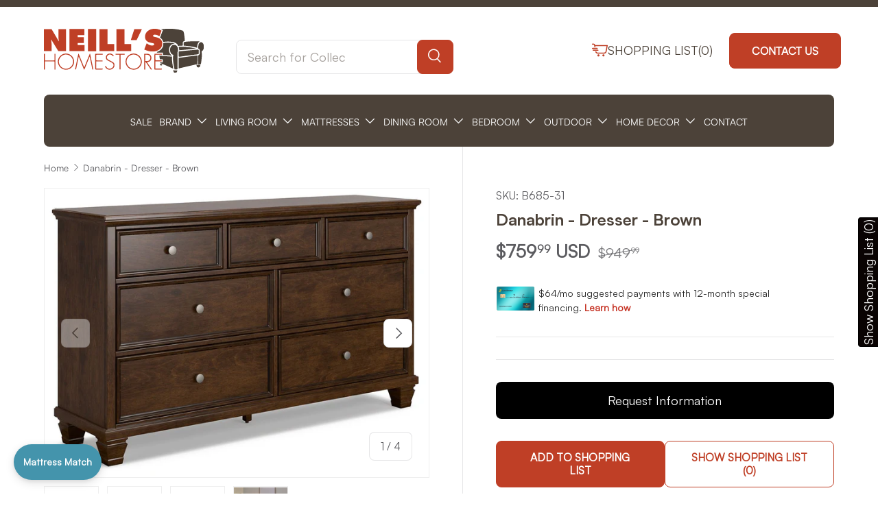

--- FILE ---
content_type: text/html; charset=utf-8
request_url: https://neillshomestore.com/products/danabrin-brown-dresser
body_size: 43734
content:
<!doctype html>
<html class="no-js" lang="en" dir="ltr">
<head><meta charset="utf-8">
<meta name="viewport" content="width=device-width,initial-scale=1">
<title>Danabrin - Dresser - Brown &ndash; Neill’s Home Store</title><link rel="canonical" href="https://neillshomestore.com/products/danabrin-brown-dresser"><link rel="icon" href="//neillshomestore.com/cdn/shop/files/NHS.png?crop=center&height=48&v=1712432796&width=48" type="image/png">
  <link rel="apple-touch-icon" href="//neillshomestore.com/cdn/shop/files/NHS.png?crop=center&height=180&v=1712432796&width=180"><meta name="description" content="The casual design of this dresser introduces a time-honored look to your restful retreat. Spacious enough to hold all your essentials, the beautifully crafted piece is built to last. Distinctive framing gives the drawer fronts brilliant dimension. Whether your personal aesthetic is modern farmhouse or American classic,"><meta property="og:site_name" content="Neill’s Home Store">
<meta property="og:url" content="https://neillshomestore.com/products/danabrin-brown-dresser">
<meta property="og:title" content="Danabrin - Dresser - Brown">
<meta property="og:type" content="product">
<meta property="og:description" content="The casual design of this dresser introduces a time-honored look to your restful retreat. Spacious enough to hold all your essentials, the beautifully crafted piece is built to last. Distinctive framing gives the drawer fronts brilliant dimension. Whether your personal aesthetic is modern farmhouse or American classic,"><meta property="og:image" content="http://neillshomestore.com/cdn/shop/products/4d50f8a0-0dd2-4c17-ba7e-5e8488c5694d.jpg?crop=center&height=1200&v=1702359039&width=1200">
  <meta property="og:image:secure_url" content="https://neillshomestore.com/cdn/shop/products/4d50f8a0-0dd2-4c17-ba7e-5e8488c5694d.jpg?crop=center&height=1200&v=1702359039&width=1200">
  <meta property="og:image:width" content="1388">
  <meta property="og:image:height" content="1050"><meta property="og:price:amount" content="759.99">
  <meta property="og:price:currency" content="USD"><meta name="twitter:card" content="summary_large_image">
<meta name="twitter:title" content="Danabrin - Dresser - Brown">
<meta name="twitter:description" content="The casual design of this dresser introduces a time-honored look to your restful retreat. Spacious enough to hold all your essentials, the beautifully crafted piece is built to last. Distinctive framing gives the drawer fronts brilliant dimension. Whether your personal aesthetic is modern farmhouse or American classic,">
<link rel="preload" href="//neillshomestore.com/cdn/shop/t/12/assets/main.css?v=172681087813077867311746541499" as="style">
  <link rel="stylesheet" href="//neillshomestore.com/cdn/shop/t/12/assets/custom-base.css?v=83669488340613809991746479465" as="style">
    
  <link href="//neillshomestore.com/cdn/shop/t/12/assets/custom-fonts.css?v=62338235214903936191746479532" rel="stylesheet" type="text/css" media="all" />
  
<style data-shopify>
:root {
      --bg-color: 255 255 255 / 1.0;
      --bg-color-og: 255 255 255 / 1.0;
      --heading-color: 76 66 57;
      --text-color: 91 91 95;
      --text-color-og: 91 91 95;
      --scrollbar-color: 91 91 95;
      --link-color: 91 91 95;
      --link-color-og: 91 91 95;
      --star-color: 73 93 99;--swatch-border-color-default: 222 222 223;
        --swatch-border-color-active: 173 173 175;
        --swatch-card-size: 44px;
        --swatch-variant-picker-size: 52px;--color-scheme-1-bg: 255 255 255 / 1.0;
      --color-scheme-1-grad: linear-gradient(0deg, rgba(NaN, NaN, NaN, 1) 14%, rgba(255, 250, 99, 1) 85%);
      --color-scheme-1-heading: 76 66 57;
      --color-scheme-1-text: 91 91 95;
      --color-scheme-1-btn-bg: 255 255 255;
      --color-scheme-1-btn-text: 191 63 38;
      --color-scheme-1-btn-bg-hover: 249 236 234;--color-scheme-2-bg: 250 240 238 / 1.0;
      --color-scheme-2-grad: ;
      --color-scheme-2-heading: 76 66 57;
      --color-scheme-2-text: 91 91 95;
      --color-scheme-2-btn-bg: 191 63 38;
      --color-scheme-2-btn-text: 255 255 255;
      --color-scheme-2-btn-bg-hover: 204 102 83;--color-scheme-3-bg: 250 200 205 / 1.0;
      --color-scheme-3-grad: ;
      --color-scheme-3-heading: 255 255 255;
      --color-scheme-3-text: 255 255 255;
      --color-scheme-3-btn-bg: 255 255 255;
      --color-scheme-3-btn-text: 191 63 38;
      --color-scheme-3-btn-bg-hover: 249 236 234;

      --drawer-bg-color: 255 255 255 / 1.0;
      --drawer-text-color: 91 91 95;

      --panel-bg-color: 255 255 255 / 1.0;
      --panel-heading-color: 9 3 2;
      --panel-text-color: 9 3 2;

      --in-stock-text-color: 44 126 63;
      --low-stock-text-color: 210 134 26;
      --very-low-stock-text-color: 180 12 28;
      --no-stock-text-color: 119 119 119;
      --no-stock-backordered-text-color: 119 119 119;

      --error-bg-color: 252 237 238;
      --error-text-color: 180 12 28;
      --success-bg-color: 232 246 234;
      --success-text-color: 44 126 63;
      --info-bg-color: 228 237 250;
      --info-text-color: 26 102 210;

    
      --heading-font-family: 'Satoshi-Bold', Iowan Old Style, Apple Garamond, Baskerville, Times New Roman, Droid Serif, Times, Source Serif Pro, serif, Apple Color Emoji, Segoe UI Emoji, Segoe UI Symbol;
    
      --heading-font-style: normal;
      --heading-font-weight: 400;
      --heading-scale-start: 4;

    
      --navigation-font-family: 'Satoshi-Bold', Iowan Old Style, Apple Garamond, Baskerville, Times New Roman, Droid Serif, Times, Source Serif Pro, serif, Apple Color Emoji, Segoe UI Emoji, Segoe UI Symbol;
    
      
      --navigation-font-style: normal;
      --navigation-font-weight: 400;--heading-text-transform: none;
--subheading-text-transform: none;
     
      --body-font-family: 'Satoshi-Regular', Iowan Old Style, Apple Garamond, Baskerville, Times New Roman, Droid Serif, Times, Source Serif Pro, serif, Apple Color Emoji, Segoe UI Emoji, Segoe UI Symbol;
       
      --body-font-style: normal;
      --body-font-weight: 400;
      --body-font-size: 18;

      --section-gap: 48;
      --heading-gap: calc(8 * var(--space-unit));--grid-column-gap: 20px;--btn-bg-color: 191 63 38;
      --btn-bg-hover-color: 204 102 83;
      --btn-text-color: 255 255 255;
      --btn-bg-color-og: 191 63 38;
      --btn-text-color-og: 255 255 255;
      --btn-alt-bg-color: 255 255 255;
      --btn-alt-bg-alpha: 1.0;
      --btn-alt-text-color: 191 63 38;
      --btn-border-width: 1px;
      --btn-padding-y: 14px;

      
      --btn-border-radius: 8px;
      

      --btn-lg-border-radius: 50%;
      --btn-icon-border-radius: 50%;
      --input-with-btn-inner-radius: var(--btn-border-radius);
      --btn-text-transform: uppercase;

      --input-bg-color: 255 255 255 / 1.0;
      --input-text-color: 91 91 95;
      --input-border-width: 1px;
      --input-border-radius: 7px;
      --textarea-border-radius: 7px;
      --input-border-radius: 8px;
      --input-bg-color-diff-3: #f7f7f7;
      --input-bg-color-diff-6: #f0f0f0;

      --modal-border-radius: 7px;
      --modal-overlay-color: 0 0 0;
      --modal-overlay-opacity: 0.4;
      --drawer-border-radius: 7px;
      --overlay-border-radius: 7px;

      --custom-label-bg-color: 76 66 57;
      --custom-label-text-color: 255 255 255;--preorder-label-bg-color: 191 63 38;
      --preorder-label-text-color: 255 255 255;

      --collection-label-color: 0 126 18;

      --page-width: 1440px;
      --gutter-sm: 20px;
      --gutter-md: 32px;
      --gutter-lg: 64px;

      --payment-terms-bg-color: #ffffff;

      --coll-card-bg-color: #f7f7f7;
      --coll-card-border-color: rgba(0,0,0,0);

      --card-highlight-bg-color: #F9F9F9;
      --card-highlight-text-color: 85 85 85;
      --card-highlight-border-color: #E1E1E1;--blend-bg-color: #ffffff;
        
          --aos-animate-duration: 0.6s;
        

        
          --aos-min-width: 0;
        
      

      --reading-width: 48em;
    }

    @media (max-width: 769px) {
      :root {
        --reading-width: 36em;
      }
    }
  </style><link rel="stylesheet" href="//neillshomestore.com/cdn/shop/t/12/assets/ab-all-style.css?v=149225852577819176981746722254">
  <link rel="stylesheet" href="//neillshomestore.com/cdn/shop/t/12/assets/ab-responsive-style.css?v=43743115055885864411746657615">
  <link rel="stylesheet" href="https://cdn.jsdelivr.net/npm/swiper@11/swiper-bundle.min.css" />
  <link rel="stylesheet" href="https://cdnjs.cloudflare.com/ajax/libs/font-awesome/6.7.2/css/all.min.css" />
  <link rel="stylesheet" href="//neillshomestore.com/cdn/shop/t/12/assets/main.css?v=172681087813077867311746541499">
  <script src="//neillshomestore.com/cdn/shop/t/12/assets/main.js?v=76476094356780495751746479479" defer="defer"></script><script>window.performance && window.performance.mark && window.performance.mark('shopify.content_for_header.start');</script><meta name="google-site-verification" content="shfKktXCNHJVkSVhXyFeoghXK9bT30yFP_ztLuaNU28">
<meta id="shopify-digital-wallet" name="shopify-digital-wallet" content="/82559566102/digital_wallets/dialog">
<meta name="shopify-checkout-api-token" content="fd0bf7b65053b1b6dfa7224efee1bca7">
<link rel="alternate" type="application/json+oembed" href="https://neillshomestore.com/products/danabrin-brown-dresser.oembed">
<script async="async" src="/checkouts/internal/preloads.js?locale=en-US"></script>
<link rel="preconnect" href="https://shop.app" crossorigin="anonymous">
<script async="async" src="https://shop.app/checkouts/internal/preloads.js?locale=en-US&shop_id=82559566102" crossorigin="anonymous"></script>
<script id="apple-pay-shop-capabilities" type="application/json">{"shopId":82559566102,"countryCode":"US","currencyCode":"USD","merchantCapabilities":["supports3DS"],"merchantId":"gid:\/\/shopify\/Shop\/82559566102","merchantName":"Neill’s Home Store","requiredBillingContactFields":["postalAddress","email"],"requiredShippingContactFields":["postalAddress","email"],"shippingType":"shipping","supportedNetworks":["visa","masterCard","amex","discover","elo","jcb"],"total":{"type":"pending","label":"Neill’s Home Store","amount":"1.00"},"shopifyPaymentsEnabled":true,"supportsSubscriptions":true}</script>
<script id="shopify-features" type="application/json">{"accessToken":"fd0bf7b65053b1b6dfa7224efee1bca7","betas":["rich-media-storefront-analytics"],"domain":"neillshomestore.com","predictiveSearch":true,"shopId":82559566102,"locale":"en"}</script>
<script>var Shopify = Shopify || {};
Shopify.shop = "neillshomestore.myshopify.com";
Shopify.locale = "en";
Shopify.currency = {"active":"USD","rate":"1.0"};
Shopify.country = "US";
Shopify.theme = {"name":"Neil's Store | Airbnb Furniture Packages","id":177991713046,"schema_name":"Enterprise","schema_version":"1.6.2","theme_store_id":1657,"role":"main"};
Shopify.theme.handle = "null";
Shopify.theme.style = {"id":null,"handle":null};
Shopify.cdnHost = "neillshomestore.com/cdn";
Shopify.routes = Shopify.routes || {};
Shopify.routes.root = "/";</script>
<script type="module">!function(o){(o.Shopify=o.Shopify||{}).modules=!0}(window);</script>
<script>!function(o){function n(){var o=[];function n(){o.push(Array.prototype.slice.apply(arguments))}return n.q=o,n}var t=o.Shopify=o.Shopify||{};t.loadFeatures=n(),t.autoloadFeatures=n()}(window);</script>
<script>
  window.ShopifyPay = window.ShopifyPay || {};
  window.ShopifyPay.apiHost = "shop.app\/pay";
  window.ShopifyPay.redirectState = null;
</script>
<script id="shop-js-analytics" type="application/json">{"pageType":"product"}</script>
<script defer="defer" async type="module" src="//neillshomestore.com/cdn/shopifycloud/shop-js/modules/v2/client.init-shop-cart-sync_BT-GjEfc.en.esm.js"></script>
<script defer="defer" async type="module" src="//neillshomestore.com/cdn/shopifycloud/shop-js/modules/v2/chunk.common_D58fp_Oc.esm.js"></script>
<script defer="defer" async type="module" src="//neillshomestore.com/cdn/shopifycloud/shop-js/modules/v2/chunk.modal_xMitdFEc.esm.js"></script>
<script type="module">
  await import("//neillshomestore.com/cdn/shopifycloud/shop-js/modules/v2/client.init-shop-cart-sync_BT-GjEfc.en.esm.js");
await import("//neillshomestore.com/cdn/shopifycloud/shop-js/modules/v2/chunk.common_D58fp_Oc.esm.js");
await import("//neillshomestore.com/cdn/shopifycloud/shop-js/modules/v2/chunk.modal_xMitdFEc.esm.js");

  window.Shopify.SignInWithShop?.initShopCartSync?.({"fedCMEnabled":true,"windoidEnabled":true});

</script>
<script>
  window.Shopify = window.Shopify || {};
  if (!window.Shopify.featureAssets) window.Shopify.featureAssets = {};
  window.Shopify.featureAssets['shop-js'] = {"shop-cart-sync":["modules/v2/client.shop-cart-sync_DZOKe7Ll.en.esm.js","modules/v2/chunk.common_D58fp_Oc.esm.js","modules/v2/chunk.modal_xMitdFEc.esm.js"],"init-fed-cm":["modules/v2/client.init-fed-cm_B6oLuCjv.en.esm.js","modules/v2/chunk.common_D58fp_Oc.esm.js","modules/v2/chunk.modal_xMitdFEc.esm.js"],"shop-cash-offers":["modules/v2/client.shop-cash-offers_D2sdYoxE.en.esm.js","modules/v2/chunk.common_D58fp_Oc.esm.js","modules/v2/chunk.modal_xMitdFEc.esm.js"],"shop-login-button":["modules/v2/client.shop-login-button_QeVjl5Y3.en.esm.js","modules/v2/chunk.common_D58fp_Oc.esm.js","modules/v2/chunk.modal_xMitdFEc.esm.js"],"pay-button":["modules/v2/client.pay-button_DXTOsIq6.en.esm.js","modules/v2/chunk.common_D58fp_Oc.esm.js","modules/v2/chunk.modal_xMitdFEc.esm.js"],"shop-button":["modules/v2/client.shop-button_DQZHx9pm.en.esm.js","modules/v2/chunk.common_D58fp_Oc.esm.js","modules/v2/chunk.modal_xMitdFEc.esm.js"],"avatar":["modules/v2/client.avatar_BTnouDA3.en.esm.js"],"init-windoid":["modules/v2/client.init-windoid_CR1B-cfM.en.esm.js","modules/v2/chunk.common_D58fp_Oc.esm.js","modules/v2/chunk.modal_xMitdFEc.esm.js"],"init-shop-for-new-customer-accounts":["modules/v2/client.init-shop-for-new-customer-accounts_C_vY_xzh.en.esm.js","modules/v2/client.shop-login-button_QeVjl5Y3.en.esm.js","modules/v2/chunk.common_D58fp_Oc.esm.js","modules/v2/chunk.modal_xMitdFEc.esm.js"],"init-shop-email-lookup-coordinator":["modules/v2/client.init-shop-email-lookup-coordinator_BI7n9ZSv.en.esm.js","modules/v2/chunk.common_D58fp_Oc.esm.js","modules/v2/chunk.modal_xMitdFEc.esm.js"],"init-shop-cart-sync":["modules/v2/client.init-shop-cart-sync_BT-GjEfc.en.esm.js","modules/v2/chunk.common_D58fp_Oc.esm.js","modules/v2/chunk.modal_xMitdFEc.esm.js"],"shop-toast-manager":["modules/v2/client.shop-toast-manager_DiYdP3xc.en.esm.js","modules/v2/chunk.common_D58fp_Oc.esm.js","modules/v2/chunk.modal_xMitdFEc.esm.js"],"init-customer-accounts":["modules/v2/client.init-customer-accounts_D9ZNqS-Q.en.esm.js","modules/v2/client.shop-login-button_QeVjl5Y3.en.esm.js","modules/v2/chunk.common_D58fp_Oc.esm.js","modules/v2/chunk.modal_xMitdFEc.esm.js"],"init-customer-accounts-sign-up":["modules/v2/client.init-customer-accounts-sign-up_iGw4briv.en.esm.js","modules/v2/client.shop-login-button_QeVjl5Y3.en.esm.js","modules/v2/chunk.common_D58fp_Oc.esm.js","modules/v2/chunk.modal_xMitdFEc.esm.js"],"shop-follow-button":["modules/v2/client.shop-follow-button_CqMgW2wH.en.esm.js","modules/v2/chunk.common_D58fp_Oc.esm.js","modules/v2/chunk.modal_xMitdFEc.esm.js"],"checkout-modal":["modules/v2/client.checkout-modal_xHeaAweL.en.esm.js","modules/v2/chunk.common_D58fp_Oc.esm.js","modules/v2/chunk.modal_xMitdFEc.esm.js"],"shop-login":["modules/v2/client.shop-login_D91U-Q7h.en.esm.js","modules/v2/chunk.common_D58fp_Oc.esm.js","modules/v2/chunk.modal_xMitdFEc.esm.js"],"lead-capture":["modules/v2/client.lead-capture_BJmE1dJe.en.esm.js","modules/v2/chunk.common_D58fp_Oc.esm.js","modules/v2/chunk.modal_xMitdFEc.esm.js"],"payment-terms":["modules/v2/client.payment-terms_Ci9AEqFq.en.esm.js","modules/v2/chunk.common_D58fp_Oc.esm.js","modules/v2/chunk.modal_xMitdFEc.esm.js"]};
</script>
<script>(function() {
  var isLoaded = false;
  function asyncLoad() {
    if (isLoaded) return;
    isLoaded = true;
    var urls = ["\/\/cdn.shopify.com\/proxy\/60c7b28a9773a1ae9c0be5057389e44eae7b150c74654936534d75612f465cc0\/quotify.dev\/js\/widget.js?shop=neillshomestore.myshopify.com\u0026sp-cache-control=cHVibGljLCBtYXgtYWdlPTkwMA"];
    for (var i = 0; i < urls.length; i++) {
      var s = document.createElement('script');
      s.type = 'text/javascript';
      s.async = true;
      s.src = urls[i];
      var x = document.getElementsByTagName('script')[0];
      x.parentNode.insertBefore(s, x);
    }
  };
  if(window.attachEvent) {
    window.attachEvent('onload', asyncLoad);
  } else {
    window.addEventListener('load', asyncLoad, false);
  }
})();</script>
<script id="__st">var __st={"a":82559566102,"offset":-21600,"reqid":"0cccb60c-620e-40d2-8289-da2e1703d499-1769093744","pageurl":"neillshomestore.com\/products\/danabrin-brown-dresser","u":"dd27a41b4960","p":"product","rtyp":"product","rid":8980001095958};</script>
<script>window.ShopifyPaypalV4VisibilityTracking = true;</script>
<script id="captcha-bootstrap">!function(){'use strict';const t='contact',e='account',n='new_comment',o=[[t,t],['blogs',n],['comments',n],[t,'customer']],c=[[e,'customer_login'],[e,'guest_login'],[e,'recover_customer_password'],[e,'create_customer']],r=t=>t.map((([t,e])=>`form[action*='/${t}']:not([data-nocaptcha='true']) input[name='form_type'][value='${e}']`)).join(','),a=t=>()=>t?[...document.querySelectorAll(t)].map((t=>t.form)):[];function s(){const t=[...o],e=r(t);return a(e)}const i='password',u='form_key',d=['recaptcha-v3-token','g-recaptcha-response','h-captcha-response',i],f=()=>{try{return window.sessionStorage}catch{return}},m='__shopify_v',_=t=>t.elements[u];function p(t,e,n=!1){try{const o=window.sessionStorage,c=JSON.parse(o.getItem(e)),{data:r}=function(t){const{data:e,action:n}=t;return t[m]||n?{data:e,action:n}:{data:t,action:n}}(c);for(const[e,n]of Object.entries(r))t.elements[e]&&(t.elements[e].value=n);n&&o.removeItem(e)}catch(o){console.error('form repopulation failed',{error:o})}}const l='form_type',E='cptcha';function T(t){t.dataset[E]=!0}const w=window,h=w.document,L='Shopify',v='ce_forms',y='captcha';let A=!1;((t,e)=>{const n=(g='f06e6c50-85a8-45c8-87d0-21a2b65856fe',I='https://cdn.shopify.com/shopifycloud/storefront-forms-hcaptcha/ce_storefront_forms_captcha_hcaptcha.v1.5.2.iife.js',D={infoText:'Protected by hCaptcha',privacyText:'Privacy',termsText:'Terms'},(t,e,n)=>{const o=w[L][v],c=o.bindForm;if(c)return c(t,g,e,D).then(n);var r;o.q.push([[t,g,e,D],n]),r=I,A||(h.body.append(Object.assign(h.createElement('script'),{id:'captcha-provider',async:!0,src:r})),A=!0)});var g,I,D;w[L]=w[L]||{},w[L][v]=w[L][v]||{},w[L][v].q=[],w[L][y]=w[L][y]||{},w[L][y].protect=function(t,e){n(t,void 0,e),T(t)},Object.freeze(w[L][y]),function(t,e,n,w,h,L){const[v,y,A,g]=function(t,e,n){const i=e?o:[],u=t?c:[],d=[...i,...u],f=r(d),m=r(i),_=r(d.filter((([t,e])=>n.includes(e))));return[a(f),a(m),a(_),s()]}(w,h,L),I=t=>{const e=t.target;return e instanceof HTMLFormElement?e:e&&e.form},D=t=>v().includes(t);t.addEventListener('submit',(t=>{const e=I(t);if(!e)return;const n=D(e)&&!e.dataset.hcaptchaBound&&!e.dataset.recaptchaBound,o=_(e),c=g().includes(e)&&(!o||!o.value);(n||c)&&t.preventDefault(),c&&!n&&(function(t){try{if(!f())return;!function(t){const e=f();if(!e)return;const n=_(t);if(!n)return;const o=n.value;o&&e.removeItem(o)}(t);const e=Array.from(Array(32),(()=>Math.random().toString(36)[2])).join('');!function(t,e){_(t)||t.append(Object.assign(document.createElement('input'),{type:'hidden',name:u})),t.elements[u].value=e}(t,e),function(t,e){const n=f();if(!n)return;const o=[...t.querySelectorAll(`input[type='${i}']`)].map((({name:t})=>t)),c=[...d,...o],r={};for(const[a,s]of new FormData(t).entries())c.includes(a)||(r[a]=s);n.setItem(e,JSON.stringify({[m]:1,action:t.action,data:r}))}(t,e)}catch(e){console.error('failed to persist form',e)}}(e),e.submit())}));const S=(t,e)=>{t&&!t.dataset[E]&&(n(t,e.some((e=>e===t))),T(t))};for(const o of['focusin','change'])t.addEventListener(o,(t=>{const e=I(t);D(e)&&S(e,y())}));const B=e.get('form_key'),M=e.get(l),P=B&&M;t.addEventListener('DOMContentLoaded',(()=>{const t=y();if(P)for(const e of t)e.elements[l].value===M&&p(e,B);[...new Set([...A(),...v().filter((t=>'true'===t.dataset.shopifyCaptcha))])].forEach((e=>S(e,t)))}))}(h,new URLSearchParams(w.location.search),n,t,e,['guest_login'])})(!0,!0)}();</script>
<script integrity="sha256-4kQ18oKyAcykRKYeNunJcIwy7WH5gtpwJnB7kiuLZ1E=" data-source-attribution="shopify.loadfeatures" defer="defer" src="//neillshomestore.com/cdn/shopifycloud/storefront/assets/storefront/load_feature-a0a9edcb.js" crossorigin="anonymous"></script>
<script crossorigin="anonymous" defer="defer" src="//neillshomestore.com/cdn/shopifycloud/storefront/assets/shopify_pay/storefront-65b4c6d7.js?v=20250812"></script>
<script data-source-attribution="shopify.dynamic_checkout.dynamic.init">var Shopify=Shopify||{};Shopify.PaymentButton=Shopify.PaymentButton||{isStorefrontPortableWallets:!0,init:function(){window.Shopify.PaymentButton.init=function(){};var t=document.createElement("script");t.src="https://neillshomestore.com/cdn/shopifycloud/portable-wallets/latest/portable-wallets.en.js",t.type="module",document.head.appendChild(t)}};
</script>
<script data-source-attribution="shopify.dynamic_checkout.buyer_consent">
  function portableWalletsHideBuyerConsent(e){var t=document.getElementById("shopify-buyer-consent"),n=document.getElementById("shopify-subscription-policy-button");t&&n&&(t.classList.add("hidden"),t.setAttribute("aria-hidden","true"),n.removeEventListener("click",e))}function portableWalletsShowBuyerConsent(e){var t=document.getElementById("shopify-buyer-consent"),n=document.getElementById("shopify-subscription-policy-button");t&&n&&(t.classList.remove("hidden"),t.removeAttribute("aria-hidden"),n.addEventListener("click",e))}window.Shopify?.PaymentButton&&(window.Shopify.PaymentButton.hideBuyerConsent=portableWalletsHideBuyerConsent,window.Shopify.PaymentButton.showBuyerConsent=portableWalletsShowBuyerConsent);
</script>
<script data-source-attribution="shopify.dynamic_checkout.cart.bootstrap">document.addEventListener("DOMContentLoaded",(function(){function t(){return document.querySelector("shopify-accelerated-checkout-cart, shopify-accelerated-checkout")}if(t())Shopify.PaymentButton.init();else{new MutationObserver((function(e,n){t()&&(Shopify.PaymentButton.init(),n.disconnect())})).observe(document.body,{childList:!0,subtree:!0})}}));
</script>
<link id="shopify-accelerated-checkout-styles" rel="stylesheet" media="screen" href="https://neillshomestore.com/cdn/shopifycloud/portable-wallets/latest/accelerated-checkout-backwards-compat.css" crossorigin="anonymous">
<style id="shopify-accelerated-checkout-cart">
        #shopify-buyer-consent {
  margin-top: 1em;
  display: inline-block;
  width: 100%;
}

#shopify-buyer-consent.hidden {
  display: none;
}

#shopify-subscription-policy-button {
  background: none;
  border: none;
  padding: 0;
  text-decoration: underline;
  font-size: inherit;
  cursor: pointer;
}

#shopify-subscription-policy-button::before {
  box-shadow: none;
}

      </style>
<script id="sections-script" data-sections="header,footer" defer="defer" src="//neillshomestore.com/cdn/shop/t/12/compiled_assets/scripts.js?v=50516"></script>
<script>window.performance && window.performance.mark && window.performance.mark('shopify.content_for_header.end');</script>
<script src="//neillshomestore.com/cdn/shop/t/12/assets/blur-messages.js?v=98620774460636405321746479459" defer="defer"></script>
    <script src="//neillshomestore.com/cdn/shop/t/12/assets/animate-on-scroll.js?v=15249566486942820451746479455" defer="defer"></script>
    <link rel="stylesheet" href="//neillshomestore.com/cdn/shop/t/12/assets/animate-on-scroll.css?v=116194678796051782541746479455">
  

  <script>document.documentElement.className = document.documentElement.className.replace('no-js', 'js');</script><!-- CC Custom Head Start --><!-- CC Custom Head End --><!-- BEGIN app block: shopify://apps/sc-easy-redirects/blocks/app/be3f8dbd-5d43-46b4-ba43-2d65046054c2 -->
    <!-- common for all pages -->
    
    
        
            <script src="https://cdn.shopify.com/extensions/264f3360-3201-4ab7-9087-2c63466c86a3/sc-easy-redirects-5/assets/esc-redirect-app.js" async></script>
        
    




<!-- END app block --><link href="https://cdn.shopify.com/extensions/0199b9b6-79c4-7892-bc81-de9a49ea98e3/shopify-quotify-24/assets/sticky-cart-button.css" rel="stylesheet" type="text/css" media="all">
<script src="https://cdn.shopify.com/extensions/019b0ca2-d383-7aeb-8551-7fbe0ae4e99d/appio-reviews-127/assets/google-reviews.js" type="text/javascript" defer="defer"></script>
<link href="https://cdn.shopify.com/extensions/019b0ca2-d383-7aeb-8551-7fbe0ae4e99d/appio-reviews-127/assets/google-reviews.css" rel="stylesheet" type="text/css" media="all">
<script src="https://cdn.shopify.com/extensions/0199e617-ec89-7345-94cd-4d9cda83130a/synchrony-marketing-messaging-18/assets/syf-unifi.js" type="text/javascript" defer="defer"></script>
<link href="https://cdn.shopify.com/extensions/0199e617-ec89-7345-94cd-4d9cda83130a/synchrony-marketing-messaging-18/assets/syf-unifi.css" rel="stylesheet" type="text/css" media="all">
<link href="https://monorail-edge.shopifysvc.com" rel="dns-prefetch">
<script>(function(){if ("sendBeacon" in navigator && "performance" in window) {try {var session_token_from_headers = performance.getEntriesByType('navigation')[0].serverTiming.find(x => x.name == '_s').description;} catch {var session_token_from_headers = undefined;}var session_cookie_matches = document.cookie.match(/_shopify_s=([^;]*)/);var session_token_from_cookie = session_cookie_matches && session_cookie_matches.length === 2 ? session_cookie_matches[1] : "";var session_token = session_token_from_headers || session_token_from_cookie || "";function handle_abandonment_event(e) {var entries = performance.getEntries().filter(function(entry) {return /monorail-edge.shopifysvc.com/.test(entry.name);});if (!window.abandonment_tracked && entries.length === 0) {window.abandonment_tracked = true;var currentMs = Date.now();var navigation_start = performance.timing.navigationStart;var payload = {shop_id: 82559566102,url: window.location.href,navigation_start,duration: currentMs - navigation_start,session_token,page_type: "product"};window.navigator.sendBeacon("https://monorail-edge.shopifysvc.com/v1/produce", JSON.stringify({schema_id: "online_store_buyer_site_abandonment/1.1",payload: payload,metadata: {event_created_at_ms: currentMs,event_sent_at_ms: currentMs}}));}}window.addEventListener('pagehide', handle_abandonment_event);}}());</script>
<script id="web-pixels-manager-setup">(function e(e,d,r,n,o){if(void 0===o&&(o={}),!Boolean(null===(a=null===(i=window.Shopify)||void 0===i?void 0:i.analytics)||void 0===a?void 0:a.replayQueue)){var i,a;window.Shopify=window.Shopify||{};var t=window.Shopify;t.analytics=t.analytics||{};var s=t.analytics;s.replayQueue=[],s.publish=function(e,d,r){return s.replayQueue.push([e,d,r]),!0};try{self.performance.mark("wpm:start")}catch(e){}var l=function(){var e={modern:/Edge?\/(1{2}[4-9]|1[2-9]\d|[2-9]\d{2}|\d{4,})\.\d+(\.\d+|)|Firefox\/(1{2}[4-9]|1[2-9]\d|[2-9]\d{2}|\d{4,})\.\d+(\.\d+|)|Chrom(ium|e)\/(9{2}|\d{3,})\.\d+(\.\d+|)|(Maci|X1{2}).+ Version\/(15\.\d+|(1[6-9]|[2-9]\d|\d{3,})\.\d+)([,.]\d+|)( \(\w+\)|)( Mobile\/\w+|) Safari\/|Chrome.+OPR\/(9{2}|\d{3,})\.\d+\.\d+|(CPU[ +]OS|iPhone[ +]OS|CPU[ +]iPhone|CPU IPhone OS|CPU iPad OS)[ +]+(15[._]\d+|(1[6-9]|[2-9]\d|\d{3,})[._]\d+)([._]\d+|)|Android:?[ /-](13[3-9]|1[4-9]\d|[2-9]\d{2}|\d{4,})(\.\d+|)(\.\d+|)|Android.+Firefox\/(13[5-9]|1[4-9]\d|[2-9]\d{2}|\d{4,})\.\d+(\.\d+|)|Android.+Chrom(ium|e)\/(13[3-9]|1[4-9]\d|[2-9]\d{2}|\d{4,})\.\d+(\.\d+|)|SamsungBrowser\/([2-9]\d|\d{3,})\.\d+/,legacy:/Edge?\/(1[6-9]|[2-9]\d|\d{3,})\.\d+(\.\d+|)|Firefox\/(5[4-9]|[6-9]\d|\d{3,})\.\d+(\.\d+|)|Chrom(ium|e)\/(5[1-9]|[6-9]\d|\d{3,})\.\d+(\.\d+|)([\d.]+$|.*Safari\/(?![\d.]+ Edge\/[\d.]+$))|(Maci|X1{2}).+ Version\/(10\.\d+|(1[1-9]|[2-9]\d|\d{3,})\.\d+)([,.]\d+|)( \(\w+\)|)( Mobile\/\w+|) Safari\/|Chrome.+OPR\/(3[89]|[4-9]\d|\d{3,})\.\d+\.\d+|(CPU[ +]OS|iPhone[ +]OS|CPU[ +]iPhone|CPU IPhone OS|CPU iPad OS)[ +]+(10[._]\d+|(1[1-9]|[2-9]\d|\d{3,})[._]\d+)([._]\d+|)|Android:?[ /-](13[3-9]|1[4-9]\d|[2-9]\d{2}|\d{4,})(\.\d+|)(\.\d+|)|Mobile Safari.+OPR\/([89]\d|\d{3,})\.\d+\.\d+|Android.+Firefox\/(13[5-9]|1[4-9]\d|[2-9]\d{2}|\d{4,})\.\d+(\.\d+|)|Android.+Chrom(ium|e)\/(13[3-9]|1[4-9]\d|[2-9]\d{2}|\d{4,})\.\d+(\.\d+|)|Android.+(UC? ?Browser|UCWEB|U3)[ /]?(15\.([5-9]|\d{2,})|(1[6-9]|[2-9]\d|\d{3,})\.\d+)\.\d+|SamsungBrowser\/(5\.\d+|([6-9]|\d{2,})\.\d+)|Android.+MQ{2}Browser\/(14(\.(9|\d{2,})|)|(1[5-9]|[2-9]\d|\d{3,})(\.\d+|))(\.\d+|)|K[Aa][Ii]OS\/(3\.\d+|([4-9]|\d{2,})\.\d+)(\.\d+|)/},d=e.modern,r=e.legacy,n=navigator.userAgent;return n.match(d)?"modern":n.match(r)?"legacy":"unknown"}(),u="modern"===l?"modern":"legacy",c=(null!=n?n:{modern:"",legacy:""})[u],f=function(e){return[e.baseUrl,"/wpm","/b",e.hashVersion,"modern"===e.buildTarget?"m":"l",".js"].join("")}({baseUrl:d,hashVersion:r,buildTarget:u}),m=function(e){var d=e.version,r=e.bundleTarget,n=e.surface,o=e.pageUrl,i=e.monorailEndpoint;return{emit:function(e){var a=e.status,t=e.errorMsg,s=(new Date).getTime(),l=JSON.stringify({metadata:{event_sent_at_ms:s},events:[{schema_id:"web_pixels_manager_load/3.1",payload:{version:d,bundle_target:r,page_url:o,status:a,surface:n,error_msg:t},metadata:{event_created_at_ms:s}}]});if(!i)return console&&console.warn&&console.warn("[Web Pixels Manager] No Monorail endpoint provided, skipping logging."),!1;try{return self.navigator.sendBeacon.bind(self.navigator)(i,l)}catch(e){}var u=new XMLHttpRequest;try{return u.open("POST",i,!0),u.setRequestHeader("Content-Type","text/plain"),u.send(l),!0}catch(e){return console&&console.warn&&console.warn("[Web Pixels Manager] Got an unhandled error while logging to Monorail."),!1}}}}({version:r,bundleTarget:l,surface:e.surface,pageUrl:self.location.href,monorailEndpoint:e.monorailEndpoint});try{o.browserTarget=l,function(e){var d=e.src,r=e.async,n=void 0===r||r,o=e.onload,i=e.onerror,a=e.sri,t=e.scriptDataAttributes,s=void 0===t?{}:t,l=document.createElement("script"),u=document.querySelector("head"),c=document.querySelector("body");if(l.async=n,l.src=d,a&&(l.integrity=a,l.crossOrigin="anonymous"),s)for(var f in s)if(Object.prototype.hasOwnProperty.call(s,f))try{l.dataset[f]=s[f]}catch(e){}if(o&&l.addEventListener("load",o),i&&l.addEventListener("error",i),u)u.appendChild(l);else{if(!c)throw new Error("Did not find a head or body element to append the script");c.appendChild(l)}}({src:f,async:!0,onload:function(){if(!function(){var e,d;return Boolean(null===(d=null===(e=window.Shopify)||void 0===e?void 0:e.analytics)||void 0===d?void 0:d.initialized)}()){var d=window.webPixelsManager.init(e)||void 0;if(d){var r=window.Shopify.analytics;r.replayQueue.forEach((function(e){var r=e[0],n=e[1],o=e[2];d.publishCustomEvent(r,n,o)})),r.replayQueue=[],r.publish=d.publishCustomEvent,r.visitor=d.visitor,r.initialized=!0}}},onerror:function(){return m.emit({status:"failed",errorMsg:"".concat(f," has failed to load")})},sri:function(e){var d=/^sha384-[A-Za-z0-9+/=]+$/;return"string"==typeof e&&d.test(e)}(c)?c:"",scriptDataAttributes:o}),m.emit({status:"loading"})}catch(e){m.emit({status:"failed",errorMsg:(null==e?void 0:e.message)||"Unknown error"})}}})({shopId: 82559566102,storefrontBaseUrl: "https://neillshomestore.com",extensionsBaseUrl: "https://extensions.shopifycdn.com/cdn/shopifycloud/web-pixels-manager",monorailEndpoint: "https://monorail-edge.shopifysvc.com/unstable/produce_batch",surface: "storefront-renderer",enabledBetaFlags: ["2dca8a86"],webPixelsConfigList: [{"id":"836534550","configuration":"{\"config\":\"{\\\"pixel_id\\\":\\\"G-1PBXW4N7PL\\\",\\\"target_country\\\":\\\"US\\\",\\\"gtag_events\\\":[{\\\"type\\\":\\\"begin_checkout\\\",\\\"action_label\\\":\\\"G-1PBXW4N7PL\\\"},{\\\"type\\\":\\\"search\\\",\\\"action_label\\\":\\\"G-1PBXW4N7PL\\\"},{\\\"type\\\":\\\"view_item\\\",\\\"action_label\\\":[\\\"G-1PBXW4N7PL\\\",\\\"MC-FH468ZK0RD\\\"]},{\\\"type\\\":\\\"purchase\\\",\\\"action_label\\\":[\\\"G-1PBXW4N7PL\\\",\\\"MC-FH468ZK0RD\\\"]},{\\\"type\\\":\\\"page_view\\\",\\\"action_label\\\":[\\\"G-1PBXW4N7PL\\\",\\\"MC-FH468ZK0RD\\\"]},{\\\"type\\\":\\\"add_payment_info\\\",\\\"action_label\\\":\\\"G-1PBXW4N7PL\\\"},{\\\"type\\\":\\\"add_to_cart\\\",\\\"action_label\\\":\\\"G-1PBXW4N7PL\\\"}],\\\"enable_monitoring_mode\\\":false}\"}","eventPayloadVersion":"v1","runtimeContext":"OPEN","scriptVersion":"b2a88bafab3e21179ed38636efcd8a93","type":"APP","apiClientId":1780363,"privacyPurposes":[],"dataSharingAdjustments":{"protectedCustomerApprovalScopes":["read_customer_address","read_customer_email","read_customer_name","read_customer_personal_data","read_customer_phone"]}},{"id":"476250390","configuration":"{\"pixel_id\":\"1846471992568414\",\"pixel_type\":\"facebook_pixel\",\"metaapp_system_user_token\":\"-\"}","eventPayloadVersion":"v1","runtimeContext":"OPEN","scriptVersion":"ca16bc87fe92b6042fbaa3acc2fbdaa6","type":"APP","apiClientId":2329312,"privacyPurposes":["ANALYTICS","MARKETING","SALE_OF_DATA"],"dataSharingAdjustments":{"protectedCustomerApprovalScopes":["read_customer_address","read_customer_email","read_customer_name","read_customer_personal_data","read_customer_phone"]}},{"id":"shopify-app-pixel","configuration":"{}","eventPayloadVersion":"v1","runtimeContext":"STRICT","scriptVersion":"0450","apiClientId":"shopify-pixel","type":"APP","privacyPurposes":["ANALYTICS","MARKETING"]},{"id":"shopify-custom-pixel","eventPayloadVersion":"v1","runtimeContext":"LAX","scriptVersion":"0450","apiClientId":"shopify-pixel","type":"CUSTOM","privacyPurposes":["ANALYTICS","MARKETING"]}],isMerchantRequest: false,initData: {"shop":{"name":"Neill’s Home Store","paymentSettings":{"currencyCode":"USD"},"myshopifyDomain":"neillshomestore.myshopify.com","countryCode":"US","storefrontUrl":"https:\/\/neillshomestore.com"},"customer":null,"cart":null,"checkout":null,"productVariants":[{"price":{"amount":759.99,"currencyCode":"USD"},"product":{"title":"Danabrin - Dresser - Brown","vendor":"Signature Design by Ashley®","id":"8980001095958","untranslatedTitle":"Danabrin - Dresser - Brown","url":"\/products\/danabrin-brown-dresser","type":"Dressers"},"id":"47114333847830","image":{"src":"\/\/neillshomestore.com\/cdn\/shop\/products\/4d50f8a0-0dd2-4c17-ba7e-5e8488c5694d.jpg?v=1702359039"},"sku":"B685-31","title":"Default Title","untranslatedTitle":"Default Title"}],"purchasingCompany":null},},"https://neillshomestore.com/cdn","fcfee988w5aeb613cpc8e4bc33m6693e112",{"modern":"","legacy":""},{"shopId":"82559566102","storefrontBaseUrl":"https:\/\/neillshomestore.com","extensionBaseUrl":"https:\/\/extensions.shopifycdn.com\/cdn\/shopifycloud\/web-pixels-manager","surface":"storefront-renderer","enabledBetaFlags":"[\"2dca8a86\"]","isMerchantRequest":"false","hashVersion":"fcfee988w5aeb613cpc8e4bc33m6693e112","publish":"custom","events":"[[\"page_viewed\",{}],[\"product_viewed\",{\"productVariant\":{\"price\":{\"amount\":759.99,\"currencyCode\":\"USD\"},\"product\":{\"title\":\"Danabrin - Dresser - Brown\",\"vendor\":\"Signature Design by Ashley®\",\"id\":\"8980001095958\",\"untranslatedTitle\":\"Danabrin - Dresser - Brown\",\"url\":\"\/products\/danabrin-brown-dresser\",\"type\":\"Dressers\"},\"id\":\"47114333847830\",\"image\":{\"src\":\"\/\/neillshomestore.com\/cdn\/shop\/products\/4d50f8a0-0dd2-4c17-ba7e-5e8488c5694d.jpg?v=1702359039\"},\"sku\":\"B685-31\",\"title\":\"Default Title\",\"untranslatedTitle\":\"Default Title\"}}]]"});</script><script>
  window.ShopifyAnalytics = window.ShopifyAnalytics || {};
  window.ShopifyAnalytics.meta = window.ShopifyAnalytics.meta || {};
  window.ShopifyAnalytics.meta.currency = 'USD';
  var meta = {"product":{"id":8980001095958,"gid":"gid:\/\/shopify\/Product\/8980001095958","vendor":"Signature Design by Ashley®","type":"Dressers","handle":"danabrin-brown-dresser","variants":[{"id":47114333847830,"price":75999,"name":"Danabrin - Dresser - Brown","public_title":null,"sku":"B685-31"}],"remote":false},"page":{"pageType":"product","resourceType":"product","resourceId":8980001095958,"requestId":"0cccb60c-620e-40d2-8289-da2e1703d499-1769093744"}};
  for (var attr in meta) {
    window.ShopifyAnalytics.meta[attr] = meta[attr];
  }
</script>
<script class="analytics">
  (function () {
    var customDocumentWrite = function(content) {
      var jquery = null;

      if (window.jQuery) {
        jquery = window.jQuery;
      } else if (window.Checkout && window.Checkout.$) {
        jquery = window.Checkout.$;
      }

      if (jquery) {
        jquery('body').append(content);
      }
    };

    var hasLoggedConversion = function(token) {
      if (token) {
        return document.cookie.indexOf('loggedConversion=' + token) !== -1;
      }
      return false;
    }

    var setCookieIfConversion = function(token) {
      if (token) {
        var twoMonthsFromNow = new Date(Date.now());
        twoMonthsFromNow.setMonth(twoMonthsFromNow.getMonth() + 2);

        document.cookie = 'loggedConversion=' + token + '; expires=' + twoMonthsFromNow;
      }
    }

    var trekkie = window.ShopifyAnalytics.lib = window.trekkie = window.trekkie || [];
    if (trekkie.integrations) {
      return;
    }
    trekkie.methods = [
      'identify',
      'page',
      'ready',
      'track',
      'trackForm',
      'trackLink'
    ];
    trekkie.factory = function(method) {
      return function() {
        var args = Array.prototype.slice.call(arguments);
        args.unshift(method);
        trekkie.push(args);
        return trekkie;
      };
    };
    for (var i = 0; i < trekkie.methods.length; i++) {
      var key = trekkie.methods[i];
      trekkie[key] = trekkie.factory(key);
    }
    trekkie.load = function(config) {
      trekkie.config = config || {};
      trekkie.config.initialDocumentCookie = document.cookie;
      var first = document.getElementsByTagName('script')[0];
      var script = document.createElement('script');
      script.type = 'text/javascript';
      script.onerror = function(e) {
        var scriptFallback = document.createElement('script');
        scriptFallback.type = 'text/javascript';
        scriptFallback.onerror = function(error) {
                var Monorail = {
      produce: function produce(monorailDomain, schemaId, payload) {
        var currentMs = new Date().getTime();
        var event = {
          schema_id: schemaId,
          payload: payload,
          metadata: {
            event_created_at_ms: currentMs,
            event_sent_at_ms: currentMs
          }
        };
        return Monorail.sendRequest("https://" + monorailDomain + "/v1/produce", JSON.stringify(event));
      },
      sendRequest: function sendRequest(endpointUrl, payload) {
        // Try the sendBeacon API
        if (window && window.navigator && typeof window.navigator.sendBeacon === 'function' && typeof window.Blob === 'function' && !Monorail.isIos12()) {
          var blobData = new window.Blob([payload], {
            type: 'text/plain'
          });

          if (window.navigator.sendBeacon(endpointUrl, blobData)) {
            return true;
          } // sendBeacon was not successful

        } // XHR beacon

        var xhr = new XMLHttpRequest();

        try {
          xhr.open('POST', endpointUrl);
          xhr.setRequestHeader('Content-Type', 'text/plain');
          xhr.send(payload);
        } catch (e) {
          console.log(e);
        }

        return false;
      },
      isIos12: function isIos12() {
        return window.navigator.userAgent.lastIndexOf('iPhone; CPU iPhone OS 12_') !== -1 || window.navigator.userAgent.lastIndexOf('iPad; CPU OS 12_') !== -1;
      }
    };
    Monorail.produce('monorail-edge.shopifysvc.com',
      'trekkie_storefront_load_errors/1.1',
      {shop_id: 82559566102,
      theme_id: 177991713046,
      app_name: "storefront",
      context_url: window.location.href,
      source_url: "//neillshomestore.com/cdn/s/trekkie.storefront.1bbfab421998800ff09850b62e84b8915387986d.min.js"});

        };
        scriptFallback.async = true;
        scriptFallback.src = '//neillshomestore.com/cdn/s/trekkie.storefront.1bbfab421998800ff09850b62e84b8915387986d.min.js';
        first.parentNode.insertBefore(scriptFallback, first);
      };
      script.async = true;
      script.src = '//neillshomestore.com/cdn/s/trekkie.storefront.1bbfab421998800ff09850b62e84b8915387986d.min.js';
      first.parentNode.insertBefore(script, first);
    };
    trekkie.load(
      {"Trekkie":{"appName":"storefront","development":false,"defaultAttributes":{"shopId":82559566102,"isMerchantRequest":null,"themeId":177991713046,"themeCityHash":"11492718895734907133","contentLanguage":"en","currency":"USD","eventMetadataId":"b58a6da7-7097-43c4-a41f-d63d9da2373f"},"isServerSideCookieWritingEnabled":true,"monorailRegion":"shop_domain","enabledBetaFlags":["65f19447"]},"Session Attribution":{},"S2S":{"facebookCapiEnabled":true,"source":"trekkie-storefront-renderer","apiClientId":580111}}
    );

    var loaded = false;
    trekkie.ready(function() {
      if (loaded) return;
      loaded = true;

      window.ShopifyAnalytics.lib = window.trekkie;

      var originalDocumentWrite = document.write;
      document.write = customDocumentWrite;
      try { window.ShopifyAnalytics.merchantGoogleAnalytics.call(this); } catch(error) {};
      document.write = originalDocumentWrite;

      window.ShopifyAnalytics.lib.page(null,{"pageType":"product","resourceType":"product","resourceId":8980001095958,"requestId":"0cccb60c-620e-40d2-8289-da2e1703d499-1769093744","shopifyEmitted":true});

      var match = window.location.pathname.match(/checkouts\/(.+)\/(thank_you|post_purchase)/)
      var token = match? match[1]: undefined;
      if (!hasLoggedConversion(token)) {
        setCookieIfConversion(token);
        window.ShopifyAnalytics.lib.track("Viewed Product",{"currency":"USD","variantId":47114333847830,"productId":8980001095958,"productGid":"gid:\/\/shopify\/Product\/8980001095958","name":"Danabrin - Dresser - Brown","price":"759.99","sku":"B685-31","brand":"Signature Design by Ashley®","variant":null,"category":"Dressers","nonInteraction":true,"remote":false},undefined,undefined,{"shopifyEmitted":true});
      window.ShopifyAnalytics.lib.track("monorail:\/\/trekkie_storefront_viewed_product\/1.1",{"currency":"USD","variantId":47114333847830,"productId":8980001095958,"productGid":"gid:\/\/shopify\/Product\/8980001095958","name":"Danabrin - Dresser - Brown","price":"759.99","sku":"B685-31","brand":"Signature Design by Ashley®","variant":null,"category":"Dressers","nonInteraction":true,"remote":false,"referer":"https:\/\/neillshomestore.com\/products\/danabrin-brown-dresser"});
      }
    });


        var eventsListenerScript = document.createElement('script');
        eventsListenerScript.async = true;
        eventsListenerScript.src = "//neillshomestore.com/cdn/shopifycloud/storefront/assets/shop_events_listener-3da45d37.js";
        document.getElementsByTagName('head')[0].appendChild(eventsListenerScript);

})();</script>
<script
  defer
  src="https://neillshomestore.com/cdn/shopifycloud/perf-kit/shopify-perf-kit-3.0.4.min.js"
  data-application="storefront-renderer"
  data-shop-id="82559566102"
  data-render-region="gcp-us-central1"
  data-page-type="product"
  data-theme-instance-id="177991713046"
  data-theme-name="Enterprise"
  data-theme-version="1.6.2"
  data-monorail-region="shop_domain"
  data-resource-timing-sampling-rate="10"
  data-shs="true"
  data-shs-beacon="true"
  data-shs-export-with-fetch="true"
  data-shs-logs-sample-rate="1"
  data-shs-beacon-endpoint="https://neillshomestore.com/api/collect"
></script>
</head>

<body class="cc-animate-enabled">
  <a class="skip-link btn btn--primary visually-hidden" href="#main-content" data-ce-role="skip">Skip to content</a><!-- BEGIN sections: header-group -->
<div id="shopify-section-sections--24557527335190__announcement" class="shopify-section shopify-section-group-header-group cc-announcement">
<link href="//neillshomestore.com/cdn/shop/t/12/assets/announcement.css?v=144308408717199904941746479456" rel="stylesheet" type="text/css" media="all" />
  <script src="//neillshomestore.com/cdn/shop/t/12/assets/announcement.js?v=123267429028003703111746479456" defer="defer"></script><style data-shopify>.announcement {
      --announcement-text-color: 255 255 255;
      background-color: #4c4239;
    }</style><script src="//neillshomestore.com/cdn/shop/t/12/assets/custom-select.js?v=165097283151564761351746479467" defer="defer"></script><announcement-bar class="announcement block text-body-xtra-small" data-slide-delay="7000">
    <div class="container">
      <div class="flex">
        <div class="announcement__col--left announcement__col--align-left"></div>

        
          <div class="announcement__col--right hidden md:flex md:items-center"><div class="announcement__localization">
                <form method="post" action="/localization" id="nav-localization" accept-charset="UTF-8" class="form localization no-js-hidden" enctype="multipart/form-data"><input type="hidden" name="form_type" value="localization" /><input type="hidden" name="utf8" value="✓" /><input type="hidden" name="_method" value="put" /><input type="hidden" name="return_to" value="/products/danabrin-brown-dresser" /><div class="localization__grid"></div><script>
      customElements.whenDefined('custom-select').then(() => {
        if (!customElements.get('country-selector')) {
          class CountrySelector extends customElements.get('custom-select') {
            constructor() {
              super();
              this.loaded = false;
            }

            async showListbox() {
              if (this.loaded) {
                super.showListbox();
                return;
              }

              this.button.classList.add('is-loading');
              this.button.setAttribute('aria-disabled', 'true');

              try {
                const response = await fetch('?section_id=country-selector');
                if (!response.ok) throw new Error(response.status);

                const tmpl = document.createElement('template');
                tmpl.innerHTML = await response.text();

                const el = tmpl.content.querySelector('.custom-select__listbox');
                this.listbox.innerHTML = el.innerHTML;

                this.options = this.querySelectorAll('.custom-select__option');

                this.popular = this.querySelectorAll('[data-popular]');
                if (this.popular.length) {
                  this.popular[this.popular.length - 1].closest('.custom-select__option')
                    .classList.add('custom-select__option--visual-group-end');
                }

                this.selectedOption = this.querySelector('[aria-selected="true"]');
                if (!this.selectedOption) {
                  this.selectedOption = this.listbox.firstElementChild;
                }

                this.loaded = true;
              } catch {
                this.listbox.innerHTML = '<li>Error fetching countries, please try again.</li>';
              } finally {
                super.showListbox();
                this.button.classList.remove('is-loading');
                this.button.setAttribute('aria-disabled', 'false');
              }
            }

            setButtonWidth() {
              return;
            }
          }

          customElements.define('country-selector', CountrySelector);
        }
      });
    </script><script>
    document.getElementById('nav-localization').addEventListener('change', (evt) => {
      const input = evt.target.previousElementSibling;
      if (input && input.tagName === 'INPUT') {
        input.value = evt.detail.selectedValue;
        evt.currentTarget.submit();
      }
    });
  </script></form>
              </div></div></div>
    </div>
  </announcement-bar>
</div><div id="shopify-section-sections--24557527335190__header" class="shopify-section shopify-section-group-header-group cc-header">
<style data-shopify>.header {
  --bg-color: 255 255 255 / 1.0;
  --text-color: 76 66 57;
  --nav-bg-color: 255 255 255;
  --nav-text-color: 76 66 57;
  --nav-child-bg-color:  255 255 255;
  --nav-child-text-color: 76 66 57;
  --header-accent-color: 76 66 57;
  --search-bg-color: #edeceb;
  
  
  }</style>
<store-header class="header bg-theme-bg text-theme-text has-motion "data-is-sticky="true"style="--header-transition-speed: 300ms">
  <header class="header__grid header__grid--left-logo container flex flex-wrap items-center">
    <div class="header__logo logo flex js-closes-menu"><a class="logo__link inline-block" href="/"><span class="flex" style="max-width: 240px;">
              <img src="//neillshomestore.com/cdn/shop/files/Neil_s_Homestore_Logo.svg?v=1742120913&width=234"
         style="object-position: 50.0% 50.0%" loading="eager"
         width="234"
         height="64"
         
         alt="Neill’s Home Store">
            </span></a></div><link rel="stylesheet" href="//neillshomestore.com/cdn/shop/t/12/assets/predictive-search.css?v=133090893024905598281746479485" media="print" onload="this.media='all'">
        <script src="//neillshomestore.com/cdn/shop/t/12/assets/predictive-search.js?v=158424367886238494141746479486" defer="defer"></script>
        <script src="//neillshomestore.com/cdn/shop/t/12/assets/tabs.js?v=135558236254064818051746479505" defer="defer"></script><div class="header__search relative js-closes-menu"><link rel="stylesheet" href="//neillshomestore.com/cdn/shop/t/12/assets/search-suggestions.css?v=110777298770413778371746479499" media="print" onload="this.media='all'"><predictive-search class="block w-68" data-loading-text="Loading..."><form class="search relative" role="search" action="/search" method="get">
    <label class="label visually-hidden" for="header-search">Search</label>
    <script src="//neillshomestore.com/cdn/shop/t/12/assets/search-form.js?v=43677551656194261111746479499" defer="defer"></script>
    <search-form class="search__form block">
      <input type="hidden" name="options[prefix]" value="last">
      <input type="search"
             class="search__input w-full input js-search-input"
             id="header-search"
             name="q"
             placeholder="Search for Products"
             
               data-placeholder-one="Search for Products"
             
             
               data-placeholder-two="Search for Brands"
             
             
               data-placeholder-three="Search for Collections"
             
             data-placeholder-prompts-mob="true"
             
               data-typing-speed="100"
               data-deleting-speed="60"
               data-delay-after-deleting="500"
               data-delay-before-first-delete="2000"
               data-delay-after-word-typed="2400"
             
             role="combobox"
               autocomplete="off"
               aria-autocomplete="list"
               aria-controls="predictive-search-results"
               aria-owns="predictive-search-results"
               aria-haspopup="listbox"
               aria-expanded="false"
               spellcheck="false"><button class="search__submit text-current absolute focus-inset end"><span class="visually-hidden">Search</span><svg width="21" height="23" viewBox="0 0 21 23" fill="currentColor" aria-hidden="true" focusable="false" role="presentation" class="icon"><path d="M14.398 14.483 19 19.514l-1.186 1.014-4.59-5.017a8.317 8.317 0 0 1-4.888 1.578C3.732 17.089 0 13.369 0 8.779S3.732.472 8.336.472c4.603 0 8.335 3.72 8.335 8.307a8.265 8.265 0 0 1-2.273 5.704ZM8.336 15.53c3.74 0 6.772-3.022 6.772-6.75 0-3.729-3.031-6.75-6.772-6.75S1.563 5.051 1.563 8.78c0 3.728 3.032 6.75 6.773 6.75Z"/></svg>
</button>
<button type="button" class="search__reset text-current vertical-center absolute focus-inset js-search-reset" hidden>
        <span class="visually-hidden">Reset</span>
        <svg width="24" height="24" viewBox="0 0 24 24" stroke="currentColor" stroke-width="1.5" fill="none" fill-rule="evenodd" stroke-linejoin="round" aria-hidden="true" focusable="false" role="presentation" class="icon"><path d="M5 19 19 5M5 5l14 14"/></svg>
      </button></search-form><div class="js-search-results" tabindex="-1" data-predictive-search></div>
      <span class="js-search-status visually-hidden" role="status" aria-hidden="true"></span></form>
  <div class="overlay fixed top-0 right-0 bottom-0 left-0 js-search-overlay"></div></predictive-search>
      </div><div class="header__icons flex justify-end mis-auto js-closes-menu">
        <button class="header__icon quotify-cart-btn " data-quotify-cart>
          <span class="icon-custom-wrapper">  <span><svg width="23" height="18" viewBox="0 0 23 18" fill="none" xmlns="http://www.w3.org/2000/svg">
<path d="M1.74994 -1.288e-06C1.65056 -0.00140682 1.55188 0.016954 1.45966 0.0540143C1.36743 0.0910747 1.28349 0.146095 1.21271 0.215879C1.14194 0.285662 1.08573 0.368816 1.04737 0.460509C1.00901 0.552202 0.989258 0.650605 0.989258 0.749999C0.989258 0.849393 1.00901 0.947795 1.04737 1.03949C1.08573 1.13118 1.14194 1.21434 1.21271 1.28412C1.28349 1.3539 1.36743 1.40892 1.45966 1.44598C1.55188 1.48304 1.65056 1.5014 1.74994 1.5H3.12787C3.49184 1.5 3.79523 1.75146 3.8642 2.10937L4.01166 2.88281C4.01207 2.88511 4.0122 2.88735 4.01263 2.88965L4.41498 5H5.94232L5.65619 3.5H21.3437L19.9003 11.0771C19.7438 11.9016 19.0201 12.5 18.1806 12.5H8.81928C7.98028 12.5 7.25605 11.9016 7.09955 11.0771L7.0849 11H5.55756L5.62689 11.3584C5.91839 12.8889 7.26128 14 8.81928 14H18.1806C19.7396 14 21.0825 12.8889 21.374 11.3584L22.9872 2.88965C23.0287 2.67065 22.9701 2.44446 22.8281 2.27246C22.6856 2.09996 22.4734 2 22.2499 2H5.37006L5.33783 1.8291C5.13627 0.772765 4.20342 -1.288e-06 3.12787 -1.288e-06H1.74994ZM1.74994 6C1.65056 5.99859 1.55188 6.01695 1.45966 6.05401C1.36743 6.09107 1.28349 6.1461 1.21271 6.21588C1.14194 6.28566 1.08573 6.36882 1.04737 6.46051C1.00901 6.5522 0.989258 6.6506 0.989258 6.75C0.989258 6.84939 1.00901 6.9478 1.04737 7.03949C1.08573 7.13118 1.14194 7.21433 1.21271 7.28412C1.28349 7.3539 1.36743 7.40892 1.45966 7.44598C1.55188 7.48304 1.65056 7.5014 1.74994 7.5H8.24994C8.34932 7.5014 8.448 7.48304 8.54022 7.44598C8.63245 7.40892 8.71639 7.3539 8.78717 7.28412C8.85794 7.21433 8.91415 7.13118 8.95251 7.03949C8.99087 6.9478 9.01062 6.84939 9.01062 6.75C9.01062 6.6506 8.99087 6.5522 8.95251 6.46051C8.91415 6.36882 8.85794 6.28566 8.78717 6.21588C8.71639 6.1461 8.63245 6.09107 8.54022 6.05401C8.448 6.01695 8.34932 5.99859 8.24994 6H1.74994ZM2.74994 8.5C2.65056 8.49859 2.55188 8.51695 2.45966 8.55402C2.36743 8.59108 2.28349 8.6461 2.21271 8.71588C2.14194 8.78566 2.08573 8.86882 2.04737 8.96051C2.00901 9.0522 1.98926 9.15061 1.98926 9.25C1.98926 9.34939 2.00901 9.4478 2.04737 9.53949C2.08573 9.63118 2.14194 9.71434 2.21271 9.78412C2.28349 9.8539 2.36743 9.90892 2.45966 9.94598C2.55188 9.98304 2.65056 10.0014 2.74994 10H9.24994C9.34932 10.0014 9.448 9.98304 9.54022 9.94598C9.63245 9.90892 9.71639 9.8539 9.78717 9.78412C9.85794 9.71434 9.91415 9.63118 9.95251 9.53949C9.99087 9.4478 10.0106 9.34939 10.0106 9.25C10.0106 9.15061 9.99087 9.0522 9.95251 8.96051C9.91415 8.86882 9.85794 8.78566 9.78717 8.71588C9.71639 8.6461 9.63245 8.59108 9.54022 8.55402C9.448 8.51695 9.34932 8.49859 9.24994 8.5H2.74994ZM9.99994 15C9.60212 15 9.22058 15.158 8.93928 15.4393C8.65798 15.7206 8.49994 16.1022 8.49994 16.5C8.49994 16.8978 8.65798 17.2794 8.93928 17.5607C9.22058 17.842 9.60212 18 9.99994 18C10.3978 18 10.7793 17.842 11.0606 17.5607C11.3419 17.2794 11.4999 16.8978 11.4999 16.5C11.4999 16.1022 11.3419 15.7206 11.0606 15.4393C10.7793 15.158 10.3978 15 9.99994 15ZM16.9999 15C16.6021 15 16.2206 15.158 15.9393 15.4393C15.658 15.7206 15.4999 16.1022 15.4999 16.5C15.4999 16.8978 15.658 17.2794 15.9393 17.5607C16.2206 17.842 16.6021 18 16.9999 18C17.3978 18 17.7793 17.842 18.0606 17.5607C18.3419 17.2794 18.4999 16.8978 18.4999 16.5C18.4999 16.1022 18.3419 15.7206 18.0606 15.4393C17.7793 15.158 17.3978 15 16.9999 15Z" fill="#BF3F26"/>
</svg></span> <span class="login-text">  Shopping List </span> </span>
          <span class="quotify-quote-cart-btn-has-count" data-quotify-cart-count="(:count)"></span>
      </button>
      

          
    <a href="/pages/contact" class="btn btn--primary shop-now"> Contact Us</a>
    
    </div><main-menu class="main-menu main-menu--left-mob" data-menu-sensitivity="200">
        <details class="main-menu__disclosure has-motion" open>
          <summary class="main-menu__toggle md:hidden">
            <span class="main-menu__toggle-icon" aria-hidden="true"></span>
            <span class="visually-hidden">Menu</span>
          </summary>
          <div class="main-menu__content has-motion justify-center">
            <nav aria-label="Primary">
              <ul class="main-nav justify-center"><li><a class="main-nav__item main-nav__item--primary main-nav__link--featured" href="/collections/holiday-sale">SALE</a></li><li><details>
                        <summary class="main-nav__item--toggle relative js-nav-hover js-toggle">
                          <a class="main-nav__item main-nav__item--primary main-nav__item-content" href="/collections/brands">
                            BRAND<svg width="24" height="24" viewBox="0 0 24 24" aria-hidden="true" focusable="false" role="presentation" class="icon"><path d="M20 8.5 12.5 16 5 8.5" stroke="currentColor" stroke-width="1.5" fill="none"/></svg>
                          </a>
                        </summary><div class="main-nav__child has-motion">
                          
                            <ul class="child-nav child-nav--dropdown">
                              <li class="md:hidden">
                                <button type="button" class="main-nav__item main-nav__item--back relative js-back">
                                  <div class="main-nav__item-content text-start">
                                    <svg width="24" height="24" viewBox="0 0 24 24" fill="currentColor" aria-hidden="true" focusable="false" role="presentation" class="icon"><path d="m6.797 11.625 8.03-8.03 1.06 1.06-6.97 6.97 6.97 6.97-1.06 1.06z"/></svg> Back</div>
                                </button>
                              </li>

                              <li class="md:hidden">
                                <a href="/collections/brands" class="main-nav__item child-nav__item large-text main-nav__item-header">BRAND</a>
                              </li><li><a class="main-nav__item child-nav__item"
                                         href="/collections/a-america">A-America
                                      </a></li><li><nav-menu >
                                      <details open>
                                        <summary class="child-nav__item--toggle main-nav__item--toggle relative">
                                          <div class="main-nav__item-content child-nav__collection-image w-full"><a class="child-nav__item main-nav__item main-nav__item-content" href="/collections/ashley-furniture" data-no-instant>Ashley<svg width="24" height="24" viewBox="0 0 24 24" aria-hidden="true" focusable="false" role="presentation" class="icon"><path d="M20 8.5 12.5 16 5 8.5" stroke="currentColor" stroke-width="1.5" fill="none"/></svg>
                                            </a>
                                          </div>
                                        </summary>

                                        <div class="disclosure__panel has-motion"><ul class="main-nav__grandchild has-motion  " role="list"><li><a class="grandchild-nav__item main-nav__item relative" href="/collections/signature-design-ashley">Signature Design</a>
                                              </li><li><a class="grandchild-nav__item main-nav__item relative" href="/collections/millennium-ashley">Millennium</a>
                                              </li><li class="col-start-1 col-end-3">
                                                <a href="/collections/ashley-furniture" class="main-nav__item--go">Go to Ashley<svg width="24" height="24" viewBox="0 0 24 24" aria-hidden="true" focusable="false" role="presentation" class="icon"><path d="m9.693 4.5 7.5 7.5-7.5 7.5" stroke="currentColor" stroke-width="1.5" fill="none"/></svg>
                                                </a>
                                              </li></ul>
                                        </div>
                                      </details>
                                    </nav-menu></li><li><a class="main-nav__item child-nav__item"
                                         href="/collections/catnapper">Catnapper
                                      </a></li><li><a class="main-nav__item child-nav__item"
                                         href="/collections/england-furniture">England
                                      </a></li><li><nav-menu >
                                      <details open>
                                        <summary class="child-nav__item--toggle main-nav__item--toggle relative">
                                          <div class="main-nav__item-content child-nav__collection-image w-full"><a class="child-nav__item main-nav__item main-nav__item-content" href="/collections/jackson-furniture" data-no-instant>Jackson<svg width="24" height="24" viewBox="0 0 24 24" aria-hidden="true" focusable="false" role="presentation" class="icon"><path d="M20 8.5 12.5 16 5 8.5" stroke="currentColor" stroke-width="1.5" fill="none"/></svg>
                                            </a>
                                          </div>
                                        </summary>

                                        <div class="disclosure__panel has-motion"><ul class="main-nav__grandchild has-motion  " role="list"><li><a class="grandchild-nav__item main-nav__item relative" href="/collections/drummond-jackson-furniture">Drummond Collection</a>
                                              </li><li><a class="grandchild-nav__item main-nav__item relative" href="/collections/tyson-sofa-collection-jackson-furniture">Tyson Collection</a>
                                              </li><li class="col-start-1 col-end-3">
                                                <a href="/collections/jackson-furniture" class="main-nav__item--go">Go to Jackson<svg width="24" height="24" viewBox="0 0 24 24" aria-hidden="true" focusable="false" role="presentation" class="icon"><path d="m9.693 4.5 7.5 7.5-7.5 7.5" stroke="currentColor" stroke-width="1.5" fill="none"/></svg>
                                                </a>
                                              </li></ul>
                                        </div>
                                      </details>
                                    </nav-menu></li><li><a class="main-nav__item child-nav__item"
                                         href="/collections/jofran">Jofran
                                      </a></li><li><a class="main-nav__item child-nav__item"
                                         href="/collections/nectar-mattresses">Nectar
                                      </a></li><li><nav-menu >
                                      <details open>
                                        <summary class="child-nav__item--toggle main-nav__item--toggle relative">
                                          <div class="main-nav__item-content child-nav__collection-image w-full"><a class="child-nav__item main-nav__item main-nav__item-content" href="/collections/sierra-sleep-ashley" data-no-instant>Sierra Sleep<svg width="24" height="24" viewBox="0 0 24 24" aria-hidden="true" focusable="false" role="presentation" class="icon"><path d="M20 8.5 12.5 16 5 8.5" stroke="currentColor" stroke-width="1.5" fill="none"/></svg>
                                            </a>
                                          </div>
                                        </summary>

                                        <div class="disclosure__panel has-motion"><ul class="main-nav__grandchild has-motion  " role="list"><li><a class="grandchild-nav__item main-nav__item relative" href="/collections/ashley-sleep">Ashley Sleep</a>
                                              </li><li class="col-start-1 col-end-3">
                                                <a href="/collections/sierra-sleep-ashley" class="main-nav__item--go">Go to Sierra Sleep<svg width="24" height="24" viewBox="0 0 24 24" aria-hidden="true" focusable="false" role="presentation" class="icon"><path d="m9.693 4.5 7.5 7.5-7.5 7.5" stroke="currentColor" stroke-width="1.5" fill="none"/></svg>
                                                </a>
                                              </li></ul>
                                        </div>
                                      </details>
                                    </nav-menu></li><li><a class="main-nav__item child-nav__item"
                                         href="/collections/steve-silver-furniture">Steve Silver
                                      </a></li><li><a class="main-nav__item child-nav__item"
                                         href="/collections/the-mix">The Mix
                                      </a></li><li><nav-menu >
                                      <details open>
                                        <summary class="child-nav__item--toggle main-nav__item--toggle relative">
                                          <div class="main-nav__item-content child-nav__collection-image w-full"><a class="child-nav__item main-nav__item main-nav__item-content" href="/collections/vaughan-bassett-furniture" data-no-instant>Vaughan Bassett<svg width="24" height="24" viewBox="0 0 24 24" aria-hidden="true" focusable="false" role="presentation" class="icon"><path d="M20 8.5 12.5 16 5 8.5" stroke="currentColor" stroke-width="1.5" fill="none"/></svg>
                                            </a>
                                          </div>
                                        </summary>

                                        <div class="disclosure__panel has-motion"><ul class="main-nav__grandchild has-motion  " role="list"><li><a class="grandchild-nav__item main-nav__item relative" href="/collections/laurel-mercantile">Laurel Mercantile</a>
                                              </li><li><a class="grandchild-nav__item main-nav__item relative" href="/collections/vaughan-bassett">Vaughan Bassett</a>
                                              </li><li><a class="grandchild-nav__item main-nav__item relative" href="/collections/artisan-post">Artisan &amp; Post</a>
                                              </li><li class="col-start-1 col-end-3">
                                                <a href="/collections/vaughan-bassett-furniture" class="main-nav__item--go">Go to Vaughan Bassett<svg width="24" height="24" viewBox="0 0 24 24" aria-hidden="true" focusable="false" role="presentation" class="icon"><path d="m9.693 4.5 7.5 7.5-7.5 7.5" stroke="currentColor" stroke-width="1.5" fill="none"/></svg>
                                                </a>
                                              </li></ul>
                                        </div>
                                      </details>
                                    </nav-menu></li></ul></div>
                      </details></li><li><details>
                        <summary class="main-nav__item--toggle relative js-nav-hover js-toggle">
                          <a class="main-nav__item main-nav__item--primary main-nav__item-content" href="/collections/living-room">
                            LIVING ROOM<svg width="24" height="24" viewBox="0 0 24 24" aria-hidden="true" focusable="false" role="presentation" class="icon"><path d="M20 8.5 12.5 16 5 8.5" stroke="currentColor" stroke-width="1.5" fill="none"/></svg>
                          </a>
                        </summary><div class="main-nav__child has-motion">
                          
                            <ul class="child-nav child-nav--dropdown">
                              <li class="md:hidden">
                                <button type="button" class="main-nav__item main-nav__item--back relative js-back">
                                  <div class="main-nav__item-content text-start">
                                    <svg width="24" height="24" viewBox="0 0 24 24" fill="currentColor" aria-hidden="true" focusable="false" role="presentation" class="icon"><path d="m6.797 11.625 8.03-8.03 1.06 1.06-6.97 6.97 6.97 6.97-1.06 1.06z"/></svg> Back</div>
                                </button>
                              </li>

                              <li class="md:hidden">
                                <a href="/collections/living-room" class="main-nav__item child-nav__item large-text main-nav__item-header">LIVING ROOM</a>
                              </li><li><a class="main-nav__item child-nav__item"
                                         href="https://neillshomestore.com/collections/living-room-sets">Sets
                                      </a></li><li><a class="main-nav__item child-nav__item"
                                         href="/collections/living-room-sofas">Sofas
                                      </a></li><li><a class="main-nav__item child-nav__item"
                                         href="/collections/living-room-sleepers">Sleeper Sofas
                                      </a></li><li><a class="main-nav__item child-nav__item"
                                         href="/collections/living-room-sectionals">Sectionals
                                      </a></li><li><a class="main-nav__item child-nav__item"
                                         href="https://neillshomestore.com/collections/living-room-recliners">Recliners
                                      </a></li><li><a class="main-nav__item child-nav__item"
                                         href="/collections/living-room-chairs">Chairs
                                      </a></li><li><a class="main-nav__item child-nav__item"
                                         href="https://neillshomestore.com/collections/living-room-tables">Tables
                                      </a></li></ul></div>
                      </details></li><li><details class="js-mega-nav" >
                        <summary class="main-nav__item--toggle relative js-nav-hover js-toggle">
                          <a class="main-nav__item main-nav__item--primary main-nav__item-content" href="/collections/mattresses">
                            MATTRESSES<svg width="24" height="24" viewBox="0 0 24 24" aria-hidden="true" focusable="false" role="presentation" class="icon"><path d="M20 8.5 12.5 16 5 8.5" stroke="currentColor" stroke-width="1.5" fill="none"/></svg>
                          </a>
                        </summary><div class="main-nav__child mega-nav mega-nav--columns has-motion">
                          <div class="container">
                            <ul class="child-nav md:grid md:nav-gap-x-16 md:nav-gap-y-4 md:grid-cols-3 lg:grid-cols-4">
                              <li class="md:hidden">
                                <button type="button" class="main-nav__item main-nav__item--back relative js-back">
                                  <div class="main-nav__item-content text-start">
                                    <svg width="24" height="24" viewBox="0 0 24 24" fill="currentColor" aria-hidden="true" focusable="false" role="presentation" class="icon"><path d="m6.797 11.625 8.03-8.03 1.06 1.06-6.97 6.97 6.97 6.97-1.06 1.06z"/></svg> Back</div>
                                </button>
                              </li>

                              <li class="md:hidden">
                                <a href="/collections/mattresses" class="main-nav__item child-nav__item large-text main-nav__item-header">MATTRESSES</a>
                              </li><li><nav-menu class="js-mega-nav">
                                      <details open>
                                        <summary class="child-nav__item--toggle main-nav__item--toggle relative js-no-toggle-md">
                                          <div class="main-nav__item-content"><a class="child-nav__item main-nav__item main-nav__item-content" href="/collections/mattresses" data-no-instant>Mattress by Size<svg width="24" height="24" viewBox="0 0 24 24" aria-hidden="true" focusable="false" role="presentation" class="icon"><path d="M20 8.5 12.5 16 5 8.5" stroke="currentColor" stroke-width="1.5" fill="none"/></svg>
                                            </a>
                                          </div>
                                        </summary>

                                        <div class="disclosure__panel has-motion"><ul class="main-nav__grandchild has-motion  " role="list" style=""><li><a class="grandchild-nav__item main-nav__item relative" href="/collections/twin-mattresses">Twin</a>
                                              </li><li><a class="grandchild-nav__item main-nav__item relative" href="/collections/double-full-mattresses">Full/Double</a>
                                              </li><li><a class="grandchild-nav__item main-nav__item relative" href="/collections/queen-mattresses">Queen</a>
                                              </li><li><a class="grandchild-nav__item main-nav__item relative" href="/collections/king-mattresses">King</a>
                                              </li><li class="col-start-1 col-end-3">
                                                <a href="/collections/mattresses" class="main-nav__item--go">Go to Mattress by Size<svg width="24" height="24" viewBox="0 0 24 24" aria-hidden="true" focusable="false" role="presentation" class="icon"><path d="m9.693 4.5 7.5 7.5-7.5 7.5" stroke="currentColor" stroke-width="1.5" fill="none"/></svg>
                                                </a>
                                              </li></ul>
                                        </div>
                                      </details>
                                    </nav-menu></li><li><nav-menu class="js-mega-nav">
                                      <details open>
                                        <summary class="child-nav__item--toggle main-nav__item--toggle relative js-no-toggle-md">
                                          <div class="main-nav__item-content"><a class="child-nav__item main-nav__item main-nav__item-content" href="/collections/mattresses" data-no-instant>Mattress by Type<svg width="24" height="24" viewBox="0 0 24 24" aria-hidden="true" focusable="false" role="presentation" class="icon"><path d="M20 8.5 12.5 16 5 8.5" stroke="currentColor" stroke-width="1.5" fill="none"/></svg>
                                            </a>
                                          </div>
                                        </summary>

                                        <div class="disclosure__panel has-motion"><ul class="main-nav__grandchild has-motion  " role="list" style=""><li><a class="grandchild-nav__item main-nav__item relative" href="/collections/vacation-rental-mattress">Vacation Rental</a>
                                              </li><li><a class="grandchild-nav__item main-nav__item relative" href="/collections/hybrid">Hybrid</a>
                                              </li><li><a class="grandchild-nav__item main-nav__item relative" href="/collections/memory-foam">Memory Foam</a>
                                              </li><li class="col-start-1 col-end-3">
                                                <a href="/collections/mattresses" class="main-nav__item--go">Go to Mattress by Type<svg width="24" height="24" viewBox="0 0 24 24" aria-hidden="true" focusable="false" role="presentation" class="icon"><path d="m9.693 4.5 7.5 7.5-7.5 7.5" stroke="currentColor" stroke-width="1.5" fill="none"/></svg>
                                                </a>
                                              </li></ul>
                                        </div>
                                      </details>
                                    </nav-menu></li><li><a class="main-nav__item child-nav__item"
                                         href="/collections/power-adjustable-bases">Adjustable Bases
                                      </a></li></ul></div></div>
                      </details></li><li><details>
                        <summary class="main-nav__item--toggle relative js-nav-hover js-toggle">
                          <a class="main-nav__item main-nav__item--primary main-nav__item-content" href="/collections/dining-room">
                            DINING ROOM<svg width="24" height="24" viewBox="0 0 24 24" aria-hidden="true" focusable="false" role="presentation" class="icon"><path d="M20 8.5 12.5 16 5 8.5" stroke="currentColor" stroke-width="1.5" fill="none"/></svg>
                          </a>
                        </summary><div class="main-nav__child has-motion">
                          
                            <ul class="child-nav child-nav--dropdown">
                              <li class="md:hidden">
                                <button type="button" class="main-nav__item main-nav__item--back relative js-back">
                                  <div class="main-nav__item-content text-start">
                                    <svg width="24" height="24" viewBox="0 0 24 24" fill="currentColor" aria-hidden="true" focusable="false" role="presentation" class="icon"><path d="m6.797 11.625 8.03-8.03 1.06 1.06-6.97 6.97 6.97 6.97-1.06 1.06z"/></svg> Back</div>
                                </button>
                              </li>

                              <li class="md:hidden">
                                <a href="/collections/dining-room" class="main-nav__item child-nav__item large-text main-nav__item-header">DINING ROOM</a>
                              </li><li><a class="main-nav__item child-nav__item"
                                         href="/collections/dining-room-sets">Sets
                                      </a></li><li><a class="main-nav__item child-nav__item"
                                         href="/collections/dining-room-chairs">Chairs
                                      </a></li><li><a class="main-nav__item child-nav__item"
                                         href="/collections/dining-room-tables">Tables
                                      </a></li><li><a class="main-nav__item child-nav__item"
                                         href="/collections/dining-room-cabinets">Cabinets
                                      </a></li><li><a class="main-nav__item child-nav__item"
                                         href="/collections/dining-room-stools">Stools
                                      </a></li><li><a class="main-nav__item child-nav__item"
                                         href="/collections/storage-organizers">Storage Organizers
                                      </a></li></ul></div>
                      </details></li><li><details>
                        <summary class="main-nav__item--toggle relative js-nav-hover js-toggle">
                          <a class="main-nav__item main-nav__item--primary main-nav__item-content" href="/collections/bedroom">
                            BEDROOM<svg width="24" height="24" viewBox="0 0 24 24" aria-hidden="true" focusable="false" role="presentation" class="icon"><path d="M20 8.5 12.5 16 5 8.5" stroke="currentColor" stroke-width="1.5" fill="none"/></svg>
                          </a>
                        </summary><div class="main-nav__child has-motion">
                          
                            <ul class="child-nav child-nav--dropdown">
                              <li class="md:hidden">
                                <button type="button" class="main-nav__item main-nav__item--back relative js-back">
                                  <div class="main-nav__item-content text-start">
                                    <svg width="24" height="24" viewBox="0 0 24 24" fill="currentColor" aria-hidden="true" focusable="false" role="presentation" class="icon"><path d="m6.797 11.625 8.03-8.03 1.06 1.06-6.97 6.97 6.97 6.97-1.06 1.06z"/></svg> Back</div>
                                </button>
                              </li>

                              <li class="md:hidden">
                                <a href="/collections/bedroom" class="main-nav__item child-nav__item large-text main-nav__item-header">BEDROOM</a>
                              </li><li><a class="main-nav__item child-nav__item"
                                         href="/collections/bedroom-sets">Sets
                                      </a></li><li><a class="main-nav__item child-nav__item"
                                         href="/collections/beds">Beds
                                      </a></li><li><a class="main-nav__item child-nav__item"
                                         href="/collections/bedroom-dressers">Dressers
                                      </a></li><li><a class="main-nav__item child-nav__item"
                                         href="/collections/bedroom-nightstands">Nightstands
                                      </a></li></ul></div>
                      </details></li><li><details>
                        <summary class="main-nav__item--toggle relative js-nav-hover js-toggle">
                          <a class="main-nav__item main-nav__item--primary main-nav__item-content" href="/collections/outdoor">
                            OUTDOOR<svg width="24" height="24" viewBox="0 0 24 24" aria-hidden="true" focusable="false" role="presentation" class="icon"><path d="M20 8.5 12.5 16 5 8.5" stroke="currentColor" stroke-width="1.5" fill="none"/></svg>
                          </a>
                        </summary><div class="main-nav__child has-motion">
                          
                            <ul class="child-nav child-nav--dropdown">
                              <li class="md:hidden">
                                <button type="button" class="main-nav__item main-nav__item--back relative js-back">
                                  <div class="main-nav__item-content text-start">
                                    <svg width="24" height="24" viewBox="0 0 24 24" fill="currentColor" aria-hidden="true" focusable="false" role="presentation" class="icon"><path d="m6.797 11.625 8.03-8.03 1.06 1.06-6.97 6.97 6.97 6.97-1.06 1.06z"/></svg> Back</div>
                                </button>
                              </li>

                              <li class="md:hidden">
                                <a href="/collections/outdoor" class="main-nav__item child-nav__item large-text main-nav__item-header">OUTDOOR</a>
                              </li><li><a class="main-nav__item child-nav__item"
                                         href="/collections/outdoor-sets">Sets
                                      </a></li><li><a class="main-nav__item child-nav__item"
                                         href="/collections/outdoor-chairs">Chairs
                                      </a></li><li><a class="main-nav__item child-nav__item"
                                         href="/collections/outdoor-tables">Tables
                                      </a></li><li><a class="main-nav__item child-nav__item"
                                         href="/collections/outdoor-benches">Benches
                                      </a></li></ul></div>
                      </details></li><li><details>
                        <summary class="main-nav__item--toggle relative js-nav-hover js-toggle">
                          <a class="main-nav__item main-nav__item--primary main-nav__item-content" href="/collections/accessories">
                            HOME DECOR<svg width="24" height="24" viewBox="0 0 24 24" aria-hidden="true" focusable="false" role="presentation" class="icon"><path d="M20 8.5 12.5 16 5 8.5" stroke="currentColor" stroke-width="1.5" fill="none"/></svg>
                          </a>
                        </summary><div class="main-nav__child has-motion">
                          
                            <ul class="child-nav child-nav--dropdown">
                              <li class="md:hidden">
                                <button type="button" class="main-nav__item main-nav__item--back relative js-back">
                                  <div class="main-nav__item-content text-start">
                                    <svg width="24" height="24" viewBox="0 0 24 24" fill="currentColor" aria-hidden="true" focusable="false" role="presentation" class="icon"><path d="m6.797 11.625 8.03-8.03 1.06 1.06-6.97 6.97 6.97 6.97-1.06 1.06z"/></svg> Back</div>
                                </button>
                              </li>

                              <li class="md:hidden">
                                <a href="/collections/accessories" class="main-nav__item child-nav__item large-text main-nav__item-header">HOME DECOR</a>
                              </li><li><a class="main-nav__item child-nav__item"
                                         href="/collections/rugs">Rugs
                                      </a></li><li><a class="main-nav__item child-nav__item"
                                         href="/collections/pillows">Pillows
                                      </a></li><li><a class="main-nav__item child-nav__item"
                                         href="/collections/lighting">Lighting
                                      </a></li></ul></div>
                      </details></li><li><a class="main-nav__item main-nav__item--primary" href="/pages/contact">CONTACT</a></li></ul>
            </nav></div>
        </details>
      </main-menu></header>
</store-header><link rel="stylesheet" href="//neillshomestore.com/cdn/shop/t/12/assets/navigation-mega-columns.css?v=23327767521113906471746479482" media="print" onload="this.media='all'">

<script type="application/ld+json">
  {
    "@context": "http://schema.org",
    "@type": "Organization",
    "name": "Neill’s Home Store",
      "logo": "https:\/\/neillshomestore.com\/cdn\/shop\/files\/Neil_s_Homestore_Logo.svg?v=1742120913\u0026width=234",
    
    "sameAs": [
      
"https:\/\/www.facebook.com\/neillshomestore\/","https:\/\/www.instagram.com\/neills_home_store\/"
    ],
    "url": "https:\/\/neillshomestore.com"
  }
</script>


</div>
<!-- END sections: header-group --><main id="main-content"><div class="container product-breadcrumbs"><script type="application/ld+json">
    {
      "@context": "https://schema.org",
      "@type": "BreadcrumbList",
      "itemListElement": [
        {
          "@type": "ListItem",
          "position": 1,
          "name": "Home",
          "item": "https:\/\/neillshomestore.com\/"
        },{
            "@type": "ListItem",
            "position": 2,
            "name": "Danabrin - Dresser - Brown",
            "item": "https:\/\/neillshomestore.com\/products\/danabrin-brown-dresser"
          }]
    }
  </script>
<nav class="breadcrumbs flex justify-between w-full" aria-label="Breadcrumbs">
    <ol class="breadcrumbs-list flex has-ltr-icon">
      <li class="flex items-center">
        <a class="breadcrumbs-list__link" href="/">Home</a> <svg width="24" height="24" viewBox="0 0 24 24" aria-hidden="true" focusable="false" role="presentation" class="icon"><path d="m9.693 4.5 7.5 7.5-7.5 7.5" stroke="currentColor" stroke-width="1.5" fill="none"/></svg>
      </li><li class="flex items-center">
          <a class="breadcrumbs-list__link" href="/products/danabrin-brown-dresser" aria-current="page">Danabrin - Dresser - Brown</a>
        </li></ol></nav>

      </div><div id="shopify-section-template--24557527105814__main" class="shopify-section cc-main-product product-main"><link href="//neillshomestore.com/cdn/shop/t/12/assets/product.css?v=39469541301224235251746479493" rel="stylesheet" type="text/css" media="all" />
<link href="//neillshomestore.com/cdn/shop/t/12/assets/product-page.css?v=178784697000508416221746479492" rel="stylesheet" type="text/css" media="all" />
<script src="//neillshomestore.com/cdn/shop/t/12/assets/product-message.js?v=109559992369320503431746479491" defer="defer"></script>
  <link href="//neillshomestore.com/cdn/shop/t/12/assets/product-message.css?v=64872734686806679821746479490" rel="stylesheet" type="text/css" media="all" />
<link rel="stylesheet" href="//neillshomestore.com/cdn/shop/t/12/assets/media-gallery.css?v=40714777479435031101746479479"><script src="//neillshomestore.com/cdn/shop/t/12/assets/product-form.js?v=131379636371976267351746479489" defer="defer"></script><style data-shopify>.media-gallery__main .media-xr-button { display: none; }
    .active .media-xr-button:not([data-shopify-xr-hidden]) { display: block; }</style><div class="container">
  <div class="product js-product" data-section="template--24557527105814__main">
    <div id="product-media" class="product-media product-media--slider"><script src="//neillshomestore.com/cdn/shop/t/12/assets/media-gallery.js?v=168794727851445643501746479480" defer="defer"></script><media-gallery
    class="media-gallery"
    role="region"
    
    data-layout="slider"
    
    
    aria-label="Gallery Viewer"
    style="--gallery-bg-color:#f4f4f4;--gallery-border-color:#eeeeee;">
  <div class="media-gallery__status visually-hidden" role="status"></div>

  <div class="media-gallery__viewer relative">
    <ul class="media-viewer flex" id="gallery-viewer" role="list" tabindex="0"><li class="media-viewer__item is-current-variant" data-media-id="35493190926614" data-media-type="image"><div class="media relative image-blend" style="padding-top: 75.18796992481202%;"><div class="media--cover overflow-hidden absolute top-0 left-0 w-full h-full"><picture>
      <source srcset="//neillshomestore.com/cdn/shop/products/4d50f8a0-0dd2-4c17-ba7e-5e8488c5694d.jpg?v=1702359039&width=690 690w, //neillshomestore.com/cdn/shop/products/4d50f8a0-0dd2-4c17-ba7e-5e8488c5694d.jpg?v=1702359039&width=800 800w"
              media="(max-width: 600px)"
              width="800"
              height="605"><img srcset="//neillshomestore.com/cdn/shop/products/4d50f8a0-0dd2-4c17-ba7e-5e8488c5694d.jpg?v=1702359039&width=640 640w, //neillshomestore.com/cdn/shop/products/4d50f8a0-0dd2-4c17-ba7e-5e8488c5694d.jpg?v=1702359039&width=900 900w, //neillshomestore.com/cdn/shop/products/4d50f8a0-0dd2-4c17-ba7e-5e8488c5694d.jpg?v=1702359039&width=1214 1214w" sizes="(min-width: 1568px) 607px, (min-width: 1280px) calc(50vw), (min-width: 1024px) calc(50vw), (min-width: 769px) calc(50vw - 64px), (min-width: 600px) calc(100vw - 64px), calc(100vw - 40px)" src="//neillshomestore.com/cdn/shop/products/4d50f8a0-0dd2-4c17-ba7e-5e8488c5694d.jpg?v=1702359039&width=1214"
         class="product-image img-fit img-fit--contain w-full" loading="eager"
         width="1214"
         height="918"
         
         alt="Danabrin - Dresser - Brown"></picture>
</div></div>
</li><li class="media-viewer__item" data-media-id="35493191057686" data-media-type="image"><div class="media relative image-blend" style="padding-top: 75.18796992481202%;"><div class="media--cover overflow-hidden absolute top-0 left-0 w-full h-full"><picture>
      <source srcset="//neillshomestore.com/cdn/shop/products/5eda5ab4-8a2a-4a4a-ba2e-4f6afd030345.jpg?v=1702359039&width=690 690w, //neillshomestore.com/cdn/shop/products/5eda5ab4-8a2a-4a4a-ba2e-4f6afd030345.jpg?v=1702359039&width=800 800w"
              media="(max-width: 600px)"
              width="800"
              height="603"><img srcset="//neillshomestore.com/cdn/shop/products/5eda5ab4-8a2a-4a4a-ba2e-4f6afd030345.jpg?v=1702359039&width=640 640w, //neillshomestore.com/cdn/shop/products/5eda5ab4-8a2a-4a4a-ba2e-4f6afd030345.jpg?v=1702359039&width=900 900w, //neillshomestore.com/cdn/shop/products/5eda5ab4-8a2a-4a4a-ba2e-4f6afd030345.jpg?v=1702359039&width=1214 1214w" sizes="(min-width: 1568px) 607px, (min-width: 1280px) calc(50vw), (min-width: 1024px) calc(50vw), (min-width: 769px) calc(50vw - 64px), (min-width: 600px) calc(100vw - 64px), calc(100vw - 40px)" src="//neillshomestore.com/cdn/shop/products/5eda5ab4-8a2a-4a4a-ba2e-4f6afd030345.jpg?v=1702359039&width=1214"
         class="product-image img-fit img-fit--contain w-full" loading="lazy"
         width="1214"
         height="915"
         
         alt="Danabrin - Dresser - Brown"></picture>
</div></div>
</li><li class="media-viewer__item" data-media-id="35493191123222" data-media-type="image"><div class="media relative image-blend" style="padding-top: 75.18796992481202%;"><div class="media--cover overflow-hidden absolute top-0 left-0 w-full h-full"><picture>
      <source srcset="//neillshomestore.com/cdn/shop/products/77a07840-90a1-4d84-8875-e590c1d1d796.jpg?v=1702359039&width=690 690w, //neillshomestore.com/cdn/shop/products/77a07840-90a1-4d84-8875-e590c1d1d796.jpg?v=1702359039&width=800 800w"
              media="(max-width: 600px)"
              width="800"
              height="601"><img srcset="//neillshomestore.com/cdn/shop/products/77a07840-90a1-4d84-8875-e590c1d1d796.jpg?v=1702359039&width=640 640w, //neillshomestore.com/cdn/shop/products/77a07840-90a1-4d84-8875-e590c1d1d796.jpg?v=1702359039&width=900 900w, //neillshomestore.com/cdn/shop/products/77a07840-90a1-4d84-8875-e590c1d1d796.jpg?v=1702359039&width=1214 1214w" sizes="(min-width: 1568px) 607px, (min-width: 1280px) calc(50vw), (min-width: 1024px) calc(50vw), (min-width: 769px) calc(50vw - 64px), (min-width: 600px) calc(100vw - 64px), calc(100vw - 40px)" src="//neillshomestore.com/cdn/shop/products/77a07840-90a1-4d84-8875-e590c1d1d796.jpg?v=1702359039&width=1214"
         class="product-image img-fit img-fit--contain w-full" loading="lazy"
         width="1214"
         height="912"
         
         alt="Danabrin - Dresser - Brown"></picture>
</div></div>
</li><li class="media-viewer__item" data-media-id="35493192532246" data-media-type="image"><div class="media relative image-blend" style="padding-top: 75.18796992481202%;"><div class="media--cover overflow-hidden absolute top-0 left-0 w-full h-full"><picture>
      <source srcset="//neillshomestore.com/cdn/shop/products/eae41000-308f-4200-b2c3-fb05aade0e2d.jpg?v=1702359047&width=690 690w, //neillshomestore.com/cdn/shop/products/eae41000-308f-4200-b2c3-fb05aade0e2d.jpg?v=1702359047&width=800 800w"
              media="(max-width: 600px)"
              width="800"
              height="800"><img srcset="//neillshomestore.com/cdn/shop/products/eae41000-308f-4200-b2c3-fb05aade0e2d.jpg?v=1702359047&width=640 640w, //neillshomestore.com/cdn/shop/products/eae41000-308f-4200-b2c3-fb05aade0e2d.jpg?v=1702359047&width=900 900w, //neillshomestore.com/cdn/shop/products/eae41000-308f-4200-b2c3-fb05aade0e2d.jpg?v=1702359047&width=1214 1214w" sizes="(min-width: 1568px) 607px, (min-width: 1280px) calc(50vw), (min-width: 1024px) calc(50vw), (min-width: 769px) calc(50vw - 64px), (min-width: 600px) calc(100vw - 64px), calc(100vw - 40px)" src="//neillshomestore.com/cdn/shop/products/eae41000-308f-4200-b2c3-fb05aade0e2d.jpg?v=1702359047&width=1214"
         class="product-image img-fit img-fit--contain w-full" loading="lazy"
         width="1214"
         height="1214"
         
         alt="Danabrin - Dresser - Brown"></picture>
</div></div>
</li></ul><div class="media-ctrl media-ctrl--lg-down-static no-js-hidden">
          
            <button type="button" class="media-ctrl__btn tap-target vertical-center btn visible-lg" name="prev" aria-controls="gallery-viewer" disabled>
              <span class="visually-hidden">Previous</span>
              <svg width="24" height="24" viewBox="0 0 24 24" fill="currentColor" aria-hidden="true" focusable="false" role="presentation" class="icon"><path d="m6.797 11.625 8.03-8.03 1.06 1.06-6.97 6.97 6.97 6.97-1.06 1.06z"/></svg>
            </button>
          
          
            <div class="media-ctrl__counter text-sm">
              <span class="media-ctrl__current-item">1</span>
              <span aria-hidden="true"> / </span>
              <span class="visually-hidden">of</span>
              <span class="media-ctrl__total-items">4</span>
            </div>
          
          
            <button type="button" class="media-ctrl__btn tap-target vertical-center btn visible-lg" name="next" aria-controls="gallery-viewer">
              <span class="visually-hidden">Next</span>
              <svg width="24" height="24" viewBox="0 0 24 24" aria-hidden="true" focusable="false" role="presentation" class="icon"><path d="m9.693 4.5 7.5 7.5-7.5 7.5" stroke="currentColor" stroke-width="1.5" fill="none"/></svg>
            </button>
          
        </div></div><div class="media-gallery__thumbs hidden md:block no-js-hidden">
        <ul class="media-thumbs relative flex" role="list"><li class="media-thumbs__item" data-media-id="35493190926614">
              <button class="media-thumbs__btn media relative w-full image-blend is-active" aria-current="true" aria-controls="gallery-viewer" style="padding-top: 100%;">
                <span class="visually-hidden">Load image 1 in gallery view</span><img srcset="//neillshomestore.com/cdn/shop/products/4d50f8a0-0dd2-4c17-ba7e-5e8488c5694d.jpg?v=1702359039&width=80, //neillshomestore.com/cdn/shop/products/4d50f8a0-0dd2-4c17-ba7e-5e8488c5694d.jpg?v=1702359039&width=160 2x" src="//neillshomestore.com/cdn/shop/products/4d50f8a0-0dd2-4c17-ba7e-5e8488c5694d.jpg?v=1702359039&width=160"
         class="img-fit img-fit--contain w-full" loading="eager"
         width="160"
         height="121"
         
         alt="Danabrin - Dresser - Brown">
              </button>
            </li><li class="media-thumbs__item" data-media-id="35493191057686">
              <button class="media-thumbs__btn media relative w-full image-blend" aria-controls="gallery-viewer" style="padding-top: 100%;">
                <span class="visually-hidden">Load image 2 in gallery view</span><img srcset="//neillshomestore.com/cdn/shop/products/5eda5ab4-8a2a-4a4a-ba2e-4f6afd030345.jpg?v=1702359039&width=80, //neillshomestore.com/cdn/shop/products/5eda5ab4-8a2a-4a4a-ba2e-4f6afd030345.jpg?v=1702359039&width=160 2x" src="//neillshomestore.com/cdn/shop/products/5eda5ab4-8a2a-4a4a-ba2e-4f6afd030345.jpg?v=1702359039&width=160"
         class="img-fit img-fit--contain w-full" loading="eager"
         width="160"
         height="121"
         
         alt="Danabrin - Dresser - Brown">
              </button>
            </li><li class="media-thumbs__item" data-media-id="35493191123222">
              <button class="media-thumbs__btn media relative w-full image-blend" aria-controls="gallery-viewer" style="padding-top: 100%;">
                <span class="visually-hidden">Load image 3 in gallery view</span><img srcset="//neillshomestore.com/cdn/shop/products/77a07840-90a1-4d84-8875-e590c1d1d796.jpg?v=1702359039&width=80, //neillshomestore.com/cdn/shop/products/77a07840-90a1-4d84-8875-e590c1d1d796.jpg?v=1702359039&width=160 2x" src="//neillshomestore.com/cdn/shop/products/77a07840-90a1-4d84-8875-e590c1d1d796.jpg?v=1702359039&width=160"
         class="img-fit img-fit--contain w-full" loading="eager"
         width="160"
         height="120"
         
         alt="Danabrin - Dresser - Brown">
              </button>
            </li><li class="media-thumbs__item" data-media-id="35493192532246">
              <button class="media-thumbs__btn media relative w-full image-blend" aria-controls="gallery-viewer" style="padding-top: 100%;">
                <span class="visually-hidden">Load image 4 in gallery view</span><img srcset="//neillshomestore.com/cdn/shop/products/eae41000-308f-4200-b2c3-fb05aade0e2d.jpg?v=1702359047&width=80, //neillshomestore.com/cdn/shop/products/eae41000-308f-4200-b2c3-fb05aade0e2d.jpg?v=1702359047&width=160 2x" src="//neillshomestore.com/cdn/shop/products/eae41000-308f-4200-b2c3-fb05aade0e2d.jpg?v=1702359047&width=160"
         class="img-fit img-fit--contain w-full" loading="eager"
         width="160"
         height="160"
         
         alt="Danabrin - Dresser - Brown">
              </button>
            </li></ul>
      </div></media-gallery>

</div>

    <div class="product-info product-info--sticky"
         data-sticky-height-elems="#product-media,.cc-main-product + .cc-product-details .container"><script src="//neillshomestore.com/cdn/shop/t/12/assets/sticky-scroll-direction.js?v=32758325870558658521746479504" defer="defer"></script>
      <sticky-scroll-direction data-min-sticky-size="md">
        <div class="product-info__sticky"><div class="product-info__block product-info__block--sm product-vendor-sku text-sm" ><span class="product-sku"><span>SKU:</span>
                    <span class="product-sku__value">B685-31</span>
                  </span></div><div class="product-info__block product-info__block--sm product-info__title" >
              <h1 class="product-title h5">
                Danabrin - Dresser - Brown

                
              </h1>
            </div><div class="product-info__block product-info__block--sm product-price" >
              <div class="product-info__price">
                <div class="price price--on-sale">
  <div class="price__default">
    <strong class="price__current">$759<sup>99</sup> USD
</strong>
    <s class="price__was price__was--supercents">$949<sup>99
</s>
  </div>

  <div class="unit-price relative" hidden><span class="visually-hidden">Unit price</span><span class="unit-price__price">
</span><span class="unit-price__separator"> / </span><span class="unit-price__unit"></span></div>

  <div class="price__no-variant" hidden>
    <strong class="price__current">Visit our showroom or call for details</strong>
  </div>
</div>

              </div><form method="post" action="/cart/add" id="instalments-form-template--24557527105814__main" accept-charset="UTF-8" class="js-instalments-form  text-sm mt-2" enctype="multipart/form-data"><input type="hidden" name="form_type" value="product" /><input type="hidden" name="utf8" value="✓" /><input type="hidden" name="id" value="47114333847830">
                
<input type="hidden" name="product-id" value="8980001095958" /><input type="hidden" name="section-id" value="template--24557527105814__main" /></form></div><div class="product-info__block" >
              <div id="shopify-block-AWEo0WDFsNTBuYmhYN__synchrony_marketing_messaging_syf_unifi_QGceWe" class="shopify-block shopify-app-block"><!-- BEGIN app snippet: syf-unifi-widget -->
    <div id="syf-unifi-widget">
        <div id="product-content" style="display:none">$759.99</div>
        <div class="sync-price"></div>
    </div>
<!-- END app snippet -->



<script>
    var store_url = "neillshomestore.myshopify.com";
    var priceVaries = "";
    var currentTemplate = "PDP";
    var productattribute = {};
    var timeZone = "-0600";
    var pdpPrice = "$759.99";
    var cartPrice = null;
    var themeAppSupport = "Yes";
    var themeAppBlock = "widget";
    var syfPromoTag = "";
    var syfPromoCode = "";
    
        var productattributeObj = {"id":8980001095958,"title":"Danabrin - Dresser - Brown","handle":"danabrin-brown-dresser","description":"The casual design of this dresser introduces a time-honored look to your restful retreat. Spacious enough to hold all your essentials, the beautifully crafted piece is built to last. Distinctive framing gives the drawer fronts brilliant dimension. Whether your personal aesthetic is modern farmhouse or American classic, this chic dresser offers a warm, rich presence that's always right at home.\u003cbr\u003e\u003cbr\u003e\u003cb\u003eAdditional Dimensions\u003c\/b\u003e\u003cbr\u003e\u003cul\u003e\n\u003cli\u003eTop drawer interior (lined) (3): 0\"\u003c\/li\u003e\n\u003cli\u003eMiddle and bottom drawer interior (4): 0\"\u003c\/li\u003e\n\u003c\/ul\u003e\u003cbr\u003e\u003cbr\u003e\u003cb\u003eProduct Features\u003c\/b\u003e\u003cul\u003e\n\u003cli\u003eMade with hardwood solids, birch veneer and MDF substrate\u003c\/li\u003e\n\u003cli\u003eBrownish cherry finish\u003c\/li\u003e\n\u003cli\u003e7 smooth-gliding drawers with dovetail construction and ball-bearing side glides\u003c\/li\u003e\n\u003cli\u003eRound metal drawer knobs with satin nickel-tone finish\u003c\/li\u003e\n\u003cli\u003eTapered feet\u003c\/li\u003e\n\u003cli\u003eFramed drawer fronts\u003c\/li\u003e\n\u003c\/ul\u003e\u003cbr\u003e\n\u003cbr\u003e\u003cb\u003eDanabrin - Dresser - Brown\u003c\/b\u003e\u003cbr\u003e62.25\"W x 17.13\"D x 36.0\"H - 226.0 lb\n","published_at":"2023-12-18T03:59:40-06:00","created_at":"2023-12-11T23:30:39-06:00","vendor":"Signature Design by Ashley®","type":"Dressers","tags":["Assembly:Fully Assembled","Assembly_Fully Assembled","Bedroom","Brand:Signature Design By Ashley®","Brand_Signature Design By Ashley®","Category:Bedroom","Category:Dresser \u0026 Mirror","Category_Bedroom","Category_Dresser \u0026 Mirror","Collection:Danabrin","Collection_Danabrin","Color:Dark Brown","Color_SaddleBrown","Direct To Consumer:No","Direct To Consumer_No","Dresser \u0026 Mirror","Furniture","Immersive View:Explore In 3D","Immersive View_Explore In 3D","LD25","Material:Wood","Material_Wood","md25","pday 2025","Product Type:Dressers","Product Type_Dressers","Sold Individually","Style:Casual","Style_Casual"],"price":75999,"price_min":75999,"price_max":75999,"available":true,"price_varies":false,"compare_at_price":94999,"compare_at_price_min":94999,"compare_at_price_max":94999,"compare_at_price_varies":false,"variants":[{"id":47114333847830,"title":"Default Title","option1":"Default Title","option2":null,"option3":null,"sku":"B685-31","requires_shipping":true,"taxable":true,"featured_image":null,"available":true,"name":"Danabrin - Dresser - Brown","public_title":null,"options":["Default Title"],"price":75999,"weight":102512,"compare_at_price":94999,"inventory_management":null,"barcode":"024052841619","requires_selling_plan":false,"selling_plan_allocations":[]}],"images":["\/\/neillshomestore.com\/cdn\/shop\/products\/4d50f8a0-0dd2-4c17-ba7e-5e8488c5694d.jpg?v=1702359039","\/\/neillshomestore.com\/cdn\/shop\/products\/5eda5ab4-8a2a-4a4a-ba2e-4f6afd030345.jpg?v=1702359039","\/\/neillshomestore.com\/cdn\/shop\/products\/77a07840-90a1-4d84-8875-e590c1d1d796.jpg?v=1702359039","\/\/neillshomestore.com\/cdn\/shop\/products\/eae41000-308f-4200-b2c3-fb05aade0e2d.jpg?v=1702359047"],"featured_image":"\/\/neillshomestore.com\/cdn\/shop\/products\/4d50f8a0-0dd2-4c17-ba7e-5e8488c5694d.jpg?v=1702359039","options":["Title"],"media":[{"alt":null,"id":35493190926614,"position":1,"preview_image":{"aspect_ratio":1.322,"height":1050,"width":1388,"src":"\/\/neillshomestore.com\/cdn\/shop\/products\/4d50f8a0-0dd2-4c17-ba7e-5e8488c5694d.jpg?v=1702359039"},"aspect_ratio":1.322,"height":1050,"media_type":"image","src":"\/\/neillshomestore.com\/cdn\/shop\/products\/4d50f8a0-0dd2-4c17-ba7e-5e8488c5694d.jpg?v=1702359039","width":1388},{"alt":null,"id":35493191057686,"position":2,"preview_image":{"aspect_ratio":1.327,"height":1050,"width":1393,"src":"\/\/neillshomestore.com\/cdn\/shop\/products\/5eda5ab4-8a2a-4a4a-ba2e-4f6afd030345.jpg?v=1702359039"},"aspect_ratio":1.327,"height":1050,"media_type":"image","src":"\/\/neillshomestore.com\/cdn\/shop\/products\/5eda5ab4-8a2a-4a4a-ba2e-4f6afd030345.jpg?v=1702359039","width":1393},{"alt":null,"id":35493191123222,"position":3,"preview_image":{"aspect_ratio":1.331,"height":1050,"width":1398,"src":"\/\/neillshomestore.com\/cdn\/shop\/products\/77a07840-90a1-4d84-8875-e590c1d1d796.jpg?v=1702359039"},"aspect_ratio":1.331,"height":1050,"media_type":"image","src":"\/\/neillshomestore.com\/cdn\/shop\/products\/77a07840-90a1-4d84-8875-e590c1d1d796.jpg?v=1702359039","width":1398},{"alt":null,"id":35493192532246,"position":4,"preview_image":{"aspect_ratio":1.0,"height":3600,"width":3600,"src":"\/\/neillshomestore.com\/cdn\/shop\/products\/eae41000-308f-4200-b2c3-fb05aade0e2d.jpg?v=1702359047"},"aspect_ratio":1.0,"height":3600,"media_type":"image","src":"\/\/neillshomestore.com\/cdn\/shop\/products\/eae41000-308f-4200-b2c3-fb05aade0e2d.jpg?v=1702359047","width":3600}],"requires_selling_plan":false,"selling_plan_groups":[],"content":"The casual design of this dresser introduces a time-honored look to your restful retreat. Spacious enough to hold all your essentials, the beautifully crafted piece is built to last. Distinctive framing gives the drawer fronts brilliant dimension. Whether your personal aesthetic is modern farmhouse or American classic, this chic dresser offers a warm, rich presence that's always right at home.\u003cbr\u003e\u003cbr\u003e\u003cb\u003eAdditional Dimensions\u003c\/b\u003e\u003cbr\u003e\u003cul\u003e\n\u003cli\u003eTop drawer interior (lined) (3): 0\"\u003c\/li\u003e\n\u003cli\u003eMiddle and bottom drawer interior (4): 0\"\u003c\/li\u003e\n\u003c\/ul\u003e\u003cbr\u003e\u003cbr\u003e\u003cb\u003eProduct Features\u003c\/b\u003e\u003cul\u003e\n\u003cli\u003eMade with hardwood solids, birch veneer and MDF substrate\u003c\/li\u003e\n\u003cli\u003eBrownish cherry finish\u003c\/li\u003e\n\u003cli\u003e7 smooth-gliding drawers with dovetail construction and ball-bearing side glides\u003c\/li\u003e\n\u003cli\u003eRound metal drawer knobs with satin nickel-tone finish\u003c\/li\u003e\n\u003cli\u003eTapered feet\u003c\/li\u003e\n\u003cli\u003eFramed drawer fronts\u003c\/li\u003e\n\u003c\/ul\u003e\u003cbr\u003e\n\u003cbr\u003e\u003cb\u003eDanabrin - Dresser - Brown\u003c\/b\u003e\u003cbr\u003e62.25\"W x 17.13\"D x 36.0\"H - 226.0 lb\n"};
        productattributeObj.collections = [{"id":465585275158,"handle":"bedroom","title":"Bedroom","updated_at":"2026-01-21T18:21:46-06:00","body_html":"","published_at":"2023-12-11T22:28:43-06:00","sort_order":"created-desc","template_suffix":"","disjunctive":false,"rules":[{"column":"tag","relation":"equals","condition":"Sold Individually"},{"column":"tag","relation":"equals","condition":"Bedroom"}],"published_scope":"global"},{"id":466599313686,"handle":"bedroom-dresser-mirror","title":"Bedroom \u003e Dresser \u0026 Mirror","updated_at":"2026-01-17T14:22:06-06:00","body_html":"","published_at":"2023-12-27T06:37:50-06:00","sort_order":"created-desc","template_suffix":"","disjunctive":false,"rules":[{"column":"tag","relation":"equals","condition":"Bedroom"},{"column":"tag","relation":"equals","condition":"Dresser \u0026 Mirror"},{"column":"tag","relation":"equals","condition":"Sold Individually"}],"published_scope":"web"},{"id":466600722710,"handle":"bedroom-dressers","title":"Bedroom Dressers","updated_at":"2026-01-17T14:22:06-06:00","body_html":"","published_at":"2023-12-27T06:38:17-06:00","sort_order":"best-selling","template_suffix":"","disjunctive":false,"rules":[{"column":"tag","relation":"equals","condition":"Bedroom"},{"column":"tag","relation":"equals","condition":"Product Type:Dressers"}],"published_scope":"web"},{"id":465604608278,"handle":"dresser-mirror","title":"Dresser \u0026 Mirror","updated_at":"2026-01-17T14:22:06-06:00","body_html":null,"published_at":"2023-12-12T03:33:57-06:00","sort_order":"created-desc","template_suffix":null,"disjunctive":false,"rules":[{"column":"tag","relation":"equals","condition":"Dresser \u0026 Mirror"},{"column":"tag","relation":"equals","condition":"Sold Individually"}],"published_scope":"web"},{"id":492665766166,"handle":"brands","title":"Furniture Brands","updated_at":"2026-01-21T18:21:46-06:00","body_html":"","published_at":"2024-12-16T16:40:24-06:00","sort_order":"created-desc","template_suffix":"","disjunctive":true,"rules":[{"column":"vendor","relation":"equals","condition":"Artisan \u0026 Post"},{"column":"vendor","relation":"equals","condition":"Ashley Furniture"},{"column":"vendor","relation":"equals","condition":"Ashley Sleep®"},{"column":"vendor","relation":"equals","condition":"Ashley®"},{"column":"vendor","relation":"equals","condition":"Benchcraft®"},{"column":"vendor","relation":"equals","condition":"Catnapper"},{"column":"vendor","relation":"equals","condition":"Cloverlane"},{"column":"vendor","relation":"equals","condition":"England"},{"column":"vendor","relation":"equals","condition":"Jackson"},{"column":"vendor","relation":"equals","condition":"Laurel Mercantile Co.And Vaughan Bassett Furniture Co."},{"column":"vendor","relation":"equals","condition":"Malouf"},{"column":"vendor","relation":"equals","condition":"Millennium® by Ashley"},{"column":"vendor","relation":"equals","condition":"Sierra Sleep® by Ashley"},{"column":"vendor","relation":"equals","condition":"Signature Design by Ashley®"},{"column":"vendor","relation":"equals","condition":"Steve Silver Furniture"},{"column":"vendor","relation":"equals","condition":"Signature Design by Ashley®"},{"column":"vendor","relation":"equals","condition":"The Mix"},{"column":"vendor","relation":"equals","condition":"Vaughan-Bassett"},{"column":"vendor","relation":"equals","condition":"Weekender"},{"column":"vendor","relation":"equals","condition":"A - America"}],"published_scope":"global"},{"id":508641706262,"handle":"labor-day","title":"Labor Day Furniture Sale","updated_at":"2026-01-17T14:22:12-06:00","body_html":"\u003cp\u003e\u003cmeta charset=\"utf-8\"\u003eWork hard, relax harder! \u003cstrong data-start=\"2202\" data-end=\"2241\"\u003eNeill’s Home Store’s Labor Day Sale\u003c\/strong\u003e is all about bringing you incredible deals on cozy, stylish furniture just in time for fall. Upgrade your space with the perfect sectional, a dreamy new mattress, or a dining set built for family gatherings. If you don’t see sale items listed, reach out \u003ca data-start=\"2496\" data-end=\"2545\" rel=\"noopener\" href=\"https:\/\/neillshomestore.com\/pages\/contact\"\u003ehere\u003c\/a\u003e to ask about what’s available in-store!\u003c\/p\u003e","published_at":"2025-06-18T14:44:22-05:00","sort_order":"best-selling","template_suffix":"","disjunctive":false,"rules":[{"column":"tag","relation":"equals","condition":"LD25"}],"published_scope":"global"},{"id":492620579094,"handle":"signature-design-ashley","title":"Signature Design by Ashley","updated_at":"2026-01-21T18:21:46-06:00","body_html":"","published_at":"2024-12-16T12:11:39-06:00","sort_order":"created-desc","template_suffix":"","disjunctive":false,"rules":[{"column":"tag","relation":"equals","condition":"Brand:Signature Design By Ashley®"}],"published_scope":"global"}];
        productattributeObj.metafields = {};
        productattribute = new Array(productattributeObj);
    
</script>
</div>
            </div><hr class="mt-8 mb-8" ><hr class="mt-8 mb-8" ><div class="product-info__block" >
              <style>
  .request-info-button {
    width: 100%;
    display: block;
    padding: 15px 24px;
    background-color: #000;
    color: #fff;
    border: none;
    border-radius: 8px;
    font-size: 18px;
    font-weight: 500;
    font-family: inherit;
    cursor: pointer;
    transition: background-color 0.3s ease;
    margin-bottom: 12px;
    text-align: center;
  }
  .request-info-button:hover {
    background-color: #333;
  }
  .modal-overlay {
    display: none;
    position: fixed;
    top: 0;
    left: 0;
    width: 100%;
    height: 100%;
    background-color: rgba(0, 0, 0, 0.7);
    z-index: 9999;
    justify-content: center;
    align-items: center;
  }
  .modal-overlay.active {
    display: flex;
  }
  .modal-content {
    background: #fff;
    padding: 40px;
    max-width: 500px;
    width: 90%;
    border-radius: 8px;
    position: relative;
    max-height: 90vh;
    overflow-y: auto;
  }
  .modal-close {
    position: absolute;
    top: 15px;
    right: 20px;
    font-size: 28px;
    cursor: pointer;
    border: none;
    background: none;
    color: #666;
  }
  .modal-content h2 {
    margin-top: 0;
    margin-bottom: 24px;
    font-size: 24px;
    font-family: inherit;
  }
  .form-group {
    margin-bottom: 20px;
  }
  .form-group label {
    display: block;
    margin-bottom: 8px;
    font-weight: 500;
    font-family: inherit;
  }
  .form-group input,
  .form-group textarea {
    width: 100%;
    padding: 12px;
    border: 1px solid #ddd;
    border-radius: 4px;
    font-size: 14px;
    font-family: inherit;
    box-sizing: border-box;
  }
  .form-group textarea {
    min-height: 100px;
    resize: vertical;
  }
  .submit-button {
    width: 100%;
    padding: 15px;
    background-color: #000;
    color: #fff;
    border: none;
    border-radius: 8px;
    font-size: 18px;
    font-weight: 500;
    font-family: inherit;
    cursor: pointer;
  }
  .submit-button:hover {
    background-color: #333;
  }
  .success-message {
    display: none;
    padding: 15px;
    background-color: #d4edda;
    color: #155724;
    border-radius: 4px;
    margin-bottom: 20px;
    font-family: inherit;
  }
  .error-message {
    display: none;
    padding: 15px;
    background-color: #f8d7da;
    color: #721c24;
    border-radius: 4px;
    margin-bottom: 20px;
    font-family: inherit;
  }
</style>

<button class="request-info-button" onclick="openRequestForm()">Request Information</button>

<div class="modal-overlay" id="requestModal">
  <div class="modal-content">
    <button class="modal-close" onclick="closeRequestForm()">&times;</button>
    <h2>Request Information</h2>
    <div class="success-message" id="successMessage">Thank you! Your request has been sent successfully.</div>
    <div class="error-message" id="errorMessage">Sorry, there was an error. Please try again.</div>
    <form id="requestForm" onsubmit="submitRequestForm(event)">
      <div class="form-group">
        <label for="name">Name *</label>
        <input type="text" id="name" name="name" required>
      </div>
      <div class="form-group">
        <label for="phone">Phone *</label>
        <input type="tel" id="phone" name="phone" required>
      </div>
      <div class="form-group">
        <label for="email">Email *</label>
        <input type="email" id="email" name="email" required>
      </div>
      <div class="form-group">
        <label for="zipcode">Delivery Zip Code *</label>
        <input type="text" id="zipcode" name="zipcode" required>
      </div>
      <div class="form-group">
        <label for="questions">Questions</label>
        <textarea id="questions" name="questions"></textarea>
      </div>
      <button type="submit" class="submit-button">Submit Request</button>
    </form>
  </div>
</div>

<script>
  function openRequestForm() {
    document.getElementById('requestModal').classList.add('active');
    document.body.style.overflow = 'hidden';
  }
  
  function closeRequestForm() {
    document.getElementById('requestModal').classList.remove('active');
    document.body.style.overflow = '';
    document.getElementById('requestForm').reset();
    document.getElementById('successMessage').style.display = 'none';
    document.getElementById('errorMessage').style.display = 'none';
  }
  
  function submitRequestForm(event) {
    event.preventDefault();
    
    const formData = {
      name: document.getElementById('name').value,
      phone: document.getElementById('phone').value,
      email: document.getElementById('email').value,
      zipcode: document.getElementById('zipcode').value,
      questions: document.getElementById('questions').value,
      product: 'Danabrin - Dresser - Brown',
      product_url: 'https://neillshomestore.com/products/danabrin-brown-dresser'
    };
    
    fetch('https://formsubmit.co/ajax/info@neillshomestore.com', {
      method: 'POST',
      headers: {
        'Content-Type': 'application/json',
        'Accept': 'application/json'
      },
      body: JSON.stringify(formData)
    })
    .then(response => response.json())
    .then(data => {
      document.getElementById('successMessage').style.display = 'block';
      document.getElementById('requestForm').style.display = 'none';
      setTimeout(() => {
        closeRequestForm();
        document.getElementById('requestForm').style.display = 'block';
      }, 3000);
    })
    .catch(error => {
      document.getElementById('errorMessage').style.display = 'block';
    });
  }
  
  document.getElementById('requestModal').addEventListener('click', function(e) {
    if (e.target === this) {
      closeRequestForm();
    }
  });
</script>
            </div><div class="product-info__block" >
              <div id="shopify-block-AUVVGQnVwTGhXbWxER__quotify_button_yAVWw4" class="shopify-block shopify-app-block"><quotify-button data-id="AUVVGQnVwTGhXbWxER__quotify_button_yAVWw4" class="quotify-block-AUVVGQnVwTGhXbWxER__quotify_button_yAVWw4">
    <!-- BEGIN app snippet: request-quote-button -->


    
        
        <button
                data-shop="1327c0da-9db0-411e-a000-aeda499bf650"
                
                    data-quotify
                    data-product-id="8980001095958"
                    data-variant="47114333847830"
                    data-product="{&quot;id&quot;:8980001095958,&quot;title&quot;:&quot;Danabrin - Dresser - Brown&quot;,&quot;handle&quot;:&quot;danabrin-brown-dresser&quot;,&quot;description&quot;:&quot;The casual design of this dresser introduces a time-honored look to your restful retreat. Spacious enough to hold all your essentials, the beautifully crafted piece is built to last. Distinctive framing gives the drawer fronts brilliant dimension. Whether your personal aesthetic is modern farmhouse or American classic, this chic dresser offers a warm, rich presence that&#39;s always right at home.\u003cbr\u003e\u003cbr\u003e\u003cb\u003eAdditional Dimensions\u003c\/b\u003e\u003cbr\u003e\u003cul\u003e\n\u003cli\u003eTop drawer interior (lined) (3): 0\&quot;\u003c\/li\u003e\n\u003cli\u003eMiddle and bottom drawer interior (4): 0\&quot;\u003c\/li\u003e\n\u003c\/ul\u003e\u003cbr\u003e\u003cbr\u003e\u003cb\u003eProduct Features\u003c\/b\u003e\u003cul\u003e\n\u003cli\u003eMade with hardwood solids, birch veneer and MDF substrate\u003c\/li\u003e\n\u003cli\u003eBrownish cherry finish\u003c\/li\u003e\n\u003cli\u003e7 smooth-gliding drawers with dovetail construction and ball-bearing side glides\u003c\/li\u003e\n\u003cli\u003eRound metal drawer knobs with satin nickel-tone finish\u003c\/li\u003e\n\u003cli\u003eTapered feet\u003c\/li\u003e\n\u003cli\u003eFramed drawer fronts\u003c\/li\u003e\n\u003c\/ul\u003e\u003cbr\u003e\n\u003cbr\u003e\u003cb\u003eDanabrin - Dresser - Brown\u003c\/b\u003e\u003cbr\u003e62.25\&quot;W x 17.13\&quot;D x 36.0\&quot;H - 226.0 lb\n&quot;,&quot;published_at&quot;:&quot;2023-12-18T03:59:40-06:00&quot;,&quot;created_at&quot;:&quot;2023-12-11T23:30:39-06:00&quot;,&quot;vendor&quot;:&quot;Signature Design by Ashley®&quot;,&quot;type&quot;:&quot;Dressers&quot;,&quot;tags&quot;:[&quot;Assembly:Fully Assembled&quot;,&quot;Assembly_Fully Assembled&quot;,&quot;Bedroom&quot;,&quot;Brand:Signature Design By Ashley®&quot;,&quot;Brand_Signature Design By Ashley®&quot;,&quot;Category:Bedroom&quot;,&quot;Category:Dresser \u0026 Mirror&quot;,&quot;Category_Bedroom&quot;,&quot;Category_Dresser \u0026 Mirror&quot;,&quot;Collection:Danabrin&quot;,&quot;Collection_Danabrin&quot;,&quot;Color:Dark Brown&quot;,&quot;Color_SaddleBrown&quot;,&quot;Direct To Consumer:No&quot;,&quot;Direct To Consumer_No&quot;,&quot;Dresser \u0026 Mirror&quot;,&quot;Furniture&quot;,&quot;Immersive View:Explore In 3D&quot;,&quot;Immersive View_Explore In 3D&quot;,&quot;LD25&quot;,&quot;Material:Wood&quot;,&quot;Material_Wood&quot;,&quot;md25&quot;,&quot;pday 2025&quot;,&quot;Product Type:Dressers&quot;,&quot;Product Type_Dressers&quot;,&quot;Sold Individually&quot;,&quot;Style:Casual&quot;,&quot;Style_Casual&quot;],&quot;price&quot;:75999,&quot;price_min&quot;:75999,&quot;price_max&quot;:75999,&quot;available&quot;:true,&quot;price_varies&quot;:false,&quot;compare_at_price&quot;:94999,&quot;compare_at_price_min&quot;:94999,&quot;compare_at_price_max&quot;:94999,&quot;compare_at_price_varies&quot;:false,&quot;variants&quot;:[{&quot;id&quot;:47114333847830,&quot;title&quot;:&quot;Default Title&quot;,&quot;option1&quot;:&quot;Default Title&quot;,&quot;option2&quot;:null,&quot;option3&quot;:null,&quot;sku&quot;:&quot;B685-31&quot;,&quot;requires_shipping&quot;:true,&quot;taxable&quot;:true,&quot;featured_image&quot;:null,&quot;available&quot;:true,&quot;name&quot;:&quot;Danabrin - Dresser - Brown&quot;,&quot;public_title&quot;:null,&quot;options&quot;:[&quot;Default Title&quot;],&quot;price&quot;:75999,&quot;weight&quot;:102512,&quot;compare_at_price&quot;:94999,&quot;inventory_management&quot;:null,&quot;barcode&quot;:&quot;024052841619&quot;,&quot;requires_selling_plan&quot;:false,&quot;selling_plan_allocations&quot;:[]}],&quot;images&quot;:[&quot;\/\/neillshomestore.com\/cdn\/shop\/products\/4d50f8a0-0dd2-4c17-ba7e-5e8488c5694d.jpg?v=1702359039&quot;,&quot;\/\/neillshomestore.com\/cdn\/shop\/products\/5eda5ab4-8a2a-4a4a-ba2e-4f6afd030345.jpg?v=1702359039&quot;,&quot;\/\/neillshomestore.com\/cdn\/shop\/products\/77a07840-90a1-4d84-8875-e590c1d1d796.jpg?v=1702359039&quot;,&quot;\/\/neillshomestore.com\/cdn\/shop\/products\/eae41000-308f-4200-b2c3-fb05aade0e2d.jpg?v=1702359047&quot;],&quot;featured_image&quot;:&quot;\/\/neillshomestore.com\/cdn\/shop\/products\/4d50f8a0-0dd2-4c17-ba7e-5e8488c5694d.jpg?v=1702359039&quot;,&quot;options&quot;:[&quot;Title&quot;],&quot;media&quot;:[{&quot;alt&quot;:null,&quot;id&quot;:35493190926614,&quot;position&quot;:1,&quot;preview_image&quot;:{&quot;aspect_ratio&quot;:1.322,&quot;height&quot;:1050,&quot;width&quot;:1388,&quot;src&quot;:&quot;\/\/neillshomestore.com\/cdn\/shop\/products\/4d50f8a0-0dd2-4c17-ba7e-5e8488c5694d.jpg?v=1702359039&quot;},&quot;aspect_ratio&quot;:1.322,&quot;height&quot;:1050,&quot;media_type&quot;:&quot;image&quot;,&quot;src&quot;:&quot;\/\/neillshomestore.com\/cdn\/shop\/products\/4d50f8a0-0dd2-4c17-ba7e-5e8488c5694d.jpg?v=1702359039&quot;,&quot;width&quot;:1388},{&quot;alt&quot;:null,&quot;id&quot;:35493191057686,&quot;position&quot;:2,&quot;preview_image&quot;:{&quot;aspect_ratio&quot;:1.327,&quot;height&quot;:1050,&quot;width&quot;:1393,&quot;src&quot;:&quot;\/\/neillshomestore.com\/cdn\/shop\/products\/5eda5ab4-8a2a-4a4a-ba2e-4f6afd030345.jpg?v=1702359039&quot;},&quot;aspect_ratio&quot;:1.327,&quot;height&quot;:1050,&quot;media_type&quot;:&quot;image&quot;,&quot;src&quot;:&quot;\/\/neillshomestore.com\/cdn\/shop\/products\/5eda5ab4-8a2a-4a4a-ba2e-4f6afd030345.jpg?v=1702359039&quot;,&quot;width&quot;:1393},{&quot;alt&quot;:null,&quot;id&quot;:35493191123222,&quot;position&quot;:3,&quot;preview_image&quot;:{&quot;aspect_ratio&quot;:1.331,&quot;height&quot;:1050,&quot;width&quot;:1398,&quot;src&quot;:&quot;\/\/neillshomestore.com\/cdn\/shop\/products\/77a07840-90a1-4d84-8875-e590c1d1d796.jpg?v=1702359039&quot;},&quot;aspect_ratio&quot;:1.331,&quot;height&quot;:1050,&quot;media_type&quot;:&quot;image&quot;,&quot;src&quot;:&quot;\/\/neillshomestore.com\/cdn\/shop\/products\/77a07840-90a1-4d84-8875-e590c1d1d796.jpg?v=1702359039&quot;,&quot;width&quot;:1398},{&quot;alt&quot;:null,&quot;id&quot;:35493192532246,&quot;position&quot;:4,&quot;preview_image&quot;:{&quot;aspect_ratio&quot;:1.0,&quot;height&quot;:3600,&quot;width&quot;:3600,&quot;src&quot;:&quot;\/\/neillshomestore.com\/cdn\/shop\/products\/eae41000-308f-4200-b2c3-fb05aade0e2d.jpg?v=1702359047&quot;},&quot;aspect_ratio&quot;:1.0,&quot;height&quot;:3600,&quot;media_type&quot;:&quot;image&quot;,&quot;src&quot;:&quot;\/\/neillshomestore.com\/cdn\/shop\/products\/eae41000-308f-4200-b2c3-fb05aade0e2d.jpg?v=1702359047&quot;,&quot;width&quot;:3600}],&quot;requires_selling_plan&quot;:false,&quot;selling_plan_groups&quot;:[],&quot;content&quot;:&quot;The casual design of this dresser introduces a time-honored look to your restful retreat. Spacious enough to hold all your essentials, the beautifully crafted piece is built to last. Distinctive framing gives the drawer fronts brilliant dimension. Whether your personal aesthetic is modern farmhouse or American classic, this chic dresser offers a warm, rich presence that&#39;s always right at home.\u003cbr\u003e\u003cbr\u003e\u003cb\u003eAdditional Dimensions\u003c\/b\u003e\u003cbr\u003e\u003cul\u003e\n\u003cli\u003eTop drawer interior (lined) (3): 0\&quot;\u003c\/li\u003e\n\u003cli\u003eMiddle and bottom drawer interior (4): 0\&quot;\u003c\/li\u003e\n\u003c\/ul\u003e\u003cbr\u003e\u003cbr\u003e\u003cb\u003eProduct Features\u003c\/b\u003e\u003cul\u003e\n\u003cli\u003eMade with hardwood solids, birch veneer and MDF substrate\u003c\/li\u003e\n\u003cli\u003eBrownish cherry finish\u003c\/li\u003e\n\u003cli\u003e7 smooth-gliding drawers with dovetail construction and ball-bearing side glides\u003c\/li\u003e\n\u003cli\u003eRound metal drawer knobs with satin nickel-tone finish\u003c\/li\u003e\n\u003cli\u003eTapered feet\u003c\/li\u003e\n\u003cli\u003eFramed drawer fronts\u003c\/li\u003e\n\u003c\/ul\u003e\u003cbr\u003e\n\u003cbr\u003e\u003cb\u003eDanabrin - Dresser - Brown\u003c\/b\u003e\u003cbr\u003e62.25\&quot;W x 17.13\&quot;D x 36.0\&quot;H - 226.0 lb\n&quot;}"
                
                type="button"
                class="quotify-request-quote-btn btn btn--primary button button--primary"
                style="">
            Add to Shopping List
        </button>
        

        
            <button
                type="button"
                class="quotify-quote-cart-btn btn btn--secondary button button--secondary"
                data-quotify-cart
                data-shop="1327c0da-9db0-411e-a000-aeda499bf650"
            >
                Show Shopping List

                
                    <span class="quotify-quote-cart-btn-count" data-quotify-cart-count="(:count)"></span>
                
            </button>
        
    

    
<style data-shopify>
                form[action^="/cart/add"] [data-shopify="payment-button"],
                form[action^="/cart/add"] button[type="submit"],
                .quotify-hide-cart-8980001095958 {
                    display: none !important;
                }
            
            
</style>

    

<!-- END app snippet -->
</quotify-button><style data-shopify>.quotify-block-AUVVGQnVwTGhXbWxER__quotify_button_yAVWw4 {
        display: flex;
        
            flex-direction: row;
        
        align-items: center;
        gap: 15px;
        justify-content: space-between;
        
    }

    .quotify-block-AUVVGQnVwTGhXbWxER__quotify_button_yAVWw4 {
        
        
    }

    .quotify-block-AUVVGQnVwTGhXbWxER__quotify_button_yAVWw4 .quotify-quote-cart-btn {
        width: 100%;
        position: relative;
    }

    .quotify-quote-cart-btn-count.quotify-quote-cart-btn-has-count {
        margin-left: 5px;
    }

    .quotify-block-AUVVGQnVwTGhXbWxER__quotify_button_yAVWw4 .quotify-request-quote-btn {
        width: 100%;
        
    }</style>
</div>
            </div><div class="product-info__block" >
              <html>
<body>
    <button style="border:0" type="button" aria-label="Estimate Leasing Costs" class="open-acima-calculator"></button>
    <script src="https://ecom.acima.com/js/acima.min.js"></script>
    <script src="https://ecom.acima.com/js/ecom-calculator.js"></script>
    <script>
        AcimaCalculator.init({
            location: "loca-2329f15d-eb9c-41df-ad03-fbbb28fe3b34", 
            env: "production",
            initItemPrice: 2111
        });</script>
    </script>
<div id="shopify-block-ATm9LV2oxYXg3aUlET__15562191488504292397" class="shopify-block shopify-app-block">


    <button class="quotify-sticky-cart-btn" data-quotify-cart data-shop="1327c0da-9db0-411e-a000-aeda499bf650">
        Show Shopping List
        <span class="quotify-quote-cart-btn-has-count" data-quotify-cart-count="(:count)"></span>
    </button>

    <style data-shopify>
        .quotify-sticky-cart-btn {
            background: #090302;
            color: #ffffff;
            padding: 2px;
            border-color: #000000;
            border-top-left-radius: 4px;
            border-top-right-radius: 4px;
            
        }
    </style>



</div><div id="shopify-block-AbWQyaWlnNHNLVCtWM__17226238612866980934" class="shopify-block shopify-app-block">

<!-- MattressAI Widget Root -->
<div 
  id="mattressai-root" 
  data-tenant="neillshomestore.myshopify.com"
  data-auto-open="false"
  data-primary-color="#4494ac"
  data-widget-title="Find Your Match"
  data-widget-subtitle="Just start chatting"
  data-welcome-message="Hello. What firmness are you looking for in a Mattress?"
  data-avatar-style="text"
  data-avatar-text="NH"
  data-avatar-image="//neillshomestore.com/cdn/shop/files/NHS_Square_Favicon.jpg?crop=center&height=72&v=1769026864&width=72"
  data-avatar-background="#4494ac"
  data-header-text-color="#ffffff"
  data-bubble-style="text"
  data-bubble-text="Mattress Match"
  data-bubble-size="52"
  data-position-horizontal="left"
  data-position-bottom="20"
  data-position-side="20"
></div>

<!-- Widget Assets -->
<script src="https://cdn.shopify.com/extensions/019a133b-ef1d-7095-90e2-09a59b950b47/shop-chat-agent-276/assets/tracking.js" data-tenant="neillshomestore.myshopify.com" async></script>
<link rel="stylesheet" href="https://cdn.shopify.com/extensions/019a133b-ef1d-7095-90e2-09a59b950b47/shop-chat-agent-276/assets/widget.css">

<!-- Debug: Log script loading -->
<script>
  console.log('🔵 MattressAI: Starting widget load process...');
  console.log('🔵 MattressAI: Root element exists:', !!document.getElementById('mattressai-root'));
</script>

<!-- Load widget.js dynamically with better error handling -->
<script>
  (function() {
    const widgetScript = document.createElement('script');
    widgetScript.src = 'https://neillshomestore.com/apps/mattressai/widget.js?v=23';
    widgetScript.setAttribute('data-tenant', 'neillshomestore.myshopify.com');
    
    widgetScript.onload = function() {
      console.log('✅ MattressAI: widget.js loaded successfully');
      console.log('✅ MattressAI: window.MattressAI exists:', !!window.MattressAI);
      if (window.MattressAI) {
        console.log('✅ MattressAI: Calling init()...');
        window.MattressAI.init();
      }
    };
    
    widgetScript.onerror = function(e) {
      console.error('❌ MattressAI: Failed to load widget.js');
      console.error('Error:', e);
      console.error('Script src:', widgetScript.src);
    };
    
    console.log('🔵 MattressAI: Appending script tag to head...');
    console.log('🔵 MattressAI: Script URL:', widgetScript.src);
    document.head.appendChild(widgetScript);
  })();
</script>
</div><div id="shopify-block-Ad1ZsWnRxR3lRWEZuR__7974659707553285070" class="shopify-block shopify-app-block"><script>
    window.Quotify = {
        shopId: '1327c0da-9db0-411e-a000-aeda499bf650',
        market: 'us',
        customerId: '',
        customerIdChecksum: '2854d6da0cac3f1084e4f5331c8e6553b81a667acaa7cc480aca9b921026b198',
        storeFrontAccessToken: 'c1036d80a7b7867eadbf5c160869416e'
    };
</script>


</div><div id="shopify-block-ARzcyaFAvZ3VEUE1wa__2611479755219051411" class="shopify-block shopify-app-block"><div data-nosnippet>
<script id="appio_google_reviews_script">
  
    _appioGoogleReviewsData = {"place":{"id":"0xb08318297356b6ea","placeId":"ChIJefbYQKwEz4cR6rZWcykYg7A","name":"Neill's Homestore","address":"4460 N Gretna Rd, Branson, MO 65616","category":"Furniture store","ratings":4.9,"total":471,"photo":"https://lh3.googleusercontent.com/p/AF1QipPTM9uRHLaiKLgTyIXxoJHhpzAizhkVLCMyluVN","summaryRating":[4,0,5,25,437]},"reviews":[{"id":215933199,"shopOrigin":"neillshomestore.myshopify.com","reviewId":"Ci9DQUlRQUNvZENodHljRjlvT2xwNFdWRkJibk4zYWpCVmR6Wlhka2t3T0VreVprRRAB","placeId":null,"authorName":"TIM POWELSON","authorProfileUrl":"https://www.google.com/maps/contrib/109803958336900901790?hl=en","authorPhotoUrl":"https://lh3.googleusercontent.com/a-/ALV-UjWoSG83JIjQO9K6dZBbl32rzlsBrGkwjPwfR44WAud0YZ00xng=s120-c-rp-mo-br100","authorDetail":"2 reviews","rating":5,"language":"en","originalText":"Easy to work with and great furniture.","translatedText":"","status":null,"reviewUrl":"https://www.google.com/maps/reviews/data=!4m8!14m7!1m6!2m5!1sCi9DQUlRQUNvZENodHljRjlvT2xwNFdWRkJibk4zYWpCVmR6Wlhka2t3T0VreVprRRAB!2m1!1s0x0:0xb08318297356b6ea!3m1!1s2@1:CAIQACodChtycF9oOlp4WVFBbnN3ajBVdzZXdkkwOEkyZkE%7C0dQwQHN_OAo%7C?hl=en","createdAt":"2026-01-20 18:17:54","createdAtHuman":"a day ago","updatedAt":"2026-01-20 18:17:54","photos":null,"liked":null,"isFeatured":null},{"id":215084655,"shopOrigin":"neillshomestore.myshopify.com","reviewId":"Ci9DQUlRQUNvZENodHljRjlvT2toelN6VjZkMGRpVlhkck9VcHhOMUV5ZFRZMWJYYxAB","placeId":null,"authorName":"Tanya","authorProfileUrl":"https://www.google.com/maps/contrib/110149754800385758731?hl=en","authorPhotoUrl":"https://lh3.googleusercontent.com/a/ACg8ocIKqfxzBvGmy4c25f9wGwiZ0hifiODlHvXzjdio0rbPF6U8YQ=s120-c-rp-mo-br100","authorDetail":"","rating":5,"language":"en","originalText":"Neil’s is a wonderful place! Great prices and furniture! Their employees are awesome!","translatedText":"","status":null,"reviewUrl":"https://www.google.com/maps/reviews/data=!4m8!14m7!1m6!2m5!1sCi9DQUlRQUNvZENodHljRjlvT2toelN6VjZkMGRpVlhkck9VcHhOMUV5ZFRZMWJYYxAB!2m1!1s0x0:0xb08318297356b6ea!3m1!1s2@1:CAIQACodChtycF9oOkhzSzV6d0diVXdrOUpxN1EydTY1bXc%7C0dQ_nh7BE-8%7C?hl=en","createdAt":"2026-01-19 16:33:49","createdAtHuman":"2 days ago","updatedAt":"2026-01-19 16:33:49","photos":null,"liked":null,"isFeatured":null},{"id":212524667,"shopOrigin":"neillshomestore.myshopify.com","reviewId":"Ci9DQUlRQUNvZENodHljRjlvT2xkVWExVjNjazlqUkdRdFYybFZVRVZoV201VE9WRRAB","placeId":null,"authorName":"barb pratt","authorProfileUrl":"https://www.google.com/maps/contrib/105260161521923857864?hl=en","authorPhotoUrl":"https://lh3.googleusercontent.com/a/ACg8ocI8OO0gSdjC03Cp_BIEwETaMmPnNM--Kie71jvXob5BKMsqvQ=s120-c-rp-mo-br100","authorDetail":"1 review","rating":5,"language":"en","originalText":"Very pleased with the 2 delivery men from Neill's Not only did they carry in the new TV console but transfered all the items. Very pleased.","translatedText":"","status":null,"reviewUrl":"https://www.google.com/maps/reviews/data=!4m8!14m7!1m6!2m5!1sCi9DQUlRQUNvZENodHljRjlvT2xkVWExVjNjazlqUkdRdFYybFZVRVZoV201VE9WRRAB!2m1!1s0x0:0xb08318297356b6ea!3m1!1s2@1:CAIQACodChtycF9oOldUa1V3ck9jRGQtV2lVUEVhWm5TOVE%7C0dPecv1pg2G%7C?hl=en","createdAt":"2026-01-16 21:14:35","createdAtHuman":"5 days ago","updatedAt":"2026-01-16 21:14:35","photos":null,"liked":null,"isFeatured":null},{"id":211669152,"shopOrigin":"neillshomestore.myshopify.com","reviewId":"Ci9DQUlRQUNvZENodHljRjlvT2tKcGJYQXlhVTQ1WTFkWFdWZzNZamxDTldKWlZGRRAB","placeId":null,"authorName":"Naomi Cunningham","authorProfileUrl":"https://www.google.com/maps/contrib/112634786551314574071?hl=en","authorPhotoUrl":"https://lh3.googleusercontent.com/a/ACg8ocKjssN_MsWFAmVP1Qp6lJDUzNxiKr2sZBQxDB_0p9aZ0xsAaw=s120-c-rp-mo-br100","authorDetail":"4 reviews","rating":5,"language":"en","originalText":"People at this store were very helpful finding the LR set we liked. And the two delivery men were very friendly and good at setting everything up. Very happy with service!","translatedText":"","status":null,"reviewUrl":"https://www.google.com/maps/reviews/data=!4m8!14m7!1m6!2m5!1sCi9DQUlRQUNvZENodHljRjlvT2tKcGJYQXlhVTQ1WTFkWFdWZzNZamxDTldKWlZGRRAB!2m1!1s0x0:0xb08318297356b6ea!3m1!1s2@1:CAIQACodChtycF9oOkJpbXAyaU45Y1dXWVg3YjlCNWJZVFE%7C0dPKD9XFK7N%7C?hl=en","createdAt":"2026-01-15 20:52:27","createdAtHuman":"6 days ago","updatedAt":"2026-01-15 20:52:27","photos":null,"liked":null,"isFeatured":null},{"id":210820452,"shopOrigin":"neillshomestore.myshopify.com","reviewId":"Ci9DQUlRQUNvZENodHljRjlvT2xSNVIydE5TelkyUmxWMVUySXdkemhTTW5sMWVIYxAB","placeId":null,"authorName":"Scott Logan","authorProfileUrl":"https://www.google.com/maps/contrib/105125494459847915689?hl=en","authorPhotoUrl":"https://lh3.googleusercontent.com/a/ACg8ocLMgxEQmZqphF3Pe2mWN9y-p2hHTh-gokI3cdLUtHwwyJyeUA=s120-c-rp-mo-ba2-br100","authorDetail":"Local Guide · 16 reviews","rating":5,"language":"en","originalText":"We buy all of our furniture at Neill’s Homestore.\nThey are always nice people to shop with, and always have quality furniture in price ranges for everyone’s taste and budget.\nTheir delivery people are very courteous and professional as well.","translatedText":"","status":null,"reviewUrl":"https://www.google.com/maps/reviews/data=!4m8!14m7!1m6!2m5!1sCi9DQUlRQUNvZENodHljRjlvT2xSNVIydE5TelkyUmxWMVUySXdkemhTTW5sMWVIYxAB!2m1!1s0x0:0xb08318297356b6ea!3m1!1s2@1:CAIQACodChtycF9oOlR5R2tNSzY2RlV1U2IwdzhSMnl1eHc%7C0dOw_bBNnO7%7C?hl=en","createdAt":"2026-01-14 16:50:47","createdAtHuman":"a week ago","updatedAt":"2026-01-14 16:50:47","photos":["https://lh3.googleusercontent.com/geougc-cs/AMBA38sw5EC152EWTF-7yFgBa0FM1Js0mjYpSGkxmoqieXqNpk-KTF3fz11B_QsFcKKt2ZqUTAqjV6yzPUbFhs7QkJ9R7kb0hQHOi4OBx3xiUnaRVg9F1WxM19nYND6LEi2MeAH9hNWmfu0aq0kC"],"liked":null,"isFeatured":null},{"id":209943221,"shopOrigin":"neillshomestore.myshopify.com","reviewId":"Ci9DQUlRQUNvZENodHljRjlvT21SRE5tRnNZVm81UjIxUlJrcFRibWRFY0UxTUxXYxAB","placeId":null,"authorName":"Debra M","authorProfileUrl":"https://www.google.com/maps/contrib/113452479518302675187?hl=en","authorPhotoUrl":"https://lh3.googleusercontent.com/a/ACg8ocJgrF0jhrfCFgxo5AvA5tUF_Lv6ed_rd18K-KB1EFpm0XFtzg=s120-c-rp-mo-br100","authorDetail":"1 review","rating":5,"language":"en","originalText":"Delivery and set up of lift chair smooth and on schedule.       Eli , the sales person, was very patient and helpful.","translatedText":"","status":null,"reviewUrl":"https://www.google.com/maps/reviews/data=!4m8!14m7!1m6!2m5!1sCi9DQUlRQUNvZENodHljRjlvT21SRE5tRnNZVm81UjIxUlJrcFRibWRFY0UxTUxXYxAB!2m1!1s0x0:0xb08318297356b6ea!3m1!1s2@1:CAIQACodChtycF9oOmRDNmFsYVo5R21RRkpTbmdEcE1MLWc%7C0dOXEMQyNBd%7C?hl=en","createdAt":"2026-01-13 10:52:07","createdAtHuman":"a week ago","updatedAt":"2026-01-13 10:52:07","photos":null,"liked":null,"isFeatured":null},{"id":209107736,"shopOrigin":"neillshomestore.myshopify.com","reviewId":"Ci9DQUlRQUNvZENodHljRjlvT2pKQ1ZWUkxSbEJqZGpOTFMyTnlNakJRYW5KT1RXYxAB","placeId":null,"authorName":"karen oberkrom","authorProfileUrl":"https://www.google.com/maps/contrib/113869361518083985944?hl=en","authorPhotoUrl":"https://lh3.googleusercontent.com/a/ACg8ocLA0OZWH3nNtB2bdzaaoa5Hlc2gSN10OZNPwrrskYFTty_THw=s120-c-rp-mo-br100","authorDetail":"3 reviews","rating":5,"language":"en","originalText":"The company was professional and efficient. When  we received our piece of furniture We absolutely loved it.","translatedText":"","status":null,"reviewUrl":"https://www.google.com/maps/reviews/data=!4m8!14m7!1m6!2m5!1sCi9DQUlRQUNvZENodHljRjlvT2pKQ1ZWUkxSbEJqZGpOTFMyTnlNakJRYW5KT1RXYxAB!2m1!1s0x0:0xb08318297356b6ea!3m1!1s2@1:CAIQACodChtycF9oOjJCVVRLRlBjdjNLS2NyMjBQanJOTWc%7C0dOKnQtI-Mp%7C?hl=en","createdAt":"2026-01-12 20:43:08","createdAtHuman":"a week ago","updatedAt":"2026-01-12 20:43:08","photos":null,"liked":null,"isFeatured":null},{"id":205567259,"shopOrigin":"neillshomestore.myshopify.com","reviewId":"Ci9DQUlRQUNvZENodHljRjlvT21WMkxVUmFVMUJ4WDJaeE5VYzJaSFZOY1c1dllXYxAB","placeId":null,"authorName":"Becky Thomas","authorProfileUrl":"https://www.google.com/maps/contrib/106518118547162959887?hl=en","authorPhotoUrl":"https://lh3.googleusercontent.com/a/ACg8ocJfhoiHs2FuvawtuY0I3siKkHQ72_CmzWyPXRpoW05FzGqwZg=s120-c-rp-mo-br100","authorDetail":"4 reviews","rating":5,"language":"en","originalText":"We are very pleased with the quality of furniture we have purchased and customer service is excellent! We have been making purchases for many years from  Neill’s home store and will continue in the future.  Rick and his staff are very easy to work with and delivery and set up is great!","translatedText":"","status":null,"reviewUrl":"https://www.google.com/maps/reviews/data=!4m8!14m7!1m6!2m5!1sCi9DQUlRQUNvZENodHljRjlvT21WMkxVUmFVMUJ4WDJaeE5VYzJaSFZOY1c1dllXYxAB!2m1!1s0x0:0xb08318297356b6ea!3m1!1s2@1:CAIQACodChtycF9oOmV2LURaU1BxX2ZxNUc2ZHVNcW5vYWc%7C0dN1ekUh7Cd%7C?hl=en","createdAt":"2026-01-08 22:07:45","createdAtHuman":"a week ago","updatedAt":"2026-01-08 22:07:45","photos":null,"liked":null,"isFeatured":null},{"id":203054153,"shopOrigin":"neillshomestore.myshopify.com","reviewId":"Ci9DQUlRQUNvZENodHljRjlvT2tSeFVUUmFWWFZ3UzBKeVVqbE1NVFZaWW1SWmVsRRAB","placeId":null,"authorName":"Kyle Bender","authorProfileUrl":"https://www.google.com/maps/contrib/102157026713478282243?hl=en","authorPhotoUrl":"https://lh3.googleusercontent.com/a/ACg8ocLucMHAW9Hk8RQtpFZL3tkbRU03KJgZhTzvLI0ovKEYCDqQVA=s120-c-rp-mo-br100","authorDetail":"1 review","rating":5,"language":"en","originalText":"We had a great experience in purchasing a mattress at Neil's Homestore.  The owner was super helpful in recommending mattresses that fit into our price range.   The mattress is very comfortable.","translatedText":"","status":null,"reviewUrl":"https://www.google.com/maps/reviews/data=!4m8!14m7!1m6!2m5!1sCi9DQUlRQUNvZENodHljRjlvT2tSeFVUUmFWWFZ3UzBKeVVqbE1NVFZaWW1SWmVsRRAB!2m1!1s0x0:0xb08318297356b6ea!3m1!1s2@1:CAIQACodChtycF9oOkRxUTRaVXVwS0JyUjlMMTVZYmRZelE%7C0dLifVNO0AH%7C?hl=en","createdAt":"2026-01-04 22:34:08","createdAtHuman":"2 weeks ago","updatedAt":"2026-01-04 22:34:08","photos":null,"liked":null,"isFeatured":null},{"id":201387102,"shopOrigin":"neillshomestore.myshopify.com","reviewId":"Ci9DQUlRQUNvZENodHljRjlvT2tKblUweE9TMVZNUmxGNk5VUnBVbkZVTlZNNVkzYxAB","placeId":null,"authorName":"Corinna Hillyer","authorProfileUrl":"https://www.google.com/maps/contrib/102607981423227880300?hl=en","authorPhotoUrl":"https://lh3.googleusercontent.com/a-/ALV-UjUSEUmgs5u9N1a7IxDWNrE-H10wkgPl0YTNgUW02uz4sT_agzXv=s120-c-rp-mo-ba3-br100","authorDetail":"Local Guide · 15 reviews","rating":5,"language":"en","originalText":"Always very helpful and professional. This is my second purchase with Neill's Homestore.... And it won't be my last.","translatedText":"","status":null,"reviewUrl":"https://www.google.com/maps/reviews/data=!4m8!14m7!1m6!2m5!1sCi9DQUlRQUNvZENodHljRjlvT2tKblUweE9TMVZNUmxGNk5VUnBVbkZVTlZNNVkzYxAB!2m1!1s0x0:0xb08318297356b6ea!3m1!1s2@1:CAIQACodChtycF9oOkJnU0xOS1VMRlF6NURpUnFUNVM5Y3c%7C0dKz0iFAH67%7C?hl=en","createdAt":"2026-01-02 16:21:02","createdAtHuman":"2 weeks ago","updatedAt":"2026-01-02 16:21:02","photos":null,"liked":null,"isFeatured":null},{"id":198982877,"shopOrigin":"neillshomestore.myshopify.com","reviewId":"Ci9DQUlRQUNvZENodHljRjlvT2tOb05HOTNhbGhNT0ZkNE5saEZZalV5VTNVM04xRRAB","placeId":null,"authorName":"Paul Bogle","authorProfileUrl":"https://www.google.com/maps/contrib/114747235192424542209?hl=en","authorPhotoUrl":"https://lh3.googleusercontent.com/a/ACg8ocK-c3HNgqteuRCiq0ZjDYHDosEs-zQsqlR4wgABM3RCggHrPQ=s120-c-rp-mo-br100","authorDetail":"5 reviews","rating":5,"language":"en","originalText":"Very personable and speedy service on the buy and delivery.  The furniture met our expectations for quality and look.","translatedText":"","status":null,"reviewUrl":"https://www.google.com/maps/reviews/data=!4m8!14m7!1m6!2m5!1sCi9DQUlRQUNvZENodHljRjlvT2tOb05HOTNhbGhNT0ZkNE5saEZZalV5VTNVM04xRRAB!2m1!1s0x0:0xb08318297356b6ea!3m1!1s2@1:CAIQACodChtycF9oOkNoNG93alhMOFd4NlhFYjUyU3U3N1E%7C0dK-vQoNXNX%7C?hl=en","createdAt":"2025-12-30 17:41:48","createdAtHuman":"3 weeks ago","updatedAt":"2025-12-30 17:41:48","photos":null,"liked":null,"isFeatured":null},{"id":198240508,"shopOrigin":"neillshomestore.myshopify.com","reviewId":"Ci9DQUlRQUNvZENodHljRjlvT21Sa1YyVnJkMnhUUm1sR2VsZDJYMU4zU25KSVEwRRAB","placeId":null,"authorName":"Charity Jackson","authorProfileUrl":"https://www.google.com/maps/contrib/113660701006121304806?hl=en","authorPhotoUrl":"https://lh3.googleusercontent.com/a-/ALV-UjWCBHjYxkHBY4rT4AlISGNu-P87Xy09tAjZ16HhFwbd2PuuPIO1=s120-c-rp-mo-ba2-br100","authorDetail":"Local Guide · 15 reviews","rating":5,"language":"en","originalText":"We always have a great experience with Nealls. And they have free delivery for vets which is so appreciated.","translatedText":"","status":null,"reviewUrl":"https://www.google.com/maps/reviews/data=!4m8!14m7!1m6!2m5!1sCi9DQUlRQUNvZENodHljRjlvT21Sa1YyVnJkMnhUUm1sR2VsZDJYMU4zU25KSVEwRRAB!2m1!1s0x0:0xb08318297356b6ea!3m1!1s2@1:CAIQACodChtycF9oOmRkV2Vrd2xTRmlGeld2X1N3SnJIQ0E%7C0dJjXJW3Pd-%7C?hl=en","createdAt":"2025-12-29 21:54:29","createdAtHuman":"3 weeks ago","updatedAt":"2025-12-29 21:54:29","photos":null,"liked":null,"isFeatured":null},{"id":193810928,"shopOrigin":"neillshomestore.myshopify.com","reviewId":"Ci9DQUlRQUNvZENodHljRjlvT2xnd2MzaDNNelJ4Y21Sb05YQmpkM0ZsYUhWa1gzYxAB","placeId":null,"authorName":"Deb Jackson","authorProfileUrl":"https://www.google.com/maps/contrib/107340553381334620058?hl=en","authorPhotoUrl":"https://lh3.googleusercontent.com/a/ACg8ocK8SLhBc4vRDZu6j38FFkw2tNALpWHL-HIAyxaXN2Fj-nY2uA=s120-c-rp-mo-br100","authorDetail":"1 review","rating":5,"language":"en","originalText":"","translatedText":"","status":null,"reviewUrl":"https://www.google.com/maps/reviews/data=!4m8!14m7!1m6!2m5!1sCi9DQUlRQUNvZENodHljRjlvT2xnd2MzaDNNelJ4Y21Sb05YQmpkM0ZsYUhWa1gzYxAB!2m1!1s0x0:0xb08318297356b6ea!3m1!1s2@1:CAIQACodChtycF9oOlgwc3h3MzRxcmRoNXBjd3FlaHVkX3c%7C0dHkHQpQFgp%7C?hl=en","createdAt":"2025-12-23 21:07:40","createdAtHuman":"4 weeks ago","updatedAt":"2025-12-23 21:07:40","photos":null,"liked":null,"isFeatured":null},{"id":193810929,"shopOrigin":"neillshomestore.myshopify.com","reviewId":"Ci9DQUlRQUNvZENodHljRjlvT2tJMU1TMVNYMmxNWDFoUGJYbElUMjVsUlVOZkxXYxAB","placeId":null,"authorName":"Eddie McGeough","authorProfileUrl":"https://www.google.com/maps/contrib/101100451274727107482?hl=en","authorPhotoUrl":"https://lh3.googleusercontent.com/a-/ALV-UjXFKDBCbwdGN1WxzXH2h4qGN3URYtpcfhb3hUYSqOV97B6uJMs0tQ=s120-c-rp-mo-br100","authorDetail":"5 reviews","rating":5,"language":"en","originalText":"Perfect","translatedText":"","status":null,"reviewUrl":"https://www.google.com/maps/reviews/data=!4m8!14m7!1m6!2m5!1sCi9DQUlRQUNvZENodHljRjlvT2tJMU1TMVNYMmxNWDFoUGJYbElUMjVsUlVOZkxXYxAB!2m1!1s0x0:0xb08318297356b6ea!3m1!1s2@1:CAIQACodChtycF9oOkI1MS1SX2lMX1hPbXlIT25lRUNfLWc%7C0dHjL-ZKnih%7C?hl=en","createdAt":"2025-12-23 20:03:13","createdAtHuman":"4 weeks ago","updatedAt":"2025-12-23 20:03:13","photos":null,"liked":null,"isFeatured":null},{"id":193810930,"shopOrigin":"neillshomestore.myshopify.com","reviewId":"Ci9DQUlRQUNvZENodHljRjlvT2todGVGQTJUbk5RTVhaZlVtaGFOVGRXWlZabU1VRRAB","placeId":null,"authorName":"Carol Krapfl","authorProfileUrl":"https://www.google.com/maps/contrib/104972526682010663091?hl=en","authorPhotoUrl":"https://lh3.googleusercontent.com/a/ACg8ocJx536k6vKBnECQ3JwlSlLBG20TvJ9jtbuHqawUMC1W_0h9uw=s120-c-rp-mo-br100","authorDetail":"2 reviews","rating":5,"language":"en","originalText":"Bought the pieced on Friday, delivered and set up as promised Tues morning by the nicest guys! Thanks Neill's Homestore. I'll shop with you again.","translatedText":"","status":null,"reviewUrl":"https://www.google.com/maps/reviews/data=!4m8!14m7!1m6!2m5!1sCi9DQUlRQUNvZENodHljRjlvT2todGVGQTJUbk5RTVhaZlVtaGFOVGRXWlZabU1VRRAB!2m1!1s0x0:0xb08318297356b6ea!3m1!1s2@1:CAIQACodChtycF9oOkhteFA2TnNQMXZfUmhaNTdWZVZmMUE%7C0dHgMWi4d95%7C?hl=en","createdAt":"2025-12-23 16:40:02","createdAtHuman":"4 weeks ago","updatedAt":"2025-12-23 16:40:02","photos":null,"liked":null,"isFeatured":null},{"id":190728896,"shopOrigin":"neillshomestore.myshopify.com","reviewId":"Ci9DQUlRQUNvZENodHljRjlvT2xNMU1raDZZbXB4WVhKYVNWTlRObTFMVDBsUFpYYxAB","placeId":null,"authorName":"Scott Moore","authorProfileUrl":"https://www.google.com/maps/contrib/117322503436106669598?hl=en","authorPhotoUrl":"https://lh3.googleusercontent.com/a/ACg8ocLTApnZUoFQZrKK_x9RfJC8y1NmkR71-3nh0gf_RiFzeC1N-Q=s120-c-rp-mo-br100","authorDetail":"2 reviews","rating":5,"language":"en","originalText":"Extremely happy with Neill’s. Very professional service from point of sale to the great delivery team. Quality products at a competitive price. I highly recommended them.#happycustomer","translatedText":"","status":null,"reviewUrl":"https://www.google.com/maps/reviews/data=!4m8!14m7!1m6!2m5!1sCi9DQUlRQUNvZENodHljRjlvT2xNMU1raDZZbXB4WVhKYVNWTlRObTFMVDBsUFpYYxAB!2m1!1s0x0:0xb08318297356b6ea!3m1!1s2@1:CAIQACodChtycF9oOlM1Mkh6YmpxYXJaSVNTNm1LT0lPZXc%7C0dG6KbAEfXf%7C?hl=en","createdAt":"2025-12-18 21:43:03","createdAtHuman":"a month ago","updatedAt":"2025-12-18 21:43:03","photos":null,"liked":null,"isFeatured":null},{"id":190728897,"shopOrigin":"neillshomestore.myshopify.com","reviewId":"Ci9DQUlRQUNvZENodHljRjlvT2xCT2RXSnJabVp4TVcxSWFsSTRVMmxyWjI5NE5FRRAB","placeId":null,"authorName":"Paula Engel","authorProfileUrl":"https://www.google.com/maps/contrib/116944534118463329341?hl=en","authorPhotoUrl":"https://lh3.googleusercontent.com/a/ACg8ocJZkaMIpB5UJkSdoKrgg8TzJtvr5RlA1eTJnchuk-dmFWnJwg=s120-c-rp-mo-br100","authorDetail":"","rating":5,"language":"en","originalText":"","translatedText":"","status":null,"reviewUrl":"https://www.google.com/maps/reviews/data=!4m8!14m7!1m6!2m5!1sCi9DQUlRQUNvZENodHljRjlvT2xCT2RXSnJabVp4TVcxSWFsSTRVMmxyWjI5NE5FRRAB!2m1!1s0x0:0xb08318297356b6ea!3m1!1s2@1:CAIQACodChtycF9oOlBOdWJrZmZxMW1IalI4U2lrZ294NEE%7C0dG5Y4Exi41%7C?hl=en","createdAt":"2025-12-18 20:49:09","createdAtHuman":"a month ago","updatedAt":"2025-12-18 20:49:09","photos":null,"liked":null,"isFeatured":null},{"id":189526371,"shopOrigin":"neillshomestore.myshopify.com","reviewId":"Ci9DQUlRQUNvZENodHljRjlvT2pKMWVXTkNZMk0xWTFwMU5GcHRWamQyTUV0eVZsRRAB","placeId":null,"authorName":"Cosimo Carbone","authorProfileUrl":"https://www.google.com/maps/contrib/114589587710068758760?hl=en","authorPhotoUrl":"https://lh3.googleusercontent.com/a-/ALV-UjVZ9UMPopQnH3CQqToav0js1I34OQ7KrsKauey9nRTJl9YInqgg=s120-c-rp-mo-br100","authorDetail":"10 reviews","rating":5,"language":"en","originalText":"Excellent store! Works with you in every way you can imagine! In a world of disappearing  customer service and quality of items and options Neill's home store is the gold standard over all those that are not even close.","translatedText":"","status":null,"reviewUrl":"https://www.google.com/maps/reviews/data=!4m8!14m7!1m6!2m5!1sCi9DQUlRQUNvZENodHljRjlvT2pKMWVXTkNZMk0xWTFwMU5GcHRWamQyTUV0eVZsRRAB!2m1!1s0x0:0xb08318297356b6ea!3m1!1s2@1:CAIQACodChtycF9oOjJ1eWNCY2M1Y1p1NFptVjd2MEtyVlE%7C0dFN5Z7tI0D%7C?hl=en","createdAt":"2025-12-16 15:58:28","createdAtHuman":"a month ago","updatedAt":"2025-12-16 15:58:28","photos":null,"liked":null,"isFeatured":null},{"id":188894549,"shopOrigin":"neillshomestore.myshopify.com","reviewId":"Ci9DQUlRQUNvZENodHljRjlvT2pCRmIyc3lRalE0UkVSVlFuSmxURzVyZDNkaU5WRRAB","placeId":null,"authorName":"Stacy Freeman","authorProfileUrl":"https://www.google.com/maps/contrib/103647000799861187319?hl=en","authorPhotoUrl":"https://lh3.googleusercontent.com/a-/ALV-UjUj2Mg9kq-AWPsvEa_OzL0L1et7FvbvEfc04hZU7tsrBmLU0xrU=s120-c-rp-mo-br100","authorDetail":"5 reviews","rating":5,"language":"en","originalText":"The delivery was timely and the purchase was easy and everyone was very helpful. Levi was great at answering all of our questions. I love the dining table I bought, it was a great value!","translatedText":"","status":null,"reviewUrl":"https://www.google.com/maps/reviews/data=!4m8!14m7!1m6!2m5!1sCi9DQUlRQUNvZENodHljRjlvT2pCRmIyc3lRalE0UkVSVlFuSmxURzVyZDNkaU5WRRAB!2m1!1s0x0:0xb08318297356b6ea!3m1!1s2@1:CAIQACodChtycF9oOjBFb2syQjQ4RERVQnJlTG5rd3diNVE%7C0dF97ylMRxg%7C?hl=en","createdAt":"2025-12-16 00:05:19","createdAtHuman":"a month ago","updatedAt":"2025-12-16 00:05:19","photos":null,"liked":null,"isFeatured":null},{"id":188894551,"shopOrigin":"neillshomestore.myshopify.com","reviewId":"Ci9DQUlRQUNvZENodHljRjlvT21wQ1VYQlhOSFpTYmtSM1JrWkNRVUZzZHpKaU5FRRAB","placeId":null,"authorName":"misty hancock","authorProfileUrl":"https://www.google.com/maps/contrib/114151718243198225149?hl=en","authorPhotoUrl":"https://lh3.googleusercontent.com/a-/ALV-UjWkC7wQMwq-DIRXirI15ZrFBnJ-tTUn9COESQs4dgByq90diCA=s120-c-rp-mo-br100","authorDetail":"5 reviews","rating":5,"language":"en","originalText":"I went down to Branson to find me a chair,\nI know it's near Christmas, but my living room is bare.\nI looked and looked for one that wasn't a bore.\nThen low and behold, I found Neil's Home Store.\nI walked in and looked around; there was so much to see,\nThen I saw this sales lady who could help, named Frannie.\nShe was helpful and knowledgeable and such a delight.\nShe sold me a chair and a couch that I could take home tonight.\nNow I am so happy and Neil's is so rich,\nAll because of Miss Frannie, and her perfect sales pitch.","translatedText":"","status":null,"reviewUrl":"https://www.google.com/maps/reviews/data=!4m8!14m7!1m6!2m5!1sCi9DQUlRQUNvZENodHljRjlvT21wQ1VYQlhOSFpTYmtSM1JrWkNRVUZzZHpKaU5FRRAB!2m1!1s0x0:0xb08318297356b6ea!3m1!1s2@1:CAIQACodChtycF9oOmpCUXBXNHZSbkR3RkZCQUFsdzJiNEE%7C0dF6XP0mK0d%7C?hl=en","createdAt":"2025-12-15 21:07:38","createdAtHuman":"a month ago","updatedAt":"2025-12-15 21:07:38","photos":null,"liked":null,"isFeatured":null}],"nextPageToken":2,"language":"en"}
  
  
  _shopSettings = {"sortBy":"most-recent","language":"en","customTexts":{"en":{"widgetTitle":"Loved By Everyone Worldwide"}},"customizeCSS":".agrs__rating-star{overflow-wrap:normal}","multiLanguage":[null],"showAISummary":false,"allowedOptions":["removeLogo","removeWatermark"],"filterByRating":"5","reviewsPerPage":"20","enableGoogleLink":true,"filterByBlockWords":false,"showReviewsWithContentOnly":false};
  
  _googleVersion = '3.0';
  _lastInstall = '2025-12-05 23:06:33'
  _googleReviewsPage = "product";
</script>
</div>
</div></body>
</html>
            </div><details-disclosure >
                <details class="disclosure disclosure--row" open>
                  <summary>
                    <div class="flex justify-between items-center">
                      <h2 class="disclosure__title product-info__disclosure font-body font-bold text-body flex flex-auto items-center mb-0"><svg class="icon icon--truck" width="22" height="22" viewBox="0 0 16 16" aria-hidden="true" focusable="false" role="presentation"><path fill="currentColor" d="M15.64 6.92L9.5 5.12V4a.5.5 0 00-.5-.5H1a.5.5 0 00-.5.5v8.5c0 .28.22.5.5.5h1.27a2.1 2.1 0 004.06 0h3.94a2.1 2.1 0 004.06 0h1.17a.5.5 0 00.5-.5V7.4a.5.5 0 00-.36-.48zM4.3 13.6a1.1 1.1 0 110-2.2 1.1 1.1 0 010 2.2zM6.33 12a2.1 2.1 0 00-4.06 0H1.5V4.5h7V12H6.33zm5.97 1.6a1.1 1.1 0 110-2.2 1.1 1.1 0 010 2.2zM15 12h-.67a2.1 2.1 0 00-4.06 0H9.5V6.17l5.5 1.6V12z"/></svg>
Delivery and Shipping</h2>
                      <span class="disclosure__toggle"><svg width="24" height="24" viewBox="0 0 24 24" stroke="currentColor" stroke-width="1.5" aria-hidden="true" focusable="false" role="presentation" class="icon"><path class="h-line" d="M4 12h16"/><path class="v-line" d="M12 4v16"/></svg>
</span>
                    </div>
                  </summary>
                  <div class="disclosure__panel has-motion">
                    <div class="disclosure__content rte">
                      <p><em>At this time we are only able to offer delivery in the Southwest Missouri and Northwest Arkansas area. </em></p>
                      
                    </div>
                  </div>
                </details>
              </details-disclosure><div class="product-info__block" >
              <div class="social-share flex items-center">
                <p class="social-share__heading mb-0 font-bold">Share:</p>
                <ul class="social inline-flex flex-wrap"><li>
      <a class="social__link flex items-center justify-center" href="//twitter.com/intent/tweet?text=Danabrin%20-%20Dresser%20-%20Brown&amp;url=https://neillshomestore.com/products/danabrin-brown-dresser" target="_blank" rel="noopener" title="Tweet on X">
        <svg fill="currentColor" width="40" height="40" viewBox="1 1 22 22" aria-hidden="true" focusable="false" role="presentation" class="icon"><path d="M18.244 2.25h3.308l-7.227 8.26 8.502 11.24H16.17l-5.214-6.817L4.99 21.75H1.68l7.73-8.835L1.254 2.25H8.08l4.713 6.231zm-1.161 17.52h1.833L7.084 4.126H5.117z"/></svg>
      </a>
    </li><li>
      <a class="social__link flex items-center justify-center" href="//www.facebook.com/sharer.php?u=https://neillshomestore.com/products/danabrin-brown-dresser" target="_blank" rel="noopener" title="Share on Facebook">
        <svg width="24" height="24" viewBox="0 0 14222 14222" fill="currentColor" aria-hidden="true" focusable="false" role="presentation" class="icon"><path d="M14222 7112c0 3549.352-2600.418 6491.344-6000 7024.72V9168h1657l315-2056H8222V5778c0-562 275-1111 1159-1111h897V2917s-814-139-1592-139c-1624 0-2686 984-2686 2767v1567H4194v2056h1806v4968.72C2600.418 13603.344 0 10661.352 0 7112 0 3184.703 3183.703 1 7111 1s7111 3183.703 7111 7111Zm-8222 7025c362 57 733 86 1111 86-377.945 0-749.003-29.485-1111-86.28Zm2222 0v-.28a7107.458 7107.458 0 0 1-167.717 24.267A7407.158 7407.158 0 0 0 8222 14137Zm-167.717 23.987C7745.664 14201.89 7430.797 14223 7111 14223c319.843 0 634.675-21.479 943.283-62.013Z"/></svg>
      </a>
    </li><li>
      <a class="social__link flex items-center justify-center" href="//pinterest.com/pin/create/button/?url=https://neillshomestore.com/products/danabrin-brown-dresser&amp;media=//neillshomestore.com/cdn/shop/products/4d50f8a0-0dd2-4c17-ba7e-5e8488c5694d.jpg?v=1702359039&width=1000&amp;description=Danabrin%20-%20Dresser%20-%20Brown" target="_blank" rel="noopener" title="Pin on Pinterest">
        <svg width="24" height="24" viewBox="0 0 48 48" fill="currentColor" aria-hidden="true" focusable="false" role="presentation" class="icon"><path d="M24.001 0C10.748 0 0 10.745 0 24.001c0 9.825 5.91 18.27 14.369 21.981-.068-1.674-.012-3.689.415-5.512.462-1.948 3.087-13.076 3.087-13.076s-.765-1.533-.765-3.799c0-3.556 2.064-6.212 4.629-6.212 2.182 0 3.237 1.64 3.237 3.604 0 2.193-1.4 5.476-2.12 8.515-.6 2.549 1.276 4.623 3.788 4.623 4.547 0 7.61-5.84 7.61-12.76 0-5.258-3.543-9.195-9.986-9.195-7.279 0-11.815 5.427-11.815 11.49 0 2.094.616 3.567 1.581 4.708.446.527.505.736.344 1.34-.113.438-.378 1.505-.488 1.925-.16.607-.652.827-1.2.601-3.355-1.369-4.916-5.04-4.916-9.17 0-6.816 5.75-14.995 17.152-14.995 9.164 0 15.195 6.636 15.195 13.75 0 9.416-5.233 16.45-12.952 16.45-2.588 0-5.026-1.4-5.862-2.99 0 0-1.394 5.53-1.688 6.596-.508 1.85-1.504 3.7-2.415 5.14 2.159.638 4.44.985 6.801.985C37.255 48 48 37.255 48 24.001 48 10.745 37.255 0 24.001 0"/></svg>
      </a>
    </li>
</ul>

              </div>
            </div></div>
      </sticky-scroll-direction></div>
  </div>
</div><script type="application/ld+json">
{
  "@context": "http://schema.org/",
  "@type": "Product",
  "name": "Danabrin - Dresser - Brown",
  "url": "https:\/\/neillshomestore.com\/products\/danabrin-brown-dresser","image": [
      "https:\/\/neillshomestore.com\/cdn\/shop\/products\/4d50f8a0-0dd2-4c17-ba7e-5e8488c5694d_1388x.jpg?v=1702359039"
    ],"description": "The casual design of this dresser introduces a time-honored look to your restful retreat. Spacious enough to hold all your essentials, the beautifully crafted piece is built to last. Distinctive framing gives the drawer fronts brilliant dimension. Whether your personal aesthetic is modern farmhouse or American classic, this chic dresser offers a warm, rich presence that's always right at home.Additional Dimensions\nTop drawer interior (lined) (3): 0\"\nMiddle and bottom drawer interior (4): 0\"\nProduct Features\nMade with hardwood solids, birch veneer and MDF substrate\nBrownish cherry finish\n7 smooth-gliding drawers with dovetail construction and ball-bearing side glides\nRound metal drawer knobs with satin nickel-tone finish\nTapered feet\nFramed drawer fronts\n\nDanabrin - Dresser - Brown62.25\"W x 17.13\"D x 36.0\"H - 226.0 lb\n","sku": "B685-31","brand": {
    "@type": "Brand",
    "name": "Signature Design by Ashley®"
  },
  "offers": [{
        "@type": "Offer","sku": "B685-31","gtin12": 024052841619,"availability": "http://schema.org/InStock",
        "price": 759.99,
        "priceCurrency": "USD",
        "url": "https:\/\/neillshomestore.com\/products\/danabrin-brown-dresser?variant=47114333847830"
      }
]
}
</script>



</div><div id="shopify-section-template--24557527105814__details" class="shopify-section cc-product-details product-details section"><div class="container reading-width"><div class="product-details__block" ><tabbed-content>
                  <div class="tablist overflow-hidden relative mb-4 no-js-hidden">
                    <div class="tablist__scroller flex" role="tablist">
                      
                    <button type="button" class="tablist__tab font-bold" id="tab-0" role="tab" aria-controls="panel-0" aria-selected="true">
                      Description
                    </button>
                    <button type="button" class="tablist__tab font-bold" id="tab-1" role="tab" aria-controls="panel-1" aria-selected="false">
                      Delivery
                    </button>
                    </div>
                  </div><div id="panel-0" role="tabpanel" tabindex="0" aria-labelledby="tab-0"><div class="rte product-description">
                          The casual design of this dresser introduces a time-honored look to your restful retreat. Spacious enough to hold all your essentials, the beautifully crafted piece is built to last. Distinctive framing gives the drawer fronts brilliant dimension. Whether your personal aesthetic is modern farmhouse or American classic, this chic dresser offers a warm, rich presence that's always right at home.<br><br><b>Additional Dimensions</b><br><ul>
<li>Top drawer interior (lined) (3): 0"</li>
<li>Middle and bottom drawer interior (4): 0"</li>
</ul><br><br><b>Product Features</b><ul>
<li>Made with hardwood solids, birch veneer and MDF substrate</li>
<li>Brownish cherry finish</li>
<li>7 smooth-gliding drawers with dovetail construction and ball-bearing side glides</li>
<li>Round metal drawer knobs with satin nickel-tone finish</li>
<li>Tapered feet</li>
<li>Framed drawer fronts</li>
</ul><br>
<br><b>Danabrin - Dresser - Brown</b><br>62.25"W x 17.13"D x 36.0"H - 226.0 lb

                        </div></div><div id="panel-1" role="tabpanel" tabindex="0" aria-labelledby="tab-1" hidden><div class="rte">
                          <p>Neill's Homestore takes delivery seriously. Their staff will make sure your furniture arrives in the best condition, remove your old furniture, and will rearrange your room until you are satisfied.</p><p><em>At this time we are only able to offer delivery in the Southwest Missouri and Northwest Arkansas area. </em></p>
                          
                        </div></div></tabbed-content></div><script src="//neillshomestore.com/cdn/shop/t/12/assets/tabs.js?v=135558236254064818051746479505" defer="defer"></script></div>
</div><section id="shopify-section-template--24557527105814__recommendations" class="shopify-section cc-product-recommendations cc-product-card-grid"><link rel="stylesheet" href="//neillshomestore.com/cdn/shop/t/12/assets/product.css?v=39469541301224235251746479493" media="print" onload="this.media='all'"><product-recommendations class="section" data-url="/recommendations/products?section_id=template--24557527105814__recommendations&product_id=8980001095958&limit=8&intent=related" data-product-id="8980001095958"></product-recommendations>


</section>
  </main><!-- BEGIN sections: overlay-group -->

<!-- END sections: overlay-group --><!-- BEGIN sections: footer-group -->
<div id="shopify-section-sections--24557527302422__footer" class="shopify-section shopify-section-group-footer-group cc-footer"><link rel="stylesheet" href="//neillshomestore.com/cdn/shop/t/12/assets/footer.css?v=29680091091161438331746479472" media="print" onload="this.media='all'">
<link rel="stylesheet" href="//neillshomestore.com/cdn/shop/t/12/assets/custom-footer.css?v=119837466328490895581746479466" media="print" onload="this.media='all'"><script src="//neillshomestore.com/cdn/shop/t/12/assets/custom-select.js?v=165097283151564761351746479467" defer="defer"></script><style data-shopify>.footer {
    --bg-color: 30 30 31 / 1.0;
    --heading-color: 255 255 255;
    --text-color: 255 255 255;
  }</style><footer class="footer bg-theme-bg text-theme-text">
  <div class="container">
            <div class="footer-top-wrapper">
          <div class="footer-image-logo">
            <img src="//neillshomestore.com/cdn/shop/files/Neil_s_Comparison_Logo.svg?v=1742117199&width=233"
         class="footer-block__image" style="object-position: 50.0% 50.0%" loading="lazy"
         width="233"
         height="64"
         
         alt="">
          </div>
          
          <div class="footer-top-content">
             <p>Welcome to Neill's Homestore – we believe that better sleep makes all the difference. That’s why our driving mission is to give you the best rest, night after night.</p>
          </div>
          
        </div><div class="footer__main md:flex md:flex-wrap mb-10 md:mb-6"><div class="footer-col footer-col--links footer-col--collapsed"  data-cc-animate data-cc-animate-delay="0.07s">
                  <footer-menu>
                    <details class="footer-menu disclosure footer-menu--first" open>
                      <summary tabindex="-1">
                        <div class="flex justify-between items-center">
                          <h2 class="disclosure__title font-body font-bold text-h6 regular-text">Categories</h2>
                          <span class="disclosure__toggle"><svg width="24" height="24" viewBox="0 0 24 24" stroke="currentColor" stroke-width="1.5" aria-hidden="true" focusable="false" role="presentation" class="icon"><path class="h-line" d="M4 12h16"/><path class="v-line" d="M12 4v16"/></svg>
</span>
                        </div>
                      </summary>
                      <div class="disclosure__panel has-motion">
                        <ul class="footer-menu__links disclosure__content" role="list"><li>
                              <a href="/collections/living-room">Living Room</a>
                            </li><li>
                              <a href="/collections/mattresses">Mattresses</a>
                            </li><li>
                              <a href="/collections/dining-room">Dining Room Furniture</a>
                            </li><li>
                              <a href="/collections/bedroom">Bedroom</a>
                            </li><li>
                              <a href="/collections/outdoor">Outdoor Furniture</a>
                            </li><li>
                              <a href="/collections/accessories">Home Decor</a>
                            </li><li>
                              <a href="/collections/rugs">Rugs</a>
                            </li><li>
                              <a href="/collections/hybrid">Hybrid</a>
                            </li><li>
                              <a href="/products/joanna-kitchen-cart-two-tone">Storage Organization</a>
                            </li></ul>
                      </div>
                    </details>
                  </footer-menu>
                </div><div class="footer-col footer-col--links footer-col--collapsed"  data-cc-animate data-cc-animate-delay="0.14s">
                  <footer-menu>
                    <details class="footer-menu disclosure" open>
                      <summary tabindex="-1">
                        <div class="flex justify-between items-center">
                          <h2 class="disclosure__title font-body font-bold text-h6 regular-text">Brands</h2>
                          <span class="disclosure__toggle"><svg width="24" height="24" viewBox="0 0 24 24" stroke="currentColor" stroke-width="1.5" aria-hidden="true" focusable="false" role="presentation" class="icon"><path class="h-line" d="M4 12h16"/><path class="v-line" d="M12 4v16"/></svg>
</span>
                        </div>
                      </summary>
                      <div class="disclosure__panel has-motion">
                        <ul class="footer-menu__links disclosure__content" role="list"><li>
                              <a href="/collections/a-america">A-America</a>
                            </li><li>
                              <a href="/collections/ashley-furniture">Ashley</a>
                            </li><li>
                              <a href="/collections/catnapper">Catnapper</a>
                            </li><li>
                              <a href="/collections/england-furniture">England</a>
                            </li><li>
                              <a href="/collections/jackson-furniture">Jackson</a>
                            </li><li>
                              <a href="/collections/jofran">Jofran</a>
                            </li><li>
                              <a href="/collections/nectar-mattresses">Nectar</a>
                            </li><li>
                              <a href="/collections/sierra-sleep-ashley">Sierra Sleep</a>
                            </li><li>
                              <a href="/collections/steve-silver-furniture">Steve Silver</a>
                            </li><li>
                              <a href="/collections/the-mix">The Mix</a>
                            </li><li>
                              <a href="/collections/vaughan-bassett-furniture">Vaughan Bassett</a>
                            </li></ul>
                      </div>
                    </details>
                  </footer-menu>
                </div><div class="footer-col footer-col--links footer-col--collapsed"  data-cc-animate data-cc-animate-delay="0.21s">
                  <footer-menu>
                    <details class="footer-menu disclosure" open>
                      <summary tabindex="-1">
                        <div class="flex justify-between items-center">
                          <h2 class="disclosure__title font-body font-bold text-h6 regular-text">Quick Links</h2>
                          <span class="disclosure__toggle"><svg width="24" height="24" viewBox="0 0 24 24" stroke="currentColor" stroke-width="1.5" aria-hidden="true" focusable="false" role="presentation" class="icon"><path class="h-line" d="M4 12h16"/><path class="v-line" d="M12 4v16"/></svg>
</span>
                        </div>
                      </summary>
                      <div class="disclosure__panel has-motion">
                        <ul class="footer-menu__links disclosure__content" role="list"><li>
                              <a href="https://neillshomestore.com/blogs/home-rental">Blog</a>
                            </li><li>
                              <a href="/pages/about-us">About Us</a>
                            </li><li>
                              <a href="/pages/delivery">Delivery by Neill's Home Store</a>
                            </li><li>
                              <a href="/pages/contact">Contact Us</a>
                            </li><li>
                              <a href="/pages/returns-and-refunds-policy">Returns and Refunds Policy</a>
                            </li><li>
                              <a href="/pages/financing-options">Financing Options</a>
                            </li><li>
                              <a href="/pages/privacy-policy">Privacy Policy</a>
                            </li><li>
                              <a href="/pages/terms-of-service">Terms of Service</a>
                            </li><li>
                              <a href="/pages/do-not-sell-my-personal-information">Do Not Sell My Personal Information</a>
                            </li></ul>
                      </div>
                    </details>
                  </footer-menu>
                </div><div class="footer-col footer-col--text footer-col--not-collapsed"  data-cc-animate data-cc-animate-delay="0.28s">
                <div class="footer-block mb-8 text-start"><h2 class="footer-block__heading font-body font-bold text-h6 regular-text">Contact Us</h2><div class="footer-contact-list">
                    
                    <a href="tel:(417) 334-4900" class="footer-contact-item">
                      <img src="//neillshomestore.com/cdn/shop/t/12/assets/phone.svg?v=145546001704581842161746479484" alt="Phone Number" width="18" height="18" loading="lazy">
                      <p> (417) 334-4900 </p>
                    </a>
                    
                    
                    <a href="mailto:info@neillshomestore.com" class="footer-contact-item">
                      <img src="//neillshomestore.com/cdn/shop/t/12/assets/email.svg?v=48200650045121300911746479470" alt="Email Address" width="18" height="18" loading="lazy">
                      <p> info@neillshomestore.com </p>
                    </a>
                    
                    
                    <a href="javascript:void(0);"  class="footer-contact-item">
                      <img src="//neillshomestore.com/cdn/shop/t/12/assets/time.svg?v=30703877336488813131746479507" alt="Office Hours" width="18" height="18" loading="lazy">
                      <p> Mon - Sat 09:00 AM to 06:00 PM </p>
                    </a>
                    
                    
                    <a href="https://maps.app.goo.gl/9MrYUopa8SLtKJvX9"  class="footer-contact-item">
                      <img src="//neillshomestore.com/cdn/shop/t/12/assets/location.svg?v=169165265674797747491746479478" alt="Location" width="18" height="18" loading="lazy">
                      <p> Neill's Home Store 4460 N Gretna Rd. Branson, MO 65616 </p>
                    </a>
                    
                  </div>
                </div>
              </div></div><div class="footer__meta grid grid-cols-1 lg:grid-cols-2 gap-x-theme gap-y-10" data-cc-animate><div class="lg:col-start-1 lg:row-start-1 footer__localization">
            <form method="post" action="/localization" id="footer-localization" accept-charset="UTF-8" class="form localization no-js-hidden" enctype="multipart/form-data"><input type="hidden" name="form_type" value="localization" /><input type="hidden" name="utf8" value="✓" /><input type="hidden" name="_method" value="put" /><input type="hidden" name="return_to" value="/products/danabrin-brown-dresser" /><div class="localization__grid"></div><script>
      customElements.whenDefined('custom-select').then(() => {
        if (!customElements.get('country-selector')) {
          class CountrySelector extends customElements.get('custom-select') {
            constructor() {
              super();
              this.loaded = false;
            }

            async showListbox() {
              if (this.loaded) {
                super.showListbox();
                return;
              }

              this.button.classList.add('is-loading');
              this.button.setAttribute('aria-disabled', 'true');

              try {
                const response = await fetch('?section_id=country-selector');
                if (!response.ok) throw new Error(response.status);

                const tmpl = document.createElement('template');
                tmpl.innerHTML = await response.text();

                const el = tmpl.content.querySelector('.custom-select__listbox');
                this.listbox.innerHTML = el.innerHTML;

                this.options = this.querySelectorAll('.custom-select__option');

                this.popular = this.querySelectorAll('[data-popular]');
                if (this.popular.length) {
                  this.popular[this.popular.length - 1].closest('.custom-select__option')
                    .classList.add('custom-select__option--visual-group-end');
                }

                this.selectedOption = this.querySelector('[aria-selected="true"]');
                if (!this.selectedOption) {
                  this.selectedOption = this.listbox.firstElementChild;
                }

                this.loaded = true;
              } catch {
                this.listbox.innerHTML = '<li>Error fetching countries, please try again.</li>';
              } finally {
                super.showListbox();
                this.button.classList.remove('is-loading');
                this.button.setAttribute('aria-disabled', 'false');
              }
            }

            setButtonWidth() {
              return;
            }
          }

          customElements.define('country-selector', CountrySelector);
        }
      });
    </script><script>
    document.getElementById('footer-localization').addEventListener('change', (evt) => {
      const input = evt.target.previousElementSibling;
      if (input && input.tagName === 'INPUT') {
        input.value = evt.detail.selectedValue;
        evt.currentTarget.submit();
      }
    });
  </script></form>
          </div></div><hr class="footer__hr" data-cc-animate>
    

    <div class="footer__base grid grid-cols-1 lg:grid-cols-2 gap-x-theme gap-y-6" data-cc-animate>
      <div><span>&copy; 2026 <a href="/">Neill’s Home Store</a>.</span>
        
          <span><a target="_blank" rel="nofollow" href="https://www.shopify.com?utm_campaign=poweredby&amp;utm_medium=shopify&amp;utm_source=onlinestore">Powered by Shopify</a></span>
        
      </div><div class="footer__payment lg:col-start-2 lg:row-start-1 footer__payment--right">
            <span class="visually-hidden">Payment methods accepted</span>
            <ul class="payment-icons flex flex-wrap" role="list"><li><svg class="payment-icon" xmlns="http://www.w3.org/2000/svg" role="img" viewBox="0 0 38 24" width="38" height="24" aria-labelledby="pi-amazon"><title id="pi-amazon">Amazon</title><path d="M35 0H3C1.3 0 0 1.3 0 3v18c0 1.7 1.4 3 3 3h32c1.7 0 3-1.3 3-3V3c0-1.7-1.4-3-3-3z" fill="#000" fill-rule="nonzero" opacity=".07"/><path d="M35 1c1.1 0 2 .9 2 2v18c0 1.1-.9 2-2 2H3c-1.1 0-2-.9-2-2V3c0-1.1.9-2 2-2h32" fill="#FFF" fill-rule="nonzero"/><path d="M25.26 16.23c-1.697 1.48-4.157 2.27-6.275 2.27-2.97 0-5.644-1.3-7.666-3.463-.16-.17-.018-.402.173-.27 2.183 1.504 4.882 2.408 7.67 2.408 1.88 0 3.95-.46 5.85-1.416.288-.145.53.222.248.47v.001zm.706-.957c-.216-.328-1.434-.155-1.98-.078-.167.024-.193-.148-.043-.27.97-.81 2.562-.576 2.748-.305.187.272-.047 2.16-.96 3.063-.14.138-.272.064-.21-.12.205-.604.664-1.96.446-2.29h-.001z" fill="#F90" fill-rule="nonzero"/><path d="M21.814 15.291c-.574-.498-.676-.73-.993-1.205-.947 1.012-1.618 1.315-2.85 1.315-1.453 0-2.587-.938-2.587-2.818 0-1.467.762-2.467 1.844-2.955.94-.433 2.25-.51 3.25-.628v-.235c0-.43.033-.94-.208-1.31-.212-.333-.616-.47-.97-.47-.66 0-1.25.353-1.392 1.085-.03.163-.144.323-.3.33l-1.677-.187c-.14-.033-.296-.153-.257-.38.386-2.125 2.223-2.766 3.867-2.766.84 0 1.94.234 2.604.9.842.82.762 1.918.762 3.11v2.818c0 .847.335 1.22.65 1.676.113.164.138.36-.003.482-.353.308-.98.88-1.326 1.2a.367.367 0 0 1-.414.038zm-1.659-2.533c.34-.626.323-1.214.323-1.918v-.392c-1.25 0-2.57.28-2.57 1.82 0 .782.386 1.31 1.05 1.31.487 0 .922-.312 1.197-.82z" fill="#221F1F"/></svg>
</li><li><svg class="payment-icon" xmlns="http://www.w3.org/2000/svg" role="img" aria-labelledby="pi-american_express" viewBox="0 0 38 24" width="38" height="24"><title id="pi-american_express">American Express</title><path fill="#000" d="M35 0H3C1.3 0 0 1.3 0 3v18c0 1.7 1.4 3 3 3h32c1.7 0 3-1.3 3-3V3c0-1.7-1.4-3-3-3Z" opacity=".07"/><path fill="#006FCF" d="M35 1c1.1 0 2 .9 2 2v18c0 1.1-.9 2-2 2H3c-1.1 0-2-.9-2-2V3c0-1.1.9-2 2-2h32Z"/><path fill="#FFF" d="M22.012 19.936v-8.421L37 11.528v2.326l-1.732 1.852L37 17.573v2.375h-2.766l-1.47-1.622-1.46 1.628-9.292-.02Z"/><path fill="#006FCF" d="M23.013 19.012v-6.57h5.572v1.513h-3.768v1.028h3.678v1.488h-3.678v1.01h3.768v1.531h-5.572Z"/><path fill="#006FCF" d="m28.557 19.012 3.083-3.289-3.083-3.282h2.386l1.884 2.083 1.89-2.082H37v.051l-3.017 3.23L37 18.92v.093h-2.307l-1.917-2.103-1.898 2.104h-2.321Z"/><path fill="#FFF" d="M22.71 4.04h3.614l1.269 2.881V4.04h4.46l.77 2.159.771-2.159H37v8.421H19l3.71-8.421Z"/><path fill="#006FCF" d="m23.395 4.955-2.916 6.566h2l.55-1.315h2.98l.55 1.315h2.05l-2.904-6.566h-2.31Zm.25 3.777.875-2.09.873 2.09h-1.748Z"/><path fill="#006FCF" d="M28.581 11.52V4.953l2.811.01L32.84 9l1.456-4.046H37v6.565l-1.74.016v-4.51l-1.644 4.494h-1.59L30.35 7.01v4.51h-1.768Z"/></svg>
</li><li><svg class="payment-icon" version="1.1" xmlns="http://www.w3.org/2000/svg" role="img" x="0" y="0" width="38" height="24" viewBox="0 0 165.521 105.965" xml:space="preserve" aria-labelledby="pi-apple_pay"><title id="pi-apple_pay">Apple Pay</title><path fill="#000" d="M150.698 0H14.823c-.566 0-1.133 0-1.698.003-.477.004-.953.009-1.43.022-1.039.028-2.087.09-3.113.274a10.51 10.51 0 0 0-2.958.975 9.932 9.932 0 0 0-4.35 4.35 10.463 10.463 0 0 0-.975 2.96C.113 9.611.052 10.658.024 11.696a70.22 70.22 0 0 0-.022 1.43C0 13.69 0 14.256 0 14.823v76.318c0 .567 0 1.132.002 1.699.003.476.009.953.022 1.43.028 1.036.09 2.084.275 3.11a10.46 10.46 0 0 0 .974 2.96 9.897 9.897 0 0 0 1.83 2.52 9.874 9.874 0 0 0 2.52 1.83c.947.483 1.917.79 2.96.977 1.025.183 2.073.245 3.112.273.477.011.953.017 1.43.02.565.004 1.132.004 1.698.004h135.875c.565 0 1.132 0 1.697-.004.476-.002.952-.009 1.431-.02 1.037-.028 2.085-.09 3.113-.273a10.478 10.478 0 0 0 2.958-.977 9.955 9.955 0 0 0 4.35-4.35c.483-.947.789-1.917.974-2.96.186-1.026.246-2.074.274-3.11.013-.477.02-.954.022-1.43.004-.567.004-1.132.004-1.699V14.824c0-.567 0-1.133-.004-1.699a63.067 63.067 0 0 0-.022-1.429c-.028-1.038-.088-2.085-.274-3.112a10.4 10.4 0 0 0-.974-2.96 9.94 9.94 0 0 0-4.35-4.35A10.52 10.52 0 0 0 156.939.3c-1.028-.185-2.076-.246-3.113-.274a71.417 71.417 0 0 0-1.431-.022C151.83 0 151.263 0 150.698 0z" /><path fill="#FFF" d="M150.698 3.532l1.672.003c.452.003.905.008 1.36.02.793.022 1.719.065 2.583.22.75.135 1.38.34 1.984.648a6.392 6.392 0 0 1 2.804 2.807c.306.6.51 1.226.645 1.983.154.854.197 1.783.218 2.58.013.45.019.9.02 1.36.005.557.005 1.113.005 1.671v76.318c0 .558 0 1.114-.004 1.682-.002.45-.008.9-.02 1.35-.022.796-.065 1.725-.221 2.589a6.855 6.855 0 0 1-.645 1.975 6.397 6.397 0 0 1-2.808 2.807c-.6.306-1.228.511-1.971.645-.881.157-1.847.2-2.574.22-.457.01-.912.017-1.379.019-.555.004-1.113.004-1.669.004H14.801c-.55 0-1.1 0-1.66-.004a74.993 74.993 0 0 1-1.35-.018c-.744-.02-1.71-.064-2.584-.22a6.938 6.938 0 0 1-1.986-.65 6.337 6.337 0 0 1-1.622-1.18 6.355 6.355 0 0 1-1.178-1.623 6.935 6.935 0 0 1-.646-1.985c-.156-.863-.2-1.788-.22-2.578a66.088 66.088 0 0 1-.02-1.355l-.003-1.327V14.474l.002-1.325a66.7 66.7 0 0 1 .02-1.357c.022-.792.065-1.717.222-2.587a6.924 6.924 0 0 1 .646-1.981c.304-.598.7-1.144 1.18-1.623a6.386 6.386 0 0 1 1.624-1.18 6.96 6.96 0 0 1 1.98-.646c.865-.155 1.792-.198 2.586-.22.452-.012.905-.017 1.354-.02l1.677-.003h135.875" /><g><g><path fill="#000" d="M43.508 35.77c1.404-1.755 2.356-4.112 2.105-6.52-2.054.102-4.56 1.355-6.012 3.112-1.303 1.504-2.456 3.959-2.156 6.266 2.306.2 4.61-1.152 6.063-2.858" /><path fill="#000" d="M45.587 39.079c-3.35-.2-6.196 1.9-7.795 1.9-1.6 0-4.049-1.8-6.698-1.751-3.447.05-6.645 2-8.395 5.1-3.598 6.2-.95 15.4 2.55 20.45 1.699 2.5 3.747 5.25 6.445 5.151 2.55-.1 3.549-1.65 6.647-1.65 3.097 0 3.997 1.65 6.696 1.6 2.798-.05 4.548-2.5 6.247-5 1.95-2.85 2.747-5.6 2.797-5.75-.05-.05-5.396-2.101-5.446-8.251-.05-5.15 4.198-7.6 4.398-7.751-2.399-3.548-6.147-3.948-7.447-4.048" /></g><g><path fill="#000" d="M78.973 32.11c7.278 0 12.347 5.017 12.347 12.321 0 7.33-5.173 12.373-12.529 12.373h-8.058V69.62h-5.822V32.11h14.062zm-8.24 19.807h6.68c5.07 0 7.954-2.729 7.954-7.46 0-4.73-2.885-7.434-7.928-7.434h-6.706v14.894z" /><path fill="#000" d="M92.764 61.847c0-4.809 3.665-7.564 10.423-7.98l7.252-.442v-2.08c0-3.04-2.001-4.704-5.562-4.704-2.938 0-5.07 1.507-5.51 3.82h-5.252c.157-4.86 4.731-8.395 10.918-8.395 6.654 0 10.995 3.483 10.995 8.89v18.663h-5.38v-4.497h-.13c-1.534 2.937-4.914 4.782-8.579 4.782-5.406 0-9.175-3.222-9.175-8.057zm17.675-2.417v-2.106l-6.472.416c-3.64.234-5.536 1.585-5.536 3.95 0 2.288 1.975 3.77 5.068 3.77 3.95 0 6.94-2.522 6.94-6.03z" /><path fill="#000" d="M120.975 79.652v-4.496c.364.051 1.247.103 1.715.103 2.573 0 4.029-1.09 4.913-3.899l.52-1.663-9.852-27.293h6.082l6.863 22.146h.13l6.862-22.146h5.927l-10.216 28.67c-2.34 6.577-5.017 8.735-10.683 8.735-.442 0-1.872-.052-2.261-.157z" /></g></g></svg>
</li><li><svg class="payment-icon" viewBox="0 0 38 24" xmlns="http://www.w3.org/2000/svg" role="img" width="38" height="24" aria-labelledby="pi-diners_club"><title id="pi-diners_club">Diners Club</title><path opacity=".07" d="M35 0H3C1.3 0 0 1.3 0 3v18c0 1.7 1.4 3 3 3h32c1.7 0 3-1.3 3-3V3c0-1.7-1.4-3-3-3z"/><path fill="#fff" d="M35 1c1.1 0 2 .9 2 2v18c0 1.1-.9 2-2 2H3c-1.1 0-2-.9-2-2V3c0-1.1.9-2 2-2h32"/><path d="M12 12v3.7c0 .3-.2.3-.5.2-1.9-.8-3-3.3-2.3-5.4.4-1.1 1.2-2 2.3-2.4.4-.2.5-.1.5.2V12zm2 0V8.3c0-.3 0-.3.3-.2 2.1.8 3.2 3.3 2.4 5.4-.4 1.1-1.2 2-2.3 2.4-.4.2-.4.1-.4-.2V12zm7.2-7H13c3.8 0 6.8 3.1 6.8 7s-3 7-6.8 7h8.2c3.8 0 6.8-3.1 6.8-7s-3-7-6.8-7z" fill="#3086C8"/></svg></li><li><svg class="payment-icon" viewBox="0 0 38 24" width="38" height="24" role="img" aria-labelledby="pi-discover" fill="none" xmlns="http://www.w3.org/2000/svg"><title id="pi-discover">Discover</title><path fill="#000" opacity=".07" d="M35 0H3C1.3 0 0 1.3 0 3v18c0 1.7 1.4 3 3 3h32c1.7 0 3-1.3 3-3V3c0-1.7-1.4-3-3-3z"/><path d="M35 1c1.1 0 2 .9 2 2v18c0 1.1-.9 2-2 2H3c-1.1 0-2-.9-2-2V3c0-1.1.9-2 2-2h32z" fill="#fff"/><path d="M3.57 7.16H2v5.5h1.57c.83 0 1.43-.2 1.96-.63.63-.52 1-1.3 1-2.11-.01-1.63-1.22-2.76-2.96-2.76zm1.26 4.14c-.34.3-.77.44-1.47.44h-.29V8.1h.29c.69 0 1.11.12 1.47.44.37.33.59.84.59 1.37 0 .53-.22 1.06-.59 1.39zm2.19-4.14h1.07v5.5H7.02v-5.5zm3.69 2.11c-.64-.24-.83-.4-.83-.69 0-.35.34-.61.8-.61.32 0 .59.13.86.45l.56-.73c-.46-.4-1.01-.61-1.62-.61-.97 0-1.72.68-1.72 1.58 0 .76.35 1.15 1.35 1.51.42.15.63.25.74.31.21.14.32.34.32.57 0 .45-.35.78-.83.78-.51 0-.92-.26-1.17-.73l-.69.67c.49.73 1.09 1.05 1.9 1.05 1.11 0 1.9-.74 1.9-1.81.02-.89-.35-1.29-1.57-1.74zm1.92.65c0 1.62 1.27 2.87 2.9 2.87.46 0 .86-.09 1.34-.32v-1.26c-.43.43-.81.6-1.29.6-1.08 0-1.85-.78-1.85-1.9 0-1.06.79-1.89 1.8-1.89.51 0 .9.18 1.34.62V7.38c-.47-.24-.86-.34-1.32-.34-1.61 0-2.92 1.28-2.92 2.88zm12.76.94l-1.47-3.7h-1.17l2.33 5.64h.58l2.37-5.64h-1.16l-1.48 3.7zm3.13 1.8h3.04v-.93h-1.97v-1.48h1.9v-.93h-1.9V8.1h1.97v-.94h-3.04v5.5zm7.29-3.87c0-1.03-.71-1.62-1.95-1.62h-1.59v5.5h1.07v-2.21h.14l1.48 2.21h1.32l-1.73-2.32c.81-.17 1.26-.72 1.26-1.56zm-2.16.91h-.31V8.03h.33c.67 0 1.03.28 1.03.82 0 .55-.36.85-1.05.85z" fill="#231F20"/><path d="M20.16 12.86a2.931 2.931 0 100-5.862 2.931 2.931 0 000 5.862z" fill="url(#pi-paint0_linear)"/><path opacity=".65" d="M20.16 12.86a2.931 2.931 0 100-5.862 2.931 2.931 0 000 5.862z" fill="url(#pi-paint1_linear)"/><path d="M36.57 7.506c0-.1-.07-.15-.18-.15h-.16v.48h.12v-.19l.14.19h.14l-.16-.2c.06-.01.1-.06.1-.13zm-.2.07h-.02v-.13h.02c.06 0 .09.02.09.06 0 .05-.03.07-.09.07z" fill="#231F20"/><path d="M36.41 7.176c-.23 0-.42.19-.42.42 0 .23.19.42.42.42.23 0 .42-.19.42-.42 0-.23-.19-.42-.42-.42zm0 .77c-.18 0-.34-.15-.34-.35 0-.19.15-.35.34-.35.18 0 .33.16.33.35 0 .19-.15.35-.33.35z" fill="#231F20"/><path d="M37 12.984S27.09 19.873 8.976 23h26.023a2 2 0 002-1.984l.024-3.02L37 12.985z" fill="#F48120"/><defs><linearGradient id="pi-paint0_linear" x1="21.657" y1="12.275" x2="19.632" y2="9.104" gradientUnits="userSpaceOnUse"><stop stop-color="#F89F20"/><stop offset=".25" stop-color="#F79A20"/><stop offset=".533" stop-color="#F68D20"/><stop offset=".62" stop-color="#F58720"/><stop offset=".723" stop-color="#F48120"/><stop offset="1" stop-color="#F37521"/></linearGradient><linearGradient id="pi-paint1_linear" x1="21.338" y1="12.232" x2="18.378" y2="6.446" gradientUnits="userSpaceOnUse"><stop stop-color="#F58720"/><stop offset=".359" stop-color="#E16F27"/><stop offset=".703" stop-color="#D4602C"/><stop offset=".982" stop-color="#D05B2E"/></linearGradient></defs></svg></li><li><svg class="payment-icon" xmlns="http://www.w3.org/2000/svg" role="img" viewBox="0 0 38 24" width="38" height="24" aria-labelledby="pi-google_pay"><title id="pi-google_pay">Google Pay</title><path d="M35 0H3C1.3 0 0 1.3 0 3v18c0 1.7 1.4 3 3 3h32c1.7 0 3-1.3 3-3V3c0-1.7-1.4-3-3-3z" fill="#000" opacity=".07"/><path d="M35 1c1.1 0 2 .9 2 2v18c0 1.1-.9 2-2 2H3c-1.1 0-2-.9-2-2V3c0-1.1.9-2 2-2h32" fill="#FFF"/><path d="M18.093 11.976v3.2h-1.018v-7.9h2.691a2.447 2.447 0 0 1 1.747.692 2.28 2.28 0 0 1 .11 3.224l-.11.116c-.47.447-1.098.69-1.747.674l-1.673-.006zm0-3.732v2.788h1.698c.377.012.741-.135 1.005-.404a1.391 1.391 0 0 0-1.005-2.354l-1.698-.03zm6.484 1.348c.65-.03 1.286.188 1.778.613.445.43.682 1.03.65 1.649v3.334h-.969v-.766h-.049a1.93 1.93 0 0 1-1.673.931 2.17 2.17 0 0 1-1.496-.533 1.667 1.667 0 0 1-.613-1.324 1.606 1.606 0 0 1 .613-1.336 2.746 2.746 0 0 1 1.698-.515c.517-.02 1.03.093 1.49.331v-.208a1.134 1.134 0 0 0-.417-.901 1.416 1.416 0 0 0-.98-.368 1.545 1.545 0 0 0-1.319.717l-.895-.564a2.488 2.488 0 0 1 2.182-1.06zM23.29 13.52a.79.79 0 0 0 .337.662c.223.176.5.269.785.263.429-.001.84-.17 1.146-.472.305-.286.478-.685.478-1.103a2.047 2.047 0 0 0-1.324-.374 1.716 1.716 0 0 0-1.03.294.883.883 0 0 0-.392.73zm9.286-3.75l-3.39 7.79h-1.048l1.281-2.728-2.224-5.062h1.103l1.612 3.885 1.569-3.885h1.097z" fill="#5F6368"/><path d="M13.986 11.284c0-.308-.024-.616-.073-.92h-4.29v1.747h2.451a2.096 2.096 0 0 1-.9 1.373v1.134h1.464a4.433 4.433 0 0 0 1.348-3.334z" fill="#4285F4"/><path d="M9.629 15.721a4.352 4.352 0 0 0 3.01-1.097l-1.466-1.14a2.752 2.752 0 0 1-4.094-1.44H5.577v1.17a4.53 4.53 0 0 0 4.052 2.507z" fill="#34A853"/><path d="M7.079 12.05a2.709 2.709 0 0 1 0-1.735v-1.17H5.577a4.505 4.505 0 0 0 0 4.075l1.502-1.17z" fill="#FBBC04"/><path d="M9.629 8.44a2.452 2.452 0 0 1 1.74.68l1.3-1.293a4.37 4.37 0 0 0-3.065-1.183 4.53 4.53 0 0 0-4.027 2.5l1.502 1.171a2.715 2.715 0 0 1 2.55-1.875z" fill="#EA4335"/></svg>
</li><li><svg class="payment-icon" viewBox="0 0 38 24" xmlns="http://www.w3.org/2000/svg" role="img" width="38" height="24" aria-labelledby="pi-master"><title id="pi-master">Mastercard</title><path opacity=".07" d="M35 0H3C1.3 0 0 1.3 0 3v18c0 1.7 1.4 3 3 3h32c1.7 0 3-1.3 3-3V3c0-1.7-1.4-3-3-3z"/><path fill="#fff" d="M35 1c1.1 0 2 .9 2 2v18c0 1.1-.9 2-2 2H3c-1.1 0-2-.9-2-2V3c0-1.1.9-2 2-2h32"/><circle fill="#EB001B" cx="15" cy="12" r="7"/><circle fill="#F79E1B" cx="23" cy="12" r="7"/><path fill="#FF5F00" d="M22 12c0-2.4-1.2-4.5-3-5.7-1.8 1.3-3 3.4-3 5.7s1.2 4.5 3 5.7c1.8-1.2 3-3.3 3-5.7z"/></svg></li><li><svg class="payment-icon" xmlns="http://www.w3.org/2000/svg" role="img" viewBox="0 0 38 24" width="38" height="24" aria-labelledby="pi-shopify_pay"><title id="pi-shopify_pay">Shop Pay</title><path opacity=".07" d="M35 0H3C1.3 0 0 1.3 0 3v18c0 1.7 1.4 3 3 3h32c1.7 0 3-1.3 3-3V3c0-1.7-1.4-3-3-3z" fill="#000"/><path d="M35.889 0C37.05 0 38 .982 38 2.182v19.636c0 1.2-.95 2.182-2.111 2.182H2.11C.95 24 0 23.018 0 21.818V2.182C0 .982.95 0 2.111 0H35.89z" fill="#5A31F4"/><path d="M9.35 11.368c-1.017-.223-1.47-.31-1.47-.705 0-.372.306-.558.92-.558.54 0 .934.238 1.225.704a.079.079 0 00.104.03l1.146-.584a.082.082 0 00.032-.114c-.475-.831-1.353-1.286-2.51-1.286-1.52 0-2.464.755-2.464 1.956 0 1.275 1.15 1.597 2.17 1.82 1.02.222 1.474.31 1.474.705 0 .396-.332.582-.993.582-.612 0-1.065-.282-1.34-.83a.08.08 0 00-.107-.035l-1.143.57a.083.083 0 00-.036.111c.454.92 1.384 1.437 2.627 1.437 1.583 0 2.539-.742 2.539-1.98s-1.155-1.598-2.173-1.82v-.003zM15.49 8.855c-.65 0-1.224.232-1.636.646a.04.04 0 01-.069-.03v-2.64a.08.08 0 00-.08-.081H12.27a.08.08 0 00-.08.082v8.194a.08.08 0 00.08.082h1.433a.08.08 0 00.081-.082v-3.594c0-.695.528-1.227 1.239-1.227.71 0 1.226.521 1.226 1.227v3.594a.08.08 0 00.081.082h1.433a.08.08 0 00.081-.082v-3.594c0-1.51-.981-2.577-2.355-2.577zM20.753 8.62c-.778 0-1.507.24-2.03.588a.082.082 0 00-.027.109l.632 1.088a.08.08 0 00.11.03 2.5 2.5 0 011.318-.366c1.25 0 2.17.891 2.17 2.068 0 1.003-.736 1.745-1.669 1.745-.76 0-1.288-.446-1.288-1.077 0-.361.152-.657.548-.866a.08.08 0 00.032-.113l-.596-1.018a.08.08 0 00-.098-.035c-.799.299-1.359 1.018-1.359 1.984 0 1.46 1.152 2.55 2.76 2.55 1.877 0 3.227-1.313 3.227-3.195 0-2.018-1.57-3.492-3.73-3.492zM28.675 8.843c-.724 0-1.373.27-1.845.746-.026.027-.069.007-.069-.029v-.572a.08.08 0 00-.08-.082h-1.397a.08.08 0 00-.08.082v8.182a.08.08 0 00.08.081h1.433a.08.08 0 00.081-.081v-2.683c0-.036.043-.054.069-.03a2.6 2.6 0 001.808.7c1.682 0 2.993-1.373 2.993-3.157s-1.313-3.157-2.993-3.157zm-.271 4.929c-.956 0-1.681-.768-1.681-1.783s.723-1.783 1.681-1.783c.958 0 1.68.755 1.68 1.783 0 1.027-.713 1.783-1.681 1.783h.001z" fill="#fff"/></svg>
</li><li><svg class="payment-icon" viewBox="0 0 38 24" xmlns="http://www.w3.org/2000/svg" role="img" width="38" height="24" aria-labelledby="pi-visa"><title id="pi-visa">Visa</title><path opacity=".07" d="M35 0H3C1.3 0 0 1.3 0 3v18c0 1.7 1.4 3 3 3h32c1.7 0 3-1.3 3-3V3c0-1.7-1.4-3-3-3z"/><path fill="#fff" d="M35 1c1.1 0 2 .9 2 2v18c0 1.1-.9 2-2 2H3c-1.1 0-2-.9-2-2V3c0-1.1.9-2 2-2h32"/><path d="M28.3 10.1H28c-.4 1-.7 1.5-1 3h1.9c-.3-1.5-.3-2.2-.6-3zm2.9 5.9h-1.7c-.1 0-.1 0-.2-.1l-.2-.9-.1-.2h-2.4c-.1 0-.2 0-.2.2l-.3.9c0 .1-.1.1-.1.1h-2.1l.2-.5L27 8.7c0-.5.3-.7.8-.7h1.5c.1 0 .2 0 .2.2l1.4 6.5c.1.4.2.7.2 1.1.1.1.1.1.1.2zm-13.4-.3l.4-1.8c.1 0 .2.1.2.1.7.3 1.4.5 2.1.4.2 0 .5-.1.7-.2.5-.2.5-.7.1-1.1-.2-.2-.5-.3-.8-.5-.4-.2-.8-.4-1.1-.7-1.2-1-.8-2.4-.1-3.1.6-.4.9-.8 1.7-.8 1.2 0 2.5 0 3.1.2h.1c-.1.6-.2 1.1-.4 1.7-.5-.2-1-.4-1.5-.4-.3 0-.6 0-.9.1-.2 0-.3.1-.4.2-.2.2-.2.5 0 .7l.5.4c.4.2.8.4 1.1.6.5.3 1 .8 1.1 1.4.2.9-.1 1.7-.9 2.3-.5.4-.7.6-1.4.6-1.4 0-2.5.1-3.4-.2-.1.2-.1.2-.2.1zm-3.5.3c.1-.7.1-.7.2-1 .5-2.2 1-4.5 1.4-6.7.1-.2.1-.3.3-.3H18c-.2 1.2-.4 2.1-.7 3.2-.3 1.5-.6 3-1 4.5 0 .2-.1.2-.3.2M5 8.2c0-.1.2-.2.3-.2h3.4c.5 0 .9.3 1 .8l.9 4.4c0 .1 0 .1.1.2 0-.1.1-.1.1-.1l2.1-5.1c-.1-.1 0-.2.1-.2h2.1c0 .1 0 .1-.1.2l-3.1 7.3c-.1.2-.1.3-.2.4-.1.1-.3 0-.5 0H9.7c-.1 0-.2 0-.2-.2L7.9 9.5c-.2-.2-.5-.5-.9-.6-.6-.3-1.7-.5-1.9-.5L5 8.2z" fill="#142688"/></svg></li></ul>
          </div></div>
  </div>
</footer>




</div>
<!-- END sections: footer-group --><div class="overlay fixed top-0 right-0 bottom-0 left-0 js-overlay"></div>
  <script>
    window.theme = {
      info: {
        name: 'Enterprise',
        version: '1.6.2'
      },
      mediaQueries: {
        sm: '(min-width: 600px)',
        md: '(min-width: 769px)',
        lg: '(min-width: 1024px)',
        xl: '(min-width: 1280px)',
        xxl: '(min-width: 1536px)',
        portrait: '(orientation: portrait)'
      },
      device: {
        hasTouch: window.matchMedia('(any-pointer: coarse)').matches,
        hasHover: window.matchMedia('(hover: hover)').matches
      },
      routes: {
        cart: '/cart',
        cartAdd: '/cart/add',
        cartChange: '/cart/change',
        cartUpdate: '/cart/update',
        predictiveSearch: '/search/suggest'
      },
      settings: {
        moneyWithCurrencyFormat: "${{amount}} USD",
        pSearchLimit: 10,
        pSearchLimitScope: 'each',
        pSearchIncludeSkus: true,
        pSearchIncludeTags: true,
        sliderItemsPerNav: 'slide',
        
          blurMessage1: "Something we said?",
          blurMessage2: "We're still here!",
          blurMessageDelay: 4,
        
        vibrateOnATC: true,
        compareToggle: "toggle_off",
        compareShowEmptyMetafields: false,
        blendProductImages: true,
        externalLinksNewTab: true,
        afterAtc: "drawer",
        cartType: "drawer"
      },
      strings: {
        addCartNote: 'Add order note',
        editCartNote: 'Edit order note',
        cartError: 'There was an error while updating your cart. Please try again.',
        cartQtyError: 'You can only add [quantity] of this item to your cart.',
        cartTermsConfirmation: 'You must agree to the terms and conditions before continuing.',
        imageAvailable: 'Image [index] is now available in gallery view',
        veryLowStock: 'Very low stock',
        lowStock: 'Low stock',
        inStock: 'In stock',
        noStock: 'Visit our showroom or call for details',
        noVariant: 'Visit our showroom or call for details',
        noSelectedVariant: 'Make a selection',
        onlyXLeft: '[quantity] in stock',
        awaitingSale: 'This product is not for sale yet.',
        shippingCalculator: {
          singleRate: 'There is one shipping rate for this destination:',
          multipleRates: 'There are multiple shipping rates for this destination:',
          noRates: 'We do not ship to this destination.'
        },
        viewDetails: 'View details',
        compare: {
          limit: 'You can only add a maximum of [quantity] products to compare.',
          more: 'Select another product to compare.',
          empty: 'Select at least two products to compare.',
          continue: 'Close to continue.'
        },
        discountCopyFail: 'Could not copy code to clipboard. Your browser may not support this.',
        articleReadTime: '[x] minute read',
        quickNav: {
          button_standard: 'Search',
          show_products_none: 'No products :(',
          button_one: 'Show [quantity] product',
          button_other: 'Show [quantity] products',
        },
      },
      scripts: {
        cartItems: '//neillshomestore.com/cdn/shop/t/12/assets/cart-items.js?v=146908865111116973871746479460',
        countryProvinceSelector: '//neillshomestore.com/cdn/shop/t/12/assets/country-province-selector.js?v=24158546944577672431746479464',
        shippingCalculator: '//neillshomestore.com/cdn/shop/t/12/assets/shipping-calculator.js?v=31725526838375758301746479500'
      }
    };

    // Save product ID to localStorage, for use in the 'Recently viewed products' section.
      try {
        const items = JSON.parse(localStorage.getItem('cc-recently-viewed') || '[]');

        // If product ID is not already in the recently viewed list, add it to the beginning.
        if (!items.includes(8980001095958)) {
          items.unshift(8980001095958);
        }

        // Set recently viewed list and limit to 12 products.
        localStorage.setItem('cc-recently-viewed', JSON.stringify(items.slice(0, 12)));
      } catch (e) {}
  </script><script src="//neillshomestore.com/cdn/shop/t/12/assets/instant-page.js?v=473454186210797571746479478" type="module" defer="defer"></script><script src="https://cdn.jsdelivr.net/npm/swiper@11/swiper-bundle.min.js" defer="defer"></script>
    <script src="https://cdn.jsdelivr.net/npm/swiper@10/swiper-bundle.min.js" defer="defer"></script>
    <script src="https://code.jquery.com/jquery-3.6.0.min.js" defer="defer"></script>
    <script src="//neillshomestore.com/cdn/shop/t/12/assets/ab-custom.js?v=45298938117783542171746656858" defer="defer"></script>
    <script defer src="https://connect.podium.com/widget.js#ORG_TOKEN=d53bd944-19ab-411b-9088-90de6f3144bc" id="podium-widget" data-organization-api-token="d53bd944-19ab-411b-9088-90de6f3144bc"></script>
</body>
</html>
// Save scroll position before leaving page
document.addEventListener('DOMContentLoaded', function() {
  // Save scroll position when clicking product links
  const productLinks = document.querySelectorAll('a[href*="/products/"]');
  
  productLinks.forEach(link => {
    link.addEventListener('click', function() {
      sessionStorage.setItem('scrollPosition', window.scrollY);
      sessionStorage.setItem('scrollPage', window.location.href);
    });
  });
  
  // Restore scroll position when returning
  if (sessionStorage.getItem('scrollPage') === window.location.href) {
    const savedPosition = sessionStorage.getItem('scrollPosition');
    if (savedPosition) {
      window.scrollTo(0, parseInt(savedPosition));
      sessionStorage.removeItem('scrollPosition');
      sessionStorage.removeItem('scrollPage');
    }
  }
});


--- FILE ---
content_type: text/html;charset=ISO-8859-1
request_url: https://widgets.syfpayments.com/syf-widget-internal.html?partnerId=PI20504924&flowType=PDP&subFlowType=&cid=unifitest
body_size: 235
content:
<script src="https://widgets.syfpayments.com/syf-widget-internal.latest.js?partnerId=PI20504924&flowType=PDP&subFlowType=" type="text/javascript" crossorigin></script>
<script type="text/javascript" src="https://tags.syf.com/syf-unifi-spa/prod/utag.js" async defer></script>

--- FILE ---
content_type: text/css
request_url: https://neillshomestore.com/cdn/shop/t/12/assets/custom-fonts.css?v=62338235214903936191746479532
body_size: -401
content:
@font-face{font-family:Satoshi-Regular;src:url(//neillshomestore.com/cdn/shop/files/Satoshi-Regular.woff2?v=5586663107975855153) format("woff2"),url(//neillshomestore.com/cdn/shop/files/Satoshi-Regular.woff2?v=5586663107975855153.) format("woff"),url(//neillshomestore.com/cdn/shop/files/Satoshi-Regular.woff2?v=5586663107975855153.) format("truetype");font-weight:400;font-display:swap;font-style:normal}@font-face{font-family:Satoshi-Medium;src:url(//neillshomestore.com/cdn/shop/files/Satoshi-Medium.woff2?v=4261625543218274127) format("woff2"),url(//neillshomestore.com/cdn/shop/files/Satoshi-Medium.woff2?v=4261625543218274127) format("woff"),url(//neillshomestore.com/cdn/shop/files/Satoshi-Medium.woff2?v=4261625543218274127) format("truetype");font-weight:500;font-display:swap;font-style:normal}@font-face{font-family:Satoshi-Bold;src:url(//neillshomestore.com/cdn/shop/files/Satoshi-Bold.woff2?v=9120198818530849642) format("woff2"),url(//neillshomestore.com/cdn/shop/files/Satoshi-Bold.woff2?v=9120198818530849642) format("woff"),url(//neillshomestore.com/cdn/shop/files/Satoshi-Bold.woff2?v=9120198818530849642) format("truetype");font-weight:700;font-display:swap;font-style:normal}
/*# sourceMappingURL=/cdn/shop/t/12/assets/custom-fonts.css.map?v=62338235214903936191746479532 */


--- FILE ---
content_type: text/css
request_url: https://neillshomestore.com/cdn/shop/t/12/assets/custom-base.css?v=83669488340613809991746479465
body_size: -513
content:
.h0 strong,h1 strong,.h1 strong,h2 strong,.h2 strong,h3 strong,.h3 strong,h4 strong,.h4 strong,h5 strong,.h5 strong,h6 strong,.h6 strong,.font-heading strong{color:rgb(var(--btn-bg-color))}
/*# sourceMappingURL=/cdn/shop/t/12/assets/custom-base.css.map?v=83669488340613809991746479465 */


--- FILE ---
content_type: text/css
request_url: https://neillshomestore.com/cdn/shop/t/12/assets/ab-all-style.css?v=149225852577819176981746722254
body_size: 2008
content:
@font-face{font-family:Satoshi;src:url(/cdn/shop/files/Satoshi-Regular.otf?v=1746541697) format("truetype")}li{list-style:none}a,p,h1,h2,h3,h4,h5,h6{font-family:Satoshi}a{text-decoration:none}.ab-container{max-width:1360px;width:100%;margin:0 auto;padding-inline:20px}.ab-display-flex{display:flex}.ab-display-flex-aic{display:flex;align-items:center}.ab-display-flex-jcc{display:flex;justify-content:center}.ab-display-flex-jcc-aic{display:flex;justify-content:center;align-items:center}.ab-anchor-btn{text-decoration:none;font-weight:700;font-size:16px;line-height:20px;letter-spacing:normal;text-transform:uppercase;color:#fff;background:#bf3f26;padding:14px 32px;display:block;border-radius:8px}.p{font-weight:400;font-size:18px;line-height:160%;letter-spacing:normal;color:#5b5b5f;margin-bottom:unset!important}.heading{font-weight:700;line-height:130%;letter-spacing:normal;color:#4c4239}.heading>span{color:#bf3f26}.ab-hero-img,.ab-hero-text{width:50%}.ab-hero-section-inner{width:100%;display:flex;align-items:stretch}.ab-hero-text{background:#bf3f2614}.ab-demo-container{max-width:675px;width:100%;margin-left:auto;padding-inline:15px}.ab-hero-img-size{height:100%}.ab-hero-img-size img{height:100%;width:100%;object-fit:cover;display:block}.ab-hero-text-content{max-width:460px;width:100%}.ab-hero-text-content h1{margin-bottom:unset!important;font-size:clamp(40px,4.444vw,64px)}.ab-hero-text-content p{margin-top:clamp(16px,1.667vw,24px);margin-bottom:unset!important}.ab-hero-text-content a{margin:clamp(25px,2.778vw,40px) 0px 20px 0px}section.ab-key-feature-section{transform:translateY(-25%)}.ab-key-points p{font-size:clamp(14px,1.111vw,16px);line-height:140%;margin-top:8px}.ab-key-features{display:flex;width:100%;gap:32px}.ab-key-points h3{margin-top:clamp(20px,2.222vw,32px);font-weight:700;font-size:clamp(18px,1.389vw,20px);line-height:100%;letter-spacing:normal;color:#4c4239}.ab-key-points{text-align:center;padding:20px 15px;border:1px solid #BF3F26;border-radius:8px;transition:all .3s ease-in-out;background:#fff}.ab-key-points:hover{background:#bf3f26}.ab-key-points:hover p,.ab-key-points:hover h3{color:#fff}.ab-key-points:hover svg path{fill:#fff}.ab-key-points span{display:inline-block;height:60px;width:60px;object-fit:contain}.ab-reviews-heading h2{font-size:clamp(25px,2.083vw,30px);line-height:100%;text-align:center;margin-bottom:32px}section.ab-reviews-section{margin-top:28px;position:relative}#ab-reviews-section .swiper{width:100%;height:100%}#ab-reviews-section .swiper-slide{text-align:center;font-size:18px;background:#fff;display:flex;justify-content:center;align-items:center}.ab-review-card{text-align:start;max-width:352px;width:100%;display:flex;flex-direction:column;justify-content:space-between}.ab-review-card h3{color:#231f20;font-weight:500;font-size:18px;line-height:130%;letter-spacing:-.75px;text-transform:uppercase}.ab-review-card .reviews-p{font-family:Satoshi;font-weight:500;font-size:16px;line-height:140%;color:#5d5f5b;margin-top:16px}.ab-customer-img{height:60px;width:60px}.ab-customer-img img{height:100%;width:100%;object-fit:cover;border-radius:50%}.ab-customer-img-name{gap:12px;margin-top:clamp(30px,2.986vw,43px)}.ab-reviews-card-outer{padding:32px;border:.75px solid #BF3F26;border-radius:16px;transition:all .3s ease-in-out}.ab-reviews-card-outer:hover{background:#faf0ee}h4.c-name{font-size:20px;line-height:100%}p.c-date{font-weight:500;font-size:12px;color:#bf3f26;margin-top:4px}.ab-reviews-slider{margin-bottom:32px;padding-inline:7px}#swiper-buttons .swiper-button-next{right:0!important}#swiper-buttons .swiper-button-prev{left:0!important}#swiper-buttons .swiper-button-prev,#swiper-buttons .swiper-button-next{position:relative!important;left:0!important;right:0!important;bottom:-10px!important}.ab-reviews-section .swiper-buttons{justify-content:space-between;padding-bottom:clamp(46px,4.306vw,62px);border-bottom:1px solid rgba(0,0,0,.2);width:100%}#swiper-buttons .swiper-button-prev:after,#swiper-buttons .swiper-button-next:after{display:none!important}section.ab-key-feature-section .swiper-pagination.swiper-pagination-clickable.swiper-pagination-bullets.swiper-pagination-horizontal{position:relative;padding-top:30px}#swiper-buttons .custom-arrow{width:40px!important;height:40px!important;color:#4c4239!important;border:1px solid #E6E6E7!important;border-radius:8px!important;display:flex!important;align-items:center!important;justify-content:center!important}.ab-reviews-btn-div{display:block}.ab-reviews-btn{font-weight:700;font-size:14px;line-height:20px;letter-spacing:normal;text-transform:uppercase;color:#bf3f26;margin-right:8px}svg.ab-arrow-svg{transform:rotate(-90deg);height:9px}.border{display:block;height:1px;max-width:33%;width:100%;background:#e6e6e7}.ab-video-clip-section{margin:clamp(45px,5.556vw,80px) 0 clamp(50px,6.944vw,100px) 0}.ab-video-clip{width:100%}.ab-video-clip video{width:100%;object-fit:cover;cursor:pointer}.ab-video-clip-header{margin-bottom:40px}.video-container{position:relative;overflow:hidden}.ab-video-clip-header h2{font-size:clamp(25px,2.083vw,30px)}#playPauseBtn{position:absolute;top:50%;left:50%;transform:translate(-50%,-50%);background:#fff;border:none;border-radius:50%;width:clamp(40px,5.556vw,80px);height:clamp(40px,5.556vw,80px);cursor:pointer;display:flex;align-items:center;justify-content:center;box-shadow:0 0 10px #0000004d;transition:opacity .3s ease-in-out;opacity:1;pointer-events:auto}.play-icon{width:0;height:0;border-left:clamp(14px,1.389vw,20px) solid #a63420;border-top:clamp(8px,.833vw,12px) solid transparent;border-bottom:clamp(8px,.833vw,12px) solid transparent;margin-left:4px}.pause-icon{width:clamp(14px,1.25vw,18px);height:clamp(17px,1.528vw,22px);display:flex;justify-content:space-between}.pause-icon:before,.pause-icon:after{content:"";width:6px;height:100%;background-color:#a63420;display:block}.video-loader{position:absolute;top:50%;left:50%;transform:translate(-50%,-50%);z-index:5}.loader{border:4px solid rgba(0,0,0,.1);border-top:4px solid #000;border-radius:50%;width:30px;height:30px;animation:spin .8s linear infinite}@keyframes spin{to{transform:rotate(360deg)}}.ab-how-it-work-section-header h2{margin-bottom:40px;text-align:center;font-size:clamp(25px,2.083vw,30px)}.ab-how-it-work-content{width:100%;display:flex;gap:3%;align-items:stretch;margin-bottom:clamp(40px,4.167vw,60px)}.ab-how-to-work-image{width:52%}.ab-how-to-work-text{width:45%}.ab-work-img{height:100%}.ab-work-img img{height:100%;width:100%;object-fit:cover;display:block}p.p-1{display:inline-block;padding:10px 16px;font-weight:700;font-size:16px;line-height:20px;letter-spacing:normal;text-transform:uppercase;background:#bf3f26;border-radius:10px;color:#fff}.ab-how-to-work-text-inner .heading{font-size:clamp(25px,2.083vw,30px);line-height:100%;text-transform:capitalize;margin-top:27px}p.p-2{margin-top:27px}.ab-work-btn{text-align:center}section.ab-how-it-work-section{margin:0 0 clamp(50px,5.556vw,90px) 0;padding-top:clamp(50px,6.25vw,80px)}.ab-blogs-sections{padding:clamp(50px,5.556vw,80px) 0;background:#f6f6f6}.ab-blog-heading h2.heading{font-size:clamp(25px,2.083vw,30px)}.ab-blog-text{padding:18px 14px;display:flex;flex-direction:column;justify-content:space-between}.ab-blogs{width:100%;display:flex;gap:32px;flex-wrap:wrap;justify-content:center}.blogs{width:calc(33.33% - 21.33px);background:#fff}.ab-blog-img{aspect-ratio:1.51811}.ab-blog-img img{height:100%;width:100%;object-fit:cover;display:block}.ab-blog-heading{text-align:center;margin-bottom:48px}.ab-blog-text .ab-blog-title{font-size:clamp(20px,1.667vw,24px);text-transform:capitalize;cursor:pointer}.ab-blog-text a.ab-blog-btn{margin-top:16px;display:block;font-weight:700;font-size:16px;line-height:20px;text-transform:uppercase;text-decoration:underline;color:#4c4239;transition:color .3s ease-in-out}.ab-blog-text a.ab-blog-btn:hover{color:#bf3f26}.ab-blog-text p.p{margin-top:16px}.ab-more-blogs-btn{margin-top:48px;text-align:center}.ab-QA-Container{max-width:900px;width:100%;margin:0 auto;padding-inline:15px}.ab-QA-heading{text-align:center;margin-bottom:40px}.ab-QA-heading h2.heading{font-size:40px;line-height:100%;text-transform:capitalize;font-size:clamp(25px,2.083vw,30px)}section.ab-quastion-answer-section{margin:clamp(50px,6.944vw,100px) 0}.ab-Q-arrow{padding:clamp(12px,1.389vw,20px) clamp(15px,1.667vw,24px);justify-content:space-between;cursor:pointer}.ab-QA p{padding:0 clamp(15px,1.667vw,24px) clamp(12px,1.389vw,20px) clamp(15px,1.667vw,24px);font-weight:500;line-height:28px;font-size:clamp(14px,1.111vw,16px)}.ab-QA{background:#f5f5f5;border-radius:12px}svg.ab-QA-arrow,svg.ab-table-2-logo{display:block}.arrow-icon{transition:transform .3s ease}.ab-QA.open .arrow-icon{transform:rotate(180deg)}.ab-Q-arrow h4{font-size:clamp(14px,1.25vw,18px);line-height:100%}.ab-QAs{display:flex;flex-direction:column;gap:20px}.ab-QA p{display:none}.ab-neills-home-table-header{text-align:center;margin-bottom:32px}section.ab-neills-home-table-section{padding:clamp(45px,5vw,72px) 0 clamp(40px,4.306vw,62px) 0}.ab-neills-home-table-header h2.heading{line-height:100%;font-size:clamp(25px,2.083vw,30px)}.ab-neills-home-tables{width:100%;display:flex;flex-wrap:wrap;gap:32px}.ab-table{width:calc(33.33% - 21.33px);border:1px solid #E6E6E7;border-radius:8px}.ab-table-header{padding:24px 16px 24px 15px;border-bottom:1px solid #E6E6E7;background:#f6f6f6;border-top-left-radius:8px;border-top-right-radius:8px}.ab-table-data{padding-inline:16px}.ab-table-header h4.heading{font-size:20px;line-height:100%}.ab-table-data p.p{padding:16px 0;border-bottom:1px solid #E6E6E7;font-weight:700;font-size:16px;line-height:140%;text-transform:capitalize;margin-bottom:unset!important}.ab-table-1 .ab-table-data p.p{font-weight:500}.ab-table-data p:last-child{border-bottom:unset;color:#bf3f26}.ab-table-2 .ab-table-header{background:#bf3f26;padding:19px 16px 19px 15px;text-align:center}.ab-table-2,.ab-table-3{text-align:center}.ab-table-2{background:#bf3f2614}.ab-table-shop-now-btn{text-align:center;margin-top:32px}.ab-free-estimate-inner{width:100%;display:flex;align-items:stretch}.ab-free-estimate-image-part{width:50%}.ab-free-estimate-text-part{width:50%;background:#bf3f2614}.ab-free-estimate-text-part .ab-demo-container{margin-right:auto;margin-left:unset}.ab-img img{width:100%;height:100%;object-fit:cover;display:block}.ab-free-estimate-text-part-inner{max-width:600px;width:100%;padding:30px 15px}.ab-free-estimate-text-part-inner p.p{margin-top:16px;font-size:18px}.ab-free-estimate-text-part-inner .ab-shop-now-btn{margin-top:40px}.ab-free-estimate-text-part-inner h2.heading{font-size:clamp(30px,2.917vw,42px)}.ab-after-before-section{background:#faf0ee;padding:clamp(46px,5.556vw,80px) 0}#ab-after-before-section .before-after-wrapper{position:relative;width:100%;overflow:hidden;cursor:ew-resize;aspect-ratio:2.44444;border-radius:10px}span.ab-before-text,span.ab-after-text{color:#fff;background:#bf3f26;z-index:2;padding:10px 16px;border-radius:10px;position:absolute;text-transform:capitalize}span.ab-before-text{top:6%;left:3%}span.ab-after-text{right:3%;top:6%;z-index:0}#ab-after-before-section .swiper-pagination.swiper-pagination-clickable.swiper-pagination-bullets.swiper-pagination-horizontal,#ab-blog-slider-section .swiper-pagination.swiper-pagination-clickable.swiper-pagination-bullets.swiper-pagination-horizontal{position:relative!important;padding-top:clamp(30px,4.167vw,60px)!important}#ab-after-before-section .before-image img{width:100%;height:100%;object-fit:cover}#ab-after-before-section .before-image,#ab-after-before-section .after-image{position:absolute;top:0;left:0;width:100%;height:100%;object-fit:cover}#ab-after-before-section .before-image{clip-path:inset(0 50% 0 0);z-index:2}#ab-after-before-section .handle{position:absolute;top:50%;left:50%;transform:translate(-50%,-50%);height:60px;width:60px;background:#fff;border-radius:50%;z-index:3;display:flex;align-items:center;justify-content:center;pointer-events:none}#ab-after-before-section .handle:before{content:"\2194";font-size:24px;color:#000;padding-bottom:5px}.swiper-pagination-bullet-active,span.swiper-pagination-bullet{background:#bf3f26!important}h2.heading.ab-after-before-heading{font-size:clamp(25px,2.083vw,30px);text-align:center;text-transform:capitalize}.ab-after-before-header{max-width:630px;width:100%;margin-bottom:38px}.ab-img{height:100%}span.swiper-pagination-bullet{margin:0 12px!important;height:14px!important;width:14px!important}.ab-how-it-work-content.reverse{flex-direction:row-reverse}.truncate-multiline{display:-webkit-box;-webkit-line-clamp:3;-webkit-box-orient:vertical;overflow:hidden}.ab-blogs.swiper{overflow:hidden}.ab-blogs .swiper-wrapper{display:flex}
/*# sourceMappingURL=/cdn/shop/t/12/assets/ab-all-style.css.map?v=149225852577819176981746722254 */


--- FILE ---
content_type: text/css
request_url: https://neillshomestore.com/cdn/shop/t/12/assets/ab-responsive-style.css?v=43743115055885864411746657615
body_size: -196
content:
@media (min-width: 1025px){.ab-blogs{display:flex!important;gap:32px!important}.ab-blogs .swiper-wrapper{display:contents}.ab-blog-1.blogs{width:calc(33.33% - 21.33px)}.ab-blogs .swiper-pagination{display:none!important}}@media (max-width: 1024px){.ab-blogs,.ab-neills-home-tables,.ab-QAs{gap:16px}section.ab-key-feature-section{transform:translateY(-20%)}span.swiper-pagination-bullet{margin:0 10px!important;height:12px!important;width:12px!important}.ab-how-to-work-text-inner .heading,p.p-2{margin-top:21px}}@media (max-width: 992px){section.ab-key-feature-section{transform:translateY(-20%)}}@media (max-width: 876px){section.ab-key-feature-section{transform:translateY(-15%);margin-top:20px}}@media (max-width: 768px){.ab-hero-section-inner{flex-direction:column-reverse}.ab-hero-img,.ab-hero-text{width:100%}.ab-demo-container{margin:0 auto}.ab-hero-flex{padding:50px 0 60px}section.ab-key-feature-section{transform:translateY(-20%);margin-top:0}span.swiper-pagination-bullet{margin:0 7.5px!important;height:10px!important;width:10px!important}section.ab-reviews-section{margin-top:unset}.ab-how-it-work-content{flex-direction:column;gap:30px}#ab-after-before-section .before-after-wrapper{aspect-ratio:2}.ab-how-to-work-image,.ab-how-to-work-text{width:100%}.ab-how-to-work-text-inner{text-align:center}.ab-blogs{flex-wrap:wrap}.blogs,.ab-table{width:calc(50% - 16px)}.border{max-width:27%}.ab-free-estimate-inner{flex-direction:column}.ab-free-estimate-image-part,.ab-free-estimate-text-part{width:100%}.ab-free-estimate-text-part-inner{margin:20px auto}.ab-how-it-work-content.reverse{flex-direction:column}.ab-how-to-work-text-inner .heading,p.p-2{margin-top:14px}}@media (max-width: 660px){.ab-review-card{max-width:100%}}@media (max-width: 570px){.ab-table{width:100%;text-align:center}.border{max-width:21%}}@media (max-width: 480px){.blogs{width:100%}.border{max-width:15%}}
/*# sourceMappingURL=/cdn/shop/t/12/assets/ab-responsive-style.css.map?v=43743115055885864411746657615 */


--- FILE ---
content_type: text/css
request_url: https://cdn.shopify.com/extensions/019a133b-ef1d-7095-90e2-09a59b950b47/shop-chat-agent-276/assets/widget.css
body_size: -654
content:
/* MattressAI Widget Styles - Placeholder for future styling */

--- FILE ---
content_type: text/css
request_url: https://neillshomestore.com/cdn/shop/t/12/assets/custom-footer.css?v=119837466328490895581746479466
body_size: -295
content:
.footer-top-wrapper{display:flex;align-items:center;justify-content:space-between;padding-bottom:60px;border-bottom:1px solid #444546}.footer-top-content{max-width:823px;color:#d0d0d1}.footer-image-logo img,.footer-top-content p{margin-bottom:0}.footer__main{margin-top:60px}.footer .footer-col--links a:not(.btn){color:#d0d0d1}.footer-block__heading{color:#bf3f26;font-family:Satoshi-Bold;font-size:22px}.footer-contact-item{display:flex;justify-content:flex-start;align-items:flex-start;gap:10px}.footer-contact-item img{margin-top:5px}.footer-contact-item p{margin-bottom:0;line-height:normal}.footer-contact-item:not(:last-child){margin-bottom:24px}.footer__base{font-size:14px;color:#d0d0d1}@media screen and (max-width: 1199px){.footer-top-wrapper{gap:50px}}@media screen and (max-width: 991px){.footer-top-wrapper{padding-top:40px;flex-wrap:wrap;gap:10px;padding-bottom:40px}.footer__main{margin-top:30px}}
/*# sourceMappingURL=/cdn/shop/t/12/assets/custom-footer.css.map?v=119837466328490895581746479466 */


--- FILE ---
content_type: image/svg+xml
request_url: https://neillshomestore.com/cdn/shop/files/Neil_s_Comparison_Logo.svg?v=1742117199&width=233
body_size: 6147
content:
<svg xmlns="http://www.w3.org/2000/svg" fill="none" viewBox="0 0 154 42" height="42" width="154">
<path fill="white" d="M99.8311 2.12354C101.273 0.936078 103.098 0.246773 104.943 0.0295553C106.407 0.0295553 107.906 -0.125396 109.335 0.274286C110.628 0.58708 111.891 1.06062 113.018 1.77744C112.688 2.84036 112.226 3.85404 111.849 4.90103C111.555 5.65406 111.319 6.43459 110.919 7.14128C109.678 6.49252 108.424 5.67433 106.975 5.6613C106.311 5.63958 105.512 5.58889 105.066 6.18696C104.664 6.59244 104.905 7.27885 105.406 7.46855C106.142 7.75962 106.934 7.87402 107.703 8.0478C109.3 8.34032 110.888 8.94419 112.102 10.0506C113.206 11.1004 113.765 12.6586 113.71 14.169C113.777 16.1254 112.934 18.092 111.457 19.3822C110.218 20.5016 108.615 21.1663 106.991 21.4922C105.99 21.7369 104.947 21.6486 103.926 21.6587C102.225 21.7007 100.546 21.301 98.9289 20.8043C98.0746 20.548 97.2477 20.2091 96.4599 19.795C97.2158 17.8139 97.9935 15.8401 98.7943 13.8765C100.145 14.7816 101.523 15.8228 103.198 15.9878C103.906 15.9922 104.685 16.124 105.322 15.7344C105.781 15.5143 106.158 14.8858 105.848 14.4094C105.615 13.9807 105.114 13.8272 104.671 13.7317C103.712 13.5347 102.74 13.4058 101.792 13.1684C100.109 12.7194 98.4409 11.7289 97.685 10.0969C97.1535 9.03831 97.1289 7.82189 97.2419 6.66774C97.5098 4.90538 98.4322 3.23714 99.8311 2.12354Z"></path>
<path fill="white" d="M24.9604 0.240835C29.6813 0.22925 34.4036 0.23649 39.1259 0.237938C39.1998 2.15815 39.1505 4.08415 39.1534 6.00725C37.0247 6.03477 34.8974 5.99712 32.7687 6.02608C32.7382 6.69801 32.718 7.37283 32.7831 8.04331C34.7222 8.05055 36.6626 8.02449 38.6017 8.0549C38.69 8.88322 38.6379 9.71879 38.648 10.55C38.6306 11.5463 38.6915 12.5441 38.606 13.5389C36.654 13.5751 34.699 13.4825 32.7498 13.5882C32.7411 14.2485 32.7397 14.9089 32.7455 15.5692C34.2675 15.5953 35.7894 15.5793 37.3114 15.5837C38.008 15.588 38.7074 15.546 39.3996 15.6532C39.4083 17.5502 39.3953 19.4473 39.4039 21.3443C34.5831 21.3617 29.7624 21.3747 24.9416 21.3385C24.9488 14.3064 24.914 7.27291 24.9604 0.240835Z"></path>
<path fill="white" d="M42.5913 0.194356C45.2051 0.187115 47.819 0.188563 50.4314 0.194356C50.4517 7.27422 50.4401 14.3541 50.4386 21.4339C47.8233 21.4701 45.2051 21.4499 42.5884 21.4455C42.5739 14.3628 42.5623 7.27711 42.5913 0.194356Z"></path>
<path fill="white" d="M53.6419 0.3352C56.1877 0.333751 58.732 0.322166 61.2778 0.339544C61.2966 5.0749 61.2793 9.81025 61.2865 14.5456C63.4124 14.5775 65.5396 14.5528 67.6655 14.5586C67.8407 15.3348 67.7437 16.1342 67.7654 16.922C67.748 18.3991 67.8045 19.879 67.735 21.3561C63.0358 21.3619 58.3381 21.3561 53.6404 21.3576C53.584 17.2739 53.6332 13.1873 53.6158 9.10212C53.6346 6.17981 53.5796 3.25606 53.6419 0.3352Z"></path>
<path fill="white" d="M69.8202 0.342448C72.3805 0.323622 74.9407 0.327968 77.501 0.339553C77.5141 4.51593 77.5054 8.69086 77.5054 12.8672C77.5155 13.4624 77.446 14.0692 77.5995 14.6513C79.6949 14.6528 81.7918 14.6354 83.8872 14.6586C83.9032 16.8901 83.9003 19.1231 83.8858 21.3547C79.204 21.3663 74.5222 21.3532 69.8405 21.3605C69.7681 17.8546 69.8289 14.3472 69.8072 10.8399C69.8129 7.34122 69.7941 3.84111 69.8202 0.342448Z"></path>
<path fill="white" d="M0.46535 0.345519C2.90978 0.315109 5.35565 0.344071 7.80008 0.32959C10.0649 4.00637 12.1778 7.77728 14.3963 11.483C14.5223 11.6843 14.7076 11.8378 14.8872 11.9899C14.641 10.5041 14.3036 9.02121 14.3297 7.50648C14.321 5.11708 14.3181 2.72478 14.3369 0.335384C16.7538 0.33828 19.1693 0.318005 21.5862 0.345519C21.6021 6.69118 21.5804 13.0368 21.592 19.384C21.592 20.04 21.6094 20.6974 21.5688 21.3534C19.1215 21.3592 16.6713 21.3708 14.2239 21.3462C12.9264 19.2942 11.7144 17.1872 10.4241 15.1308C9.5219 13.6943 8.6704 12.2259 7.79139 10.7749C7.68279 10.5794 7.52928 10.4143 7.33379 10.3042C7.55969 11.7784 7.75085 13.257 7.82615 14.7471C7.81456 16.9468 7.83339 19.1479 7.81891 21.3476C5.36724 21.3635 2.91702 21.3679 0.466799 21.3491C0.450869 14.3474 0.453765 7.34718 0.46535 0.345519Z"></path>
<path fill="white" d="M86.953 0.349332C89.3293 0.310232 91.7086 0.321817 94.0864 0.344987C94.0343 0.583927 93.9865 0.825763 93.8866 1.05022C92.6455 3.63367 91.3958 6.21422 90.1707 8.80491C89.8507 9.45801 89.5596 10.127 89.1889 10.7541C87.3483 10.7497 85.5078 10.7671 83.6686 10.7439C83.7497 10.072 84.0191 9.44643 84.2175 8.80636C85.1356 5.98832 86.0522 3.17172 86.953 0.349332Z"></path>
<path fill="white" d="M20.7086 23.7495C22.6462 23.4859 24.6649 24.1013 26.2318 25.2497C28.236 26.6703 29.3814 29.1133 29.4176 31.5461C29.3192 33.4808 28.5632 35.3952 27.1846 36.7767C25.6627 38.3682 23.4326 39.2632 21.23 39.143C19.2417 39.0575 17.2954 38.1626 15.9385 36.7029C14.4571 35.2041 13.6708 33.0594 13.7953 30.9596C13.9836 27.3104 17.0768 24.1042 20.7086 23.7495ZM20.4292 24.7052C19.498 24.9137 18.5813 25.2541 17.795 25.8043C16.0877 26.9455 14.9147 28.9062 14.7858 30.9596C14.6222 32.9841 15.4838 35.026 16.9681 36.3944C18.1599 37.5399 19.7847 38.1554 21.4182 38.264C23.5455 38.2451 25.6931 37.272 26.9689 35.5429C27.9478 34.2976 28.4836 32.6988 28.4126 31.1131C28.2997 28.7136 26.7951 26.4893 24.6794 25.3858C23.3819 24.6878 21.8758 24.5097 20.4292 24.7052Z"></path>
<path fill="white" d="M33.4551 23.6641C33.597 23.8277 33.7447 23.9928 33.8301 24.197C35.4882 28.3314 37.1637 32.4599 38.8232 36.5929C38.8754 36.7131 38.9261 36.8651 39.0897 36.8405C40.868 32.4599 42.6332 28.0721 44.4289 23.6974C44.8329 24.113 44.8069 24.7415 44.9416 25.2715C45.7395 29.1119 46.5345 32.9523 47.3382 36.7913C47.4729 37.5226 47.7292 38.2394 47.6727 38.9924C47.454 38.9866 47.2383 38.975 47.024 38.9548C46.7517 38.8085 46.7662 38.4581 46.6836 38.2017C46.0175 34.9145 45.3296 31.6316 44.6563 28.3473C44.5419 27.7695 44.4231 27.1931 44.2436 26.6342C43.0677 29.332 42.0308 32.0907 40.8984 34.8088C40.267 36.3018 39.7298 37.8354 39.0434 39.3038C38.8551 39.0141 38.6871 38.7115 38.5655 38.39C37.3491 35.3605 36.1341 32.3311 34.9046 29.3074C34.5513 28.4298 34.2226 27.5436 33.8156 26.6892C33.5333 27.3553 33.4493 28.0779 33.3001 28.7803C32.5978 32.1529 31.9157 35.5314 31.1974 38.8997C30.8846 38.9881 30.5617 38.9953 30.2663 38.8476C31.3553 33.7922 32.3429 28.7137 33.4551 23.6641Z"></path>
<path fill="white" d="M60.1686 25.7093C60.8057 24.3495 62.3509 23.6255 63.8077 23.679C65.2066 23.7978 66.591 24.5334 67.2817 25.7904C67.0703 25.9989 66.8459 26.1915 66.5895 26.3421C65.9147 25.3299 64.7895 24.5233 63.521 24.6435C61.7731 24.5436 60.3206 26.4942 60.8492 28.1407C61.1272 28.9545 61.8716 29.4918 62.6072 29.8698C63.7918 30.4432 64.9546 31.0587 66.1203 31.6712C66.9863 32.1216 67.7292 32.9021 67.9319 33.8796C67.9768 34.7963 68.0768 35.7853 67.5916 36.6137C66.5374 38.7424 63.7541 39.7213 61.5747 38.8293C60.3076 38.3094 59.2693 37.1958 58.8942 35.8737C59.152 35.7737 59.4112 35.6767 59.6704 35.5797C60.0744 36.13 60.3539 36.773 60.8506 37.2537C61.5182 37.8981 62.4479 38.2327 63.3675 38.2631C64.6534 38.1994 65.9596 37.5274 66.5982 36.3805C67.134 35.4812 67.2774 34.2431 66.6127 33.3699C65.8553 32.4228 64.6722 32.0115 63.6397 31.4526C62.8896 31.0369 62.1192 30.6633 61.3705 30.2492C60.6074 29.8263 59.9847 29.0892 59.8384 28.216C59.7776 27.3718 59.7486 26.4754 60.1686 25.7093Z"></path>
<path fill="white" d="M85.5831 23.7381C89.0919 23.3356 92.689 25.6902 93.7534 29.0585C94.4702 31.1424 94.1733 33.5173 93.0148 35.3839C91.9331 37.1535 90.1345 38.4641 88.1158 38.9405C86.1377 39.4459 83.9858 39.0462 82.2538 37.9934C80.3858 36.8364 79.0028 34.8814 78.6509 32.702C78.6089 31.794 78.593 30.8803 78.6712 29.9752C79.0405 28.278 79.9296 26.6691 81.2822 25.5599C82.4884 24.539 84.0032 23.8786 85.5831 23.7381ZM85.1631 24.7171C83.6542 25.0052 82.2495 25.7988 81.2445 26.9646C79.8891 28.4387 79.2635 30.5429 79.6096 32.5167C79.9774 34.6917 81.4458 36.6525 83.4543 37.5778C84.6432 38.1064 85.9857 38.4192 87.2846 38.1672C89.4756 37.8342 91.4813 36.3933 92.4399 34.3833C93.0684 33.1596 93.2842 31.739 93.067 30.3821C92.7238 28.1477 91.1439 26.1884 89.1136 25.2384C87.8885 24.6418 86.4968 24.5303 85.1631 24.7171Z"></path>
<path fill="white" d="M0.479854 23.9048C0.795544 23.9062 1.11123 23.9091 1.42692 23.9149C1.47471 26.0335 1.41679 28.1521 1.45299 30.2707C4.08857 30.3185 6.7256 30.2722 9.36263 30.2939C9.7652 30.3069 10.1692 30.2707 10.5617 30.1809C10.5617 28.0884 10.5515 25.9973 10.5689 23.9048C10.8716 23.9062 11.1728 23.9106 11.4769 23.9164C11.4711 28.937 11.5001 33.9576 11.4624 38.9783C11.1699 38.9768 10.8774 38.9768 10.5863 38.9768C10.5313 36.4238 10.5776 33.8693 10.5631 31.3163C9.93463 31.1454 9.28008 31.2192 8.63857 31.2091C6.24337 31.2207 3.84529 31.1816 1.45009 31.2294C1.41389 33.8056 1.48051 36.3832 1.42113 38.9594C1.10544 38.9681 0.791199 38.9783 0.475509 38.9884C0.453787 33.9605 0.446547 28.9312 0.479854 23.9048Z"></path>
<path fill="white" d="M49.5596 23.9236C51.9301 23.8772 54.3022 23.9134 56.6742 23.912C56.6713 24.2118 56.6698 24.5115 56.6684 24.8127C54.8452 24.8316 53.022 24.8171 51.1988 24.8171C50.944 24.8098 50.6934 24.8605 50.4545 24.9402C50.4559 26.6794 50.4559 28.4186 50.4574 30.1563C51.3219 30.3663 52.2154 30.2649 53.0959 30.2837C54.2732 30.2968 55.452 30.2533 56.6278 30.3098C56.622 30.5936 56.6163 30.8775 56.6119 31.1613C54.5947 31.2091 52.5745 31.1512 50.5559 31.1888C50.5327 33.4595 50.5457 35.7301 50.5515 38.0022C52.6165 38.0355 54.683 37.9776 56.748 38.0312C56.7538 38.3092 56.7582 38.5887 56.7654 38.8682C56.4656 38.9305 56.1615 38.9855 55.8545 38.9826C54.0632 38.9811 52.2719 38.971 50.482 38.9826C50.1707 38.9869 49.8622 38.9478 49.5581 38.8943C49.5523 33.904 49.5509 28.9138 49.5596 23.9236Z"></path>
<path fill="white" d="M68.9572 23.9296C71.8795 23.8803 74.8061 23.9064 77.7299 23.9151C77.7443 24.2163 77.7371 24.5189 77.698 24.8187C76.4208 24.8303 75.145 24.8115 73.8677 24.8288C73.8315 29.5121 73.8648 34.1953 73.8518 38.8771C73.526 38.9683 73.1915 38.9842 72.8627 38.9031C72.8584 34.2141 72.8816 29.5251 72.8526 24.8361C71.558 24.7999 70.2619 24.8477 68.9658 24.8028C68.9629 24.5117 68.96 24.2206 68.9572 23.9296Z"></path>
<path fill="white" d="M96.4788 23.9061C98.1702 23.9886 100.031 23.6034 101.562 24.5186C103.412 25.654 103.75 28.3504 102.69 30.1345C101.908 31.3407 100.431 31.9012 99.0318 31.8099C99.3678 32.5021 99.8601 33.1002 100.297 33.7287C101.494 35.4476 102.649 37.194 103.879 38.8883C103.56 38.9347 103.24 38.997 102.919 38.9738C102.581 38.7595 102.389 38.3945 102.157 38.0817C100.749 36.0182 99.3403 33.9546 97.9095 31.907C97.7618 31.8867 97.6141 31.8679 97.4693 31.849C97.4157 34.221 97.4751 36.596 97.4389 38.9694C97.1188 38.9738 96.8002 38.9752 96.4831 38.9781C96.4484 33.9546 96.4498 28.9296 96.4788 23.9061ZM97.4534 24.8401C97.4519 26.8588 97.4287 28.8775 97.4635 30.8962C98.635 30.8571 99.9166 31.0844 100.969 30.4313C102.648 29.3872 102.762 26.6271 101.165 25.4556C100.105 24.662 98.6987 24.8199 97.4534 24.8401Z"></path>
<path fill="white" d="M106.2 23.9176C108.57 23.9002 110.941 23.8929 113.31 23.9219C113.352 24.213 113.381 24.5041 113.403 24.798C111.323 24.8704 109.242 24.7749 107.163 24.8473C107.19 26.6241 107.104 28.4096 107.199 30.1821C107.587 30.3371 108.009 30.1981 108.411 30.2154C109.99 30.2111 111.567 30.2082 113.145 30.2125C113.233 30.5311 113.231 30.8599 113.161 31.1828C111.164 31.177 109.167 31.1654 107.172 31.1842C107.153 33.4578 107.159 35.7342 107.17 38.0078C109.238 38.0281 111.307 37.9832 113.375 38.0281C113.374 38.3394 113.372 38.6493 113.372 38.9606C111.015 39.0055 108.657 38.9693 106.301 38.978C106.19 38.6869 106.161 38.3785 106.174 38.0715C106.2 33.3535 106.154 28.6355 106.2 23.9176Z"></path>
<path fill="white" d="M112.685 0.407757C113.532 0.370106 114.366 0.18185 115.216 0.178954C117.427 -0.0947409 119.66 0.0384859 121.882 0.00662723C124.529 -0.0484014 127.146 0.391826 129.752 0.792956C129.717 0.829159 129.686 0.865362 129.655 0.901565C130.75 0.9899 131.8 1.35917 132.85 1.66473C133.199 1.78637 133.616 1.88629 133.795 2.24832C134.196 2.96659 134.347 3.78912 134.527 4.58269C134.915 6.79831 135.113 9.03856 135.243 11.2817C135.291 11.6032 134.922 11.6698 134.702 11.7581C134.182 11.9348 133.588 12.2099 133.404 12.7704C133.267 13.8912 133.435 15.028 133.304 16.1517C131.803 16.1068 130.31 16.256 128.82 16.4182C128.559 15.7767 128.347 15.0801 127.846 14.5805C127.182 13.8738 126.296 13.4278 125.402 13.0817C124.042 12.5546 122.571 12.4735 121.137 12.3214C120.234 12.1737 119.316 12.2346 118.406 12.223C117.12 12.1882 115.859 12.4836 114.58 12.5662C114.334 11.5974 113.942 10.6503 113.293 9.87991C112.824 9.2775 112.179 8.8532 111.6 8.36663C112.465 6.03226 113.388 3.71816 114.267 1.38958C113.746 1.04927 113.207 0.740825 112.685 0.407757Z"></path>
<path fill="white" d="M139.527 12.0964C141.462 11.9791 143.404 12.0588 145.341 12.0342C146.675 12.0544 148.011 12.0023 149.345 12.0631C148.775 12.6989 148.081 13.2636 147.761 14.0833C147.125 15.3677 147.124 16.826 147.148 18.2249C146.171 18.0236 145.25 17.6065 144.261 17.4501C142.357 17.0215 140.42 16.7594 138.486 16.5176C137.033 16.2873 135.55 16.3409 134.101 16.1092C134.127 15.0694 134.098 14.0297 134.121 12.9899C134.967 12.5135 135.952 12.4411 136.894 12.3195C137.762 12.137 138.657 12.2644 139.527 12.0964Z"></path>
<path fill="white" d="M148.557 14.7817C148.925 13.7231 149.893 12.6356 151.113 12.8021C152.486 13.1526 153.209 14.6007 153.396 15.9011C153.414 17.2421 153.571 18.6627 152.961 19.9095C152.68 20.6307 152.055 21.165 151.331 21.4098C151.626 23.1345 151.51 24.8882 151.52 26.6288C151.362 28.9704 151.074 31.3033 150.734 33.6276C149.927 33.9592 149.051 34.3647 148.161 34.2561C148.148 31.3091 148.148 28.3608 148.156 25.4138C148.828 25.1199 149.46 24.6058 149.599 23.847C149.658 23.0852 149.602 22.3192 149.622 21.5546C149.609 21.026 149.697 20.4613 149.432 19.9761C149.195 19.4244 148.653 19.1145 148.149 18.8451C148.171 17.4839 148.022 16.072 148.557 14.7817Z"></path>
<path fill="white" d="M114.729 13.5708C115.43 13.5418 116.109 13.3362 116.813 13.3477C119.434 13.3362 122.106 13.1667 124.658 13.885C124.94 13.969 125.209 14.0906 125.477 14.2166C124.688 14.3093 123.866 14.3498 123.152 14.7336C121.563 15.5025 120.561 17.1491 120.245 18.8463C120.047 20.5333 120.229 22.3189 121.088 23.8148C121.491 24.5099 122.155 24.9848 122.713 25.5453C122.095 25.5829 121.473 25.5742 120.859 25.4946C119.859 25.3237 118.835 25.4627 117.834 25.273C116.66 25.2368 115.487 25.1992 114.315 25.0992C114.309 24.3419 114.335 23.5831 114.282 22.8271C112.42 22.8156 110.559 22.8344 108.698 22.817C108.62 22.6186 108.542 22.4231 108.462 22.2276C109.254 21.8279 110.119 21.5818 110.863 21.0879C112.683 19.9946 114.101 18.1888 114.534 16.0905C114.784 15.2723 114.677 14.4121 114.729 13.5708Z"></path>
<path fill="white" d="M122.319 16.6295C122.929 15.9156 123.799 15.3291 124.774 15.3667C125.531 15.3088 126.316 15.442 126.936 15.9083C128.114 16.7627 128.867 18.2123 128.804 19.6763C128.795 20.1542 128.84 20.6379 128.77 21.1143C128.605 21.5386 128.324 21.9412 128.342 22.4147C128.346 27.8466 128.345 33.2785 128.342 38.709C127.403 38.8943 126.443 39.0058 125.489 38.9537C124.969 36.7004 124.532 34.424 124.267 32.1258C123.979 29.7596 123.738 27.3181 124.338 24.9779C123.686 24.7259 122.978 24.5174 122.488 23.9874C121.481 22.923 121.155 21.3909 121.216 19.963C121.15 18.7655 121.538 17.5447 122.319 16.6295Z"></path>
<path fill="white" d="M129.431 17.3125C131.645 17.2154 133.86 17.2343 136.076 17.2878C139.373 17.589 142.68 18.0452 145.873 18.9517C145.372 19.1226 144.847 19.1892 144.322 19.1892C140.992 19.5194 137.663 19.8032 134.334 20.1363C132.857 20.213 131.397 20.4766 129.92 20.4998C130.011 19.405 129.638 18.3681 129.431 17.3125Z"></path>
<path fill="white" d="M146.83 19.9778C147.411 19.8996 148.284 19.707 148.542 20.4239C148.647 21.4709 148.572 22.5352 148.584 23.5895C148.615 24.0717 148.138 24.3685 147.71 24.399C143.716 24.9087 139.73 25.4749 135.736 25.9846C134.065 26.2685 132.372 26.3959 130.702 26.6855C130.321 26.7073 129.843 26.8188 129.576 26.4683C129.273 26.1642 129.364 25.7124 129.35 25.3272C129.366 24.3179 129.338 23.3085 129.357 22.3006C129.353 21.9053 129.728 21.6012 130.091 21.5273C135.674 21.0437 141.25 20.5021 146.83 19.9778Z"></path>
<path fill="white" d="M142.991 26.0406C144.536 25.8538 146.073 25.5555 147.631 25.4961C147.553 28.2591 147.7 31.0337 147.425 33.7866C141.408 35.1927 135.378 36.5453 129.366 37.9673C129.343 34.5309 129.363 31.0931 129.353 27.6567C129.87 27.7161 130.394 27.7523 130.911 27.6668C134.937 27.1194 138.964 26.5793 142.991 26.0406Z"></path>
<path fill="white" d="M110.922 25.8335C111.681 25.8219 112.441 25.8132 113.202 25.8233C113.698 25.8117 114.117 26.1897 114.625 26.1231C115.455 26.0782 116.269 26.2534 117.096 26.2664C118.548 26.2824 119.992 26.4417 121.44 26.5228C121.954 26.5343 122.474 26.5445 122.976 26.6661C122.982 27.6668 122.959 28.6674 122.982 29.6666C123.162 31.6013 123.362 33.5375 123.737 35.4446C123.879 36.3772 124.151 37.2895 124.183 38.2366C122.294 37.3475 120.41 36.4453 118.492 35.6213C116.233 34.6105 113.927 33.7083 111.665 32.7062C111.681 32.5368 111.7 32.3674 111.722 32.1994C112.535 32.1979 113.352 32.224 114.166 32.1733C114.153 31.2089 114.167 30.243 114.157 29.2771C113.245 29.0874 112.307 29.2235 111.384 29.1714C111.26 28.0534 111.08 26.9442 110.922 25.8335Z"></path>
<path fill="white" d="M111.691 33.1797C112.341 33.3868 112.963 33.672 113.581 33.9588C113.571 34.2745 113.565 34.5916 113.561 34.9102C113.174 35 112.787 35.1853 112.385 35.126C112.133 35.0333 111.914 34.8711 111.685 34.7364C111.672 34.2165 111.669 33.6981 111.691 33.1797Z"></path>
<path fill="white" d="M146.423 34.314C146.962 34.3762 147.482 34.537 148.016 34.6325C148.778 34.7687 149.505 34.4313 150.246 34.3241C150.042 35.0033 149.819 35.6766 149.604 36.3544C149.499 36.8149 148.956 36.8163 148.586 36.9307C147.952 37.1508 147.315 36.7772 146.831 36.3993C146.569 35.7447 146.59 35.0004 146.423 34.314Z"></path>
<path fill="white" d="M124.228 39.459C124.698 39.6081 125.153 39.8283 125.647 39.8963C126.464 39.9571 127.282 39.8601 128.101 39.8558C128.009 40.4944 127.77 41.0983 127.584 41.7137C126.849 41.7876 126.12 42.0337 125.383 41.9961C124.978 41.7065 124.519 41.3633 124.43 40.8376C124.31 40.3858 124.254 39.9224 124.228 39.459Z"></path>
</svg>


--- FILE ---
content_type: image/svg+xml
request_url: https://neillshomestore.com/cdn/shop/files/Neil_s_Homestore_Logo.svg?v=1742120913&width=234
body_size: 6449
content:
<svg xmlns="http://www.w3.org/2000/svg" fill="none" viewBox="0 0 234 64" height="64" width="234">
<path fill="#BF3F26" d="M151.429 3.23587C153.627 1.4264 156.407 0.376036 159.219 0.0450366C161.449 0.0450366 163.733 -0.191079 165.911 0.417959C167.882 0.894598 169.806 1.61618 171.523 2.70847C171.02 4.32816 170.316 5.87283 169.742 7.46824C169.294 8.61571 168.934 9.8051 168.325 10.8819C166.434 9.89336 164.523 8.6466 162.315 8.62674C161.304 8.59364 160.086 8.5164 159.406 9.42775C158.793 10.0456 159.161 11.0916 159.925 11.3806C161.046 11.8242 162.253 11.9985 163.424 12.2633C165.858 12.7091 168.277 13.6292 170.128 15.3151C171.81 16.915 172.662 19.2893 172.578 21.5909C172.679 24.5721 171.395 27.5687 169.144 29.5348C167.257 31.2406 164.815 32.2535 162.339 32.75C160.814 33.1229 159.225 32.9883 157.669 33.0037C155.077 33.0677 152.519 32.4587 150.054 31.7018C148.752 31.3112 147.492 30.7948 146.292 30.1637C147.444 27.145 148.629 24.1374 149.849 21.1451C151.908 22.5243 154.006 24.1109 156.56 24.3624C157.639 24.369 158.826 24.5699 159.797 23.9763C160.496 23.6409 161.07 22.6832 160.598 21.9572C160.242 21.304 159.479 21.0701 158.804 20.9245C157.343 20.6243 155.862 20.428 154.417 20.0661C151.853 19.382 149.311 17.8726 148.159 15.3857C147.349 13.7727 147.311 11.9191 147.484 10.1604C147.892 7.47486 149.297 4.93279 151.429 3.23587Z"></path>
<path fill="#BF3F26" d="M37.3403 0.367227C44.534 0.349574 51.7299 0.360606 58.9259 0.362813C59.0384 3.28884 58.9634 6.22371 58.9678 9.15415C55.724 9.19608 52.4824 9.1387 49.2386 9.18283C49.1923 10.2067 49.1614 11.235 49.2607 12.2567C52.2154 12.2677 55.1723 12.228 58.1271 12.2744C58.2617 13.5366 58.1822 14.8098 58.1977 16.0764C58.1712 17.5946 58.2639 19.115 58.1337 20.631C55.1591 20.6862 52.1801 20.5449 49.2099 20.706C49.1967 21.7123 49.1945 22.7185 49.2033 23.7247C51.5225 23.7644 53.8417 23.7402 56.1609 23.7468C57.2223 23.7534 58.2881 23.6894 59.3429 23.8527C59.3562 26.7434 59.3363 29.6342 59.3495 32.5249C52.0036 32.5514 44.6576 32.5712 37.3116 32.5161C37.3227 21.8005 37.2697 11.0828 37.3403 0.367227Z"></path>
<path fill="#BF3F26" d="M64.2064 0.296609C68.1894 0.285576 72.1725 0.287782 76.1533 0.296609C76.1842 11.085 76.1665 21.8733 76.1643 32.6617C72.1791 32.7169 68.1894 32.686 64.202 32.6793C64.1799 21.8866 64.1623 11.0894 64.2064 0.296609Z"></path>
<path fill="#BF3F26" d="M81.0454 0.51065C84.9247 0.508443 88.8018 0.49079 92.6811 0.517269C92.7098 7.73305 92.6834 14.9488 92.6944 22.1646C95.9338 22.2132 99.1753 22.1756 102.415 22.1845C102.682 23.3672 102.534 24.5853 102.567 25.7857C102.541 28.0365 102.627 30.2917 102.521 32.5425C95.36 32.5514 88.2016 32.5425 81.0432 32.5447C80.9572 26.322 81.0322 20.0948 81.0057 13.8698C81.0344 9.41673 80.9505 4.96148 81.0454 0.51065Z"></path>
<path fill="#BF3F26" d="M105.698 0.521691C109.6 0.493004 113.501 0.499627 117.402 0.51728C117.422 6.88129 117.409 13.2431 117.409 19.6071C117.424 20.514 117.319 21.4386 117.552 22.3257C120.745 22.3279 123.941 22.3014 127.134 22.3367C127.158 25.7372 127.154 29.1399 127.132 32.5403C119.997 32.558 112.863 32.5381 105.729 32.5492C105.619 27.2068 105.711 21.8623 105.678 16.5178C105.687 11.1865 105.659 5.85298 105.698 0.521691Z"></path>
<path fill="#BF3F26" d="M0.0146603 0.526104C3.7395 0.479765 7.46655 0.523898 11.1914 0.501831C14.6426 6.10454 17.8621 11.8507 21.2427 17.4975C21.4347 17.8043 21.7172 18.0382 21.9908 18.2699C21.6157 16.0058 21.1015 13.7462 21.1412 11.438C21.128 7.79705 21.1236 4.15165 21.1523 0.51066C24.8352 0.515073 28.5159 0.484178 32.1988 0.526104C32.2231 10.1957 32.19 19.8653 32.2076 29.5371C32.2076 30.5367 32.2341 31.5385 32.1723 32.5381C28.4431 32.547 24.7094 32.5646 20.9801 32.5271C19.003 29.4003 17.156 26.1896 15.1899 23.0561C13.8151 20.8671 12.5176 18.6295 11.1782 16.4185C11.0127 16.1206 10.7787 15.869 10.4809 15.7013C10.8251 17.9477 11.1164 20.2007 11.2311 22.4713C11.2135 25.8233 11.2421 29.1774 11.2201 32.5293C7.48421 32.5536 3.75054 32.5602 0.0168674 32.5315C-0.00740588 21.8623 -0.00299303 11.1953 0.0146603 0.526104Z"></path>
<path fill="#BF3F26" d="M131.805 0.532724C135.426 0.473145 139.052 0.490798 142.675 0.526105C142.596 0.890204 142.523 1.25871 142.371 1.60075C140.48 5.53743 138.575 9.4697 136.708 13.4174C136.221 14.4126 135.777 15.4321 135.212 16.3876C132.408 16.381 129.603 16.4074 126.801 16.3721C126.924 15.3482 127.335 14.395 127.637 13.4196C129.036 9.12546 130.433 4.83351 131.805 0.532724Z"></path>
<path fill="#BF3F26" d="M30.8616 36.1901C33.8141 35.7885 36.8902 36.7264 39.2778 38.4762C42.3318 40.641 44.0772 44.3636 44.1324 48.0708C43.9824 51.0189 42.8305 53.9361 40.7297 56.0412C38.4105 58.4664 35.0123 59.8301 31.656 59.6469C28.6262 59.5167 25.6605 58.153 23.5928 55.9287C21.3354 53.6448 20.1372 50.3768 20.327 47.1771C20.6138 41.6163 25.3273 36.7308 30.8616 36.1901ZM30.4357 37.6465C29.0168 37.9643 27.62 38.4829 26.4218 39.3214C23.8201 41.0602 22.0327 44.0481 21.8363 47.1771C21.587 50.262 22.8999 53.3734 25.1618 55.4587C26.9778 57.2042 29.4537 58.142 31.9428 58.3075C35.1844 58.2788 38.4569 56.7959 40.401 54.1612C41.8927 52.2634 42.7091 49.8273 42.601 47.411C42.4289 43.7546 40.1362 40.3651 36.9122 38.6837C34.9351 37.6201 32.6401 37.3486 30.4357 37.6465Z"></path>
<path fill="#BF3F26" d="M50.2846 36.0599C50.5008 36.3093 50.7259 36.5609 50.8561 36.872C53.3827 43.172 55.9358 49.4632 58.4647 55.761C58.5441 55.9442 58.6213 56.1759 58.8707 56.1383C61.5805 49.4632 64.2704 42.777 67.0067 36.1107C67.6223 36.744 67.5826 37.7017 67.7878 38.5093C69.0037 44.3614 70.2151 50.2135 71.4398 56.0633C71.6451 57.1777 72.0356 58.27 71.9496 59.4174C71.6164 59.4086 71.2876 59.391 70.961 59.3601C70.5461 59.1372 70.5682 58.6032 70.4424 58.2126C69.4274 53.2035 68.3792 48.201 67.3531 43.1963C67.1788 42.3158 66.9978 41.4376 66.7242 40.5858C64.9324 44.6968 63.3524 48.9005 61.6268 53.0424C60.6647 55.3175 59.846 57.6543 58.8001 59.8919C58.5132 59.4505 58.2573 58.9894 58.0719 58.4995C56.2183 53.8831 54.3669 49.2668 52.4935 44.6593C51.955 43.3221 51.4541 41.9716 50.834 40.6697C50.4037 41.6847 50.2758 42.7858 50.0485 43.8561C48.9782 48.9954 47.9389 54.1435 46.8444 59.2762C46.3678 59.4108 45.8757 59.4219 45.4255 59.1968C47.0849 51.4933 48.5899 43.7546 50.2846 36.0599Z"></path>
<path fill="#BF3F26" d="M90.9909 39.1758C91.9618 37.1037 94.3163 36.0004 96.5362 36.082C98.6678 36.263 100.777 37.3839 101.83 39.2993C101.508 39.6171 101.166 39.9106 100.775 40.1401C99.7469 38.5976 98.0323 37.3685 96.0993 37.5517C93.4358 37.3994 91.2226 40.3718 92.028 42.8807C92.4517 44.1209 93.5859 44.9396 94.7069 45.5155C96.5119 46.3893 98.2839 47.3272 100.06 48.2606C101.38 48.9468 102.512 50.1362 102.821 51.6257C102.889 53.0225 103.041 54.5297 102.302 55.7919C100.696 59.0357 96.4545 60.5274 93.1335 59.1681C91.2027 58.3759 89.6205 56.679 89.049 54.6643C89.4418 54.512 89.8368 54.3642 90.2318 54.2164C90.8474 55.0549 91.2733 56.0346 92.0302 56.7672C93.0475 57.7492 94.4641 58.259 95.8654 58.3053C97.8249 58.2082 99.8153 57.1843 100.788 55.4366C101.605 54.0663 101.823 52.1796 100.811 50.849C99.6564 49.4058 97.8536 48.7791 96.2802 47.9274C95.1372 47.2941 93.9632 46.7247 92.8224 46.0936C91.6595 45.4493 90.7106 44.3261 90.4877 42.9955C90.3951 41.709 90.3509 40.3431 90.9909 39.1758Z"></path>
<path fill="#BF3F26" d="M129.718 36.1725C135.064 35.559 140.546 39.1471 142.168 44.2797C143.26 47.4551 142.808 51.0741 141.042 53.9184C139.394 56.615 136.653 58.612 133.577 59.338C130.563 60.1081 127.284 59.4991 124.645 57.8948C121.798 56.1317 119.691 53.1527 119.154 49.8317C119.09 48.4481 119.066 47.0557 119.185 45.6766C119.748 43.0904 121.103 40.6388 123.164 38.9485C125.002 37.3928 127.31 36.3865 129.718 36.1725ZM129.078 37.6642C126.778 38.1033 124.638 39.3126 123.107 41.0889C121.041 43.3353 120.088 46.5416 120.615 49.5493C121.176 52.8637 123.413 55.8515 126.474 57.2615C128.286 58.067 130.331 58.5436 132.311 58.1596C135.649 57.6521 138.705 55.4565 140.166 52.3936C141.124 50.529 141.453 48.3643 141.122 46.2966C140.599 42.8918 138.191 39.9061 135.098 38.4586C133.231 37.5494 131.11 37.3795 129.078 37.6642Z"></path>
<path fill="#BF3F26" d="M0.0367266 36.4263C0.517779 36.4285 0.998829 36.4329 1.47988 36.4417C1.5527 39.67 1.46443 42.8984 1.5196 46.1267C5.53572 46.1996 9.55405 46.1289 13.5724 46.162C14.1858 46.1819 14.8015 46.1267 15.3995 45.9899C15.3995 42.8013 15.384 39.6149 15.4105 36.4263C15.8717 36.4285 16.3307 36.4351 16.7941 36.4439C16.7853 44.0944 16.8294 51.7449 16.772 59.3954C16.3263 59.3932 15.8805 59.3932 15.437 59.3932C15.3532 55.5028 15.4238 51.6103 15.4017 47.7199C14.444 47.4596 13.4466 47.5721 12.469 47.5566C8.81923 47.5743 5.165 47.5147 1.51519 47.5875C1.46002 51.5132 1.56153 55.441 1.47106 59.3667C0.990004 59.3799 0.511157 59.3954 0.0301052 59.4108C-0.00299472 51.7493 -0.0140266 44.0856 0.0367266 36.4263Z"></path>
<path fill="#BF3F26" d="M74.8248 36.4549C78.4371 36.3843 82.0517 36.4395 85.6662 36.4373C85.6617 36.8941 85.6595 37.3508 85.6573 37.8098C82.8792 37.8385 80.101 37.8164 77.3228 37.8164C76.9344 37.8054 76.5527 37.8826 76.1886 38.004C76.1908 40.6542 76.1908 43.3044 76.193 45.9524C77.5103 46.2724 78.8719 46.1179 80.2135 46.1466C82.0075 46.1664 83.8037 46.1003 85.5956 46.1863C85.5867 46.6188 85.5779 47.0513 85.5713 47.4838C82.4974 47.5566 79.4191 47.4684 76.343 47.5257C76.3077 50.9858 76.3276 54.4458 76.3364 57.9081C79.4831 57.9588 82.632 57.8706 85.7787 57.9522C85.7875 58.3759 85.7941 58.8018 85.8052 59.2277C85.3484 59.3226 84.885 59.4064 84.4172 59.402C81.6876 59.3998 78.9579 59.3843 76.2305 59.402C75.7561 59.4086 75.286 59.349 74.8226 59.2674C74.8138 51.6632 74.8116 44.0591 74.8248 36.4549Z"></path>
<path fill="#BF3F26" d="M104.383 36.4638C108.836 36.3887 113.296 36.4285 117.751 36.4417C117.773 36.9007 117.762 37.3619 117.702 37.8187C115.756 37.8363 113.812 37.8076 111.866 37.8341C111.811 44.9705 111.861 52.1068 111.842 59.2409C111.345 59.3799 110.835 59.4042 110.334 59.2806C110.328 52.1355 110.363 44.9903 110.319 37.8451C108.346 37.79 106.371 37.8628 104.396 37.7944C104.392 37.3509 104.387 36.9073 104.383 36.4638Z"></path>
<path fill="#BF3F26" d="M146.321 36.4285C148.898 36.5542 151.734 35.9673 154.066 37.3619C156.886 39.0919 157.4 43.2007 155.785 45.9193C154.593 47.7575 152.343 48.6114 150.211 48.4724C150.723 49.5272 151.473 50.4386 152.14 51.3962C153.962 54.0155 155.723 56.6768 157.597 59.2586C157.111 59.3292 156.624 59.4241 156.134 59.3888C155.62 59.0622 155.326 58.5061 154.973 58.0295C152.828 54.885 150.681 51.7405 148.501 48.6203C148.276 48.5894 148.051 48.5607 147.83 48.532C147.748 52.1465 147.839 55.7654 147.784 59.3821C147.296 59.3888 146.811 59.391 146.327 59.3954C146.274 51.7405 146.277 44.0834 146.321 36.4285ZM147.806 37.8518C147.804 40.9278 147.768 44.0039 147.821 47.08C149.606 47.0204 151.559 47.3669 153.164 46.3717C155.721 44.7807 155.895 40.5748 153.461 38.7896C151.846 37.5803 149.703 37.8209 147.806 37.8518Z"></path>
<path fill="#BF3F26" d="M161.134 36.4461C164.746 36.4196 168.359 36.4086 171.969 36.4527C172.033 36.8963 172.077 37.3398 172.11 37.7878C168.941 37.8981 165.77 37.7525 162.601 37.8628C162.643 40.5704 162.511 43.2912 162.657 45.9921C163.248 46.2283 163.89 46.0164 164.504 46.0429C166.909 46.0363 169.312 46.0319 171.717 46.0385C171.852 46.5239 171.847 47.0249 171.741 47.5169C168.698 47.5081 165.655 47.4905 162.615 47.5191C162.586 50.9836 162.595 54.4525 162.612 57.9169C165.764 57.9478 168.917 57.8794 172.068 57.9478C172.066 58.4223 172.064 58.8945 172.064 59.3689C168.471 59.4373 164.879 59.3822 161.288 59.3954C161.119 58.9519 161.074 58.4818 161.094 58.014C161.134 50.8247 161.063 43.6354 161.134 36.4461Z"></path>
<path fill="#4C4239" d="M171.015 0.620989C172.306 0.563616 173.577 0.27675 174.873 0.272336C178.242 -0.144722 181.645 0.0582899 185.03 0.00974333C189.064 -0.0741098 193.051 0.596713 197.023 1.20796C196.97 1.26312 196.922 1.31829 196.875 1.37346C198.543 1.50806 200.143 2.07076 201.743 2.53637C202.275 2.72173 202.91 2.87399 203.184 3.42565C203.795 4.52016 204.025 5.77354 204.298 6.98279C204.89 10.359 205.192 13.7727 205.391 17.1908C205.464 17.6807 204.901 17.7822 204.565 17.9168C203.773 18.186 202.869 18.6053 202.588 19.4592C202.379 21.1672 202.635 22.8994 202.436 24.6118C200.148 24.5434 197.873 24.7707 195.602 25.0178C195.205 24.0403 194.883 22.9789 194.119 22.2176C193.106 21.1407 191.756 20.4611 190.394 19.9337C188.322 19.1305 186.08 19.0069 183.896 18.7752C182.519 18.5501 181.12 18.6428 179.734 18.6251C177.774 18.5722 175.852 19.0223 173.904 19.1481C173.529 17.6719 172.931 16.2287 171.942 15.0548C171.227 14.1368 170.245 13.4902 169.363 12.7488C170.68 9.19166 172.088 5.66541 173.427 2.1171C172.633 1.59854 171.812 1.12852 171.015 0.620989Z"></path>
<path fill="#4C4239" d="M211.918 18.4331C214.866 18.2544 217.825 18.3758 220.778 18.3383C222.81 18.3691 224.847 18.2897 226.879 18.3824C226.01 19.3511 224.953 20.2117 224.465 21.4607C223.496 23.418 223.494 25.6401 223.532 27.7717C222.042 27.465 220.639 26.8295 219.132 26.5912C216.23 25.938 213.28 25.5386 210.331 25.1701C208.118 24.8192 205.859 24.9009 203.65 24.5478C203.689 22.9634 203.645 21.379 203.681 19.7946C204.969 19.0687 206.47 18.9583 207.906 18.773C209.228 18.4949 210.592 18.6891 211.918 18.4331Z"></path>
<path fill="#4C4239" d="M225.679 22.5243C226.239 20.9112 227.713 19.254 229.574 19.5078C231.665 20.0418 232.767 22.2485 233.051 24.23C233.08 26.2734 233.318 28.4381 232.389 30.3381C231.961 31.437 231.008 32.2513 229.905 32.6242C230.355 35.2523 230.178 37.9246 230.194 40.577C229.953 44.1452 229.514 47.7001 228.995 51.2418C227.766 51.7471 226.431 52.365 225.074 52.1995C225.054 47.7089 225.054 43.2162 225.067 38.7256C226.091 38.2776 227.054 37.4943 227.265 36.338C227.356 35.1773 227.27 34.01 227.301 32.8448C227.281 32.0394 227.415 31.1788 227.012 30.4396C226.65 29.5988 225.824 29.1266 225.056 28.7162C225.09 26.6419 224.862 24.4904 225.679 22.5243Z"></path>
<path fill="#4C4239" d="M174.131 20.6795C175.199 20.6354 176.234 20.3221 177.307 20.3397C181.301 20.3221 185.372 20.0639 189.26 21.1584C189.69 21.2864 190.101 21.4717 190.509 21.6637C189.306 21.8049 188.053 21.8667 186.965 22.4515C184.544 23.6232 183.017 26.1322 182.536 28.7184C182.234 31.2892 182.512 34.01 183.821 36.2895C184.434 37.3486 185.447 38.0724 186.296 38.9264C185.354 38.9838 184.408 38.9705 183.472 38.8492C181.947 38.5888 180.387 38.8006 178.862 38.5116C177.073 38.4564 175.285 38.399 173.5 38.2468C173.491 37.0927 173.531 35.9364 173.449 34.7845C170.612 34.7669 167.776 34.7955 164.94 34.7691C164.821 34.4667 164.702 34.1689 164.581 33.871C165.788 33.2619 167.105 32.8868 168.239 32.1343C171.013 30.4683 173.173 27.7166 173.833 24.5191C174.215 23.2724 174.052 21.9616 174.131 20.6795Z"></path>
<path fill="#4C4239" d="M185.696 25.34C186.625 24.2521 187.951 23.3584 189.437 23.4158C190.591 23.3275 191.787 23.5305 192.731 24.2411C194.527 25.543 195.675 27.7519 195.578 29.9828C195.564 30.711 195.633 31.448 195.527 32.174C195.275 32.8206 194.847 33.434 194.874 34.1556C194.88 42.4328 194.878 50.71 194.874 58.9849C193.444 59.2674 191.981 59.4373 190.527 59.3579C189.734 55.9243 189.068 52.4554 188.664 48.9535C188.225 45.3478 187.859 41.6274 188.772 38.0614C187.779 37.6774 186.7 37.3597 185.954 36.552C184.419 34.9301 183.922 32.5955 184.015 30.4197C183.916 28.5948 184.507 26.7346 185.696 25.34Z"></path>
<path fill="#4C4239" d="M196.533 26.3815C199.907 26.2337 203.283 26.2624 206.66 26.344C211.684 26.803 216.722 27.4981 221.588 28.8795C220.824 29.1399 220.025 29.2414 219.224 29.2414C214.151 29.7445 209.078 30.177 204.005 30.6845C201.754 30.8015 199.53 31.2031 197.279 31.2384C197.418 29.5702 196.849 27.9902 196.533 26.3815Z"></path>
<path fill="#4C4239" d="M223.046 30.4418C223.931 30.3226 225.262 30.0291 225.654 31.1214C225.816 32.7169 225.701 34.3388 225.718 35.9452C225.767 36.68 225.039 37.1324 224.388 37.1787C218.302 37.9555 212.227 38.8183 206.141 39.595C203.595 40.0275 201.015 40.2217 198.471 40.663C197.89 40.6961 197.162 40.8661 196.754 40.332C196.293 39.8686 196.432 39.1802 196.41 38.5932C196.434 37.0552 196.392 35.5171 196.421 33.9813C196.414 33.3789 196.986 32.9155 197.539 32.8029C206.046 32.0659 214.544 31.2406 223.046 30.4418Z"></path>
<path fill="#4C4239" d="M217.196 39.6811C219.551 39.3964 221.892 38.9419 224.267 38.8514C224.147 43.0617 224.372 47.2896 223.953 51.4845C214.785 53.6272 205.596 55.6882 196.434 57.8551C196.399 52.6187 196.43 47.3801 196.414 42.1437C197.202 42.2342 198.001 42.2894 198.788 42.1592C204.923 41.3251 211.06 40.502 217.196 39.6811Z"></path>
<path fill="#4C4239" d="M168.33 39.3655C169.486 39.3479 170.645 39.3346 171.803 39.3501C172.56 39.3324 173.198 39.9084 173.972 39.8069C175.237 39.7385 176.477 40.0055 177.737 40.0253C179.95 40.0496 182.15 40.2923 184.357 40.4159C185.14 40.4336 185.932 40.449 186.698 40.6344C186.707 42.1592 186.672 43.684 186.707 45.2066C186.981 48.1547 187.285 51.105 187.857 54.0111C188.073 55.4322 188.488 56.8224 188.536 58.2656C185.659 56.9107 182.788 55.5359 179.864 54.2804C176.422 52.7401 172.909 51.3654 169.462 49.8383C169.486 49.5802 169.515 49.322 169.548 49.066C170.788 49.0638 172.033 49.1035 173.273 49.0263C173.253 47.5567 173.275 46.0848 173.26 44.613C171.869 44.3239 170.439 44.5313 169.034 44.4519C168.844 42.7483 168.57 41.058 168.33 39.3655Z"></path>
<path fill="#4C4239" d="M169.502 50.5599C170.492 50.8755 171.439 51.3102 172.381 51.7471C172.366 52.2281 172.357 52.7114 172.35 53.1969C171.761 53.3337 171.172 53.6161 170.559 53.5257C170.175 53.3844 169.841 53.1373 169.493 52.9321C169.473 52.1399 169.469 51.3499 169.502 50.5599Z"></path>
<path fill="#4C4239" d="M222.426 52.2877C223.247 52.3826 224.039 52.6275 224.853 52.7732C226.014 52.9806 227.122 52.4665 228.252 52.3032C227.941 53.3381 227.601 54.3642 227.274 55.3969C227.113 56.0986 226.286 56.1008 225.723 56.2752C224.756 56.6106 223.785 56.0412 223.048 55.4653C222.649 54.4679 222.68 53.3337 222.426 52.2877Z"></path>
<path fill="#4C4239" d="M188.605 60.128C189.322 60.3553 190.015 60.6907 190.767 60.7944C192.012 60.8871 193.259 60.7392 194.507 60.7326C194.366 61.7058 194.002 62.6259 193.72 63.5638C192.599 63.6763 191.489 64.0514 190.366 63.9941C189.748 63.5527 189.048 63.0298 188.914 62.2287C188.73 61.5403 188.644 60.8341 188.605 60.128Z"></path>
</svg>


--- FILE ---
content_type: text/javascript
request_url: https://cdn.shopify.com/extensions/019a133b-ef1d-7095-90e2-09a59b950b47/shop-chat-agent-276/assets/tracking.js
body_size: 858
content:
/**
 * MattressAI Analytics Tracking
 * Client-side event tracking for funnel analysis and attribution
 */

(function() {
  'use strict';

  const MattressAITracking = {
    tenantId: null,
    sessionId: null,
    proxyUrl: null,

    /**
     * Initialize tracking
     */
    init: function(tenantId, proxyUrl) {
      this.tenantId = tenantId;
      this.proxyUrl = proxyUrl || '/apps/mattressai';
      
      // Get or create session ID
      this.sessionId = sessionStorage.getItem('mattressai_session_id');
      
      // Track widget viewed
      this.track('widget_viewed');
      
      // Set up event listeners
      this.setupListeners();
    },

    /**
     * Set up event listeners for tracking
     */
    setupListeners: function() {
      // Track when chat is opened
      const chatBubble = document.querySelector('.shop-ai-chat-bubble');
      if (chatBubble) {
        chatBubble.addEventListener('click', () => {
          this.track('opened');
        });
      }

      // Track first message (will be triggered from chat module)
      document.addEventListener('mattressai:first_message', () => {
        this.track('first_message');
      });

      // Track data point captured
      document.addEventListener('mattressai:data_point_captured', (e) => {
        this.track('data_point_captured', {
          questionType: e.detail?.questionType
        });
      });

      // Track recommendations shown
      document.addEventListener('mattressai:recommendation_shown', (e) => {
        const products = e.detail?.products || [];
        products.forEach(product => {
          this.track('recommendation_shown', {
            productId: product.id,
            productTitle: product.title,
            productPrice: product.price
          });
        });
      });

      // Track recommendation clicked
      document.addEventListener('mattressai:recommendation_clicked', (e) => {
        const product = e.detail?.product;
        if (product) {
          const clickId = this.generateClickId();
          this.track('recommendation_clicked', {
            productId: product.id,
            productTitle: product.title,
            productPrice: product.price
          }, clickId);
          
          // Store click_id in URL or session for attribution
          sessionStorage.setItem(`mattressai_click_${product.id}`, clickId);
        }
      });

      // Track add to cart (global Shopify event)
      document.addEventListener('product:added-to-cart', (e) => {
        const productId = e.detail?.variant?.product_id || e.detail?.product_id;
        if (productId) {
          const clickId = sessionStorage.getItem(`mattressai_click_${productId}`);
          this.track('add_to_cart', {
            productId,
            variantId: e.detail?.variant?.id
          }, clickId);
        }
      });

      // Try to detect Shopify cart add events
      if (window.Shopify && window.Shopify.theme) {
        document.addEventListener('cart:item-added', (e) => {
          const productId = e.detail?.product_id;
          if (productId) {
            const clickId = sessionStorage.getItem(`mattressai_click_${productId}`);
            this.track('add_to_cart', {
              productId
            }, clickId);
          }
        });
      }
    },

    /**
     * Set session ID (called when session starts)
     */
    setSessionId: function(sessionId) {
      this.sessionId = sessionId;
      sessionStorage.setItem('mattressai_session_id', sessionId);
    },

    /**
     * Generate a unique click ID for attribution
     */
    generateClickId: function() {
      return 'click_' + Date.now() + '_' + Math.random().toString(36).substr(2, 9);
    },

    /**
     * Track an event
     */
    track: async function(eventType, metadata = {}, clickId = null) {
      if (!this.tenantId) {
        console.warn('MattressAI Tracking: tenantId not set');
        return;
      }

      try {
        const payload = {
          tenantId: this.tenantId,
          sessionId: this.sessionId,
          type: eventType,
          metadata,
          clickId,
          timestamp: new Date().toISOString()
        };

        // Send to tracking endpoint
        await fetch(`${this.proxyUrl}/event`, {
          method: 'POST',
          headers: {
            'Content-Type': 'application/json'
          },
          body: JSON.stringify(payload),
          // Don't wait for response
          keepalive: true
        }).catch(err => {
          console.warn('MattressAI Tracking error:', err);
        });

        // Log for debugging
        console.debug('MattressAI Track:', eventType, metadata);
      } catch (error) {
        console.warn('MattressAI Tracking error:', error);
      }
    },

    /**
     * Track checkout started (should be called from checkout page)
     */
    trackCheckoutStarted: function(cartData) {
      const clickIds = Object.keys(sessionStorage)
        .filter(key => key.startsWith('mattressai_click_'))
        .map(key => sessionStorage.getItem(key))
        .filter(Boolean);

      this.track('checkout_started', {
        cartTotal: cartData?.total,
        itemCount: cartData?.item_count,
        clickIds
      });
    },

    /**
     * Track order placed (should be called from thank you page)
     */
    trackOrderPlaced: function(orderData) {
      const clickIds = Object.keys(sessionStorage)
        .filter(key => key.startsWith('mattressai_click_'))
        .map(key => sessionStorage.getItem(key))
        .filter(Boolean);

      this.track('order_placed', {
        orderId: orderData?.order_id,
        orderTotal: orderData?.total,
        orderNumber: orderData?.order_number,
        clickIds
      });

      // Clear click IDs after order
      Object.keys(sessionStorage)
        .filter(key => key.startsWith('mattressai_click_'))
        .forEach(key => sessionStorage.removeItem(key));
    }
  };

  // Expose globally
  window.MattressAITracking = MattressAITracking;

  // Auto-initialize if tenant ID is available
  const widgetScript = document.querySelector('script[data-tenant]');
  if (widgetScript) {
    const tenantId = widgetScript.getAttribute('data-tenant');
    if (tenantId) {
      MattressAITracking.init(tenantId);
    }
  }
})();



--- FILE ---
content_type: image/svg+xml
request_url: https://neillshomestore.com/cdn/shop/t/12/assets/phone.svg?v=145546001704581842161746479484
body_size: 87
content:
<svg width="18" height="20" viewBox="0 0 18 20" fill="none" xmlns="http://www.w3.org/2000/svg">
<path d="M10.1462 0.833095C10.0551 0.831807 9.9647 0.848638 9.88016 0.88261C9.79562 0.916582 9.71867 0.967017 9.65379 1.03099C9.58891 1.09495 9.53739 1.17118 9.50223 1.25523C9.46706 1.33928 9.44896 1.42948 9.44896 1.5206C9.44896 1.61171 9.46706 1.70191 9.50223 1.78596C9.53739 1.87001 9.58891 1.94624 9.65379 2.01021C9.71867 2.07417 9.79562 2.12461 9.88016 2.15858C9.9647 2.19255 10.0551 2.20938 10.1462 2.2081C13.5715 2.2081 16.3337 4.97034 16.3337 8.3956C16.3325 8.4867 16.3493 8.57715 16.3833 8.66169C16.4172 8.74623 16.4677 8.82317 16.5316 8.88805C16.5956 8.95293 16.6718 9.00445 16.7559 9.03961C16.8399 9.07478 16.9301 9.09289 17.0212 9.09289C17.1124 9.09289 17.2026 9.07478 17.2866 9.03961C17.3707 9.00445 17.4469 8.95293 17.5109 8.88805C17.5748 8.82317 17.6253 8.74623 17.6592 8.66169C17.6932 8.57715 17.71 8.4867 17.7087 8.3956C17.7087 4.22718 14.3147 0.833095 10.1462 0.833095ZM4.14047 0.838466C3.91162 0.82067 3.67614 0.846022 3.44491 0.919928L2.45842 1.23593C1.47988 1.54851 0.730127 2.38618 0.488127 3.43897C-0.0870811 5.94055 0.603018 8.98599 2.55689 12.5752C4.50939 16.1598 6.64883 18.3151 8.97625 19.0411C9.96212 19.3486 11.0284 19.0775 11.7746 18.3285L12.5239 17.5757C13.2233 16.8735 13.3248 15.7309 12.7611 14.9027L11.6314 13.243C11.1464 12.5308 10.2852 12.2284 9.49456 12.4919L7.7776 13.0649C7.54843 13.1414 7.29138 13.1012 7.10621 12.9458C6.40725 12.3587 5.81423 11.6459 5.32748 10.809C4.83982 9.97026 4.52515 9.11986 4.38307 8.25774C4.34594 8.03224 4.43199 7.80399 4.59791 7.64633L6.07048 6.24895C6.69473 5.65678 6.88464 4.70449 6.54135 3.89462L5.75359 2.03622C5.45659 1.33566 4.82703 0.891855 4.14047 0.838466ZM10.1462 3.5831C10.0551 3.58181 9.9647 3.59864 9.88016 3.63261C9.79562 3.66658 9.71867 3.71702 9.65379 3.78099C9.58891 3.84495 9.53739 3.92118 9.50223 4.00523C9.46706 4.08928 9.44896 4.17948 9.44896 4.2706C9.44896 4.36171 9.46706 4.45191 9.50223 4.53596C9.53739 4.62001 9.58891 4.69624 9.65379 4.76021C9.71867 4.82417 9.79562 4.87461 9.88016 4.90858C9.9647 4.94255 10.0551 4.95938 10.1462 4.9581C12.0531 4.9581 13.5837 6.4887 13.5837 8.3956C13.5825 8.4867 13.5993 8.57715 13.6333 8.66169C13.6672 8.74623 13.7177 8.82317 13.7816 8.88805C13.8456 8.95293 13.9218 9.00445 14.0059 9.03961C14.0899 9.07478 14.1801 9.09289 14.2712 9.09289C14.3624 9.09289 14.4526 9.07478 14.5366 9.03961C14.6207 9.00445 14.6969 8.95293 14.7609 8.88805C14.8248 8.82317 14.8753 8.74623 14.9092 8.66169C14.9432 8.57715 14.96 8.4867 14.9587 8.3956C14.9587 5.74574 12.7961 3.5831 10.1462 3.5831ZM10.1462 6.3331C10.0551 6.33181 9.9647 6.34864 9.88016 6.38261C9.79562 6.41658 9.71867 6.46702 9.65379 6.53099C9.58891 6.59495 9.53739 6.67118 9.50223 6.75523C9.46706 6.83928 9.44896 6.92948 9.44896 7.0206C9.44896 7.11171 9.46706 7.20191 9.50223 7.28596C9.53739 7.37001 9.58891 7.44624 9.65379 7.5102C9.71867 7.57417 9.79562 7.62461 9.88016 7.65858C9.9647 7.69255 10.0551 7.70938 10.1462 7.7081C10.5342 7.7081 10.8337 8.00762 10.8337 8.3956C10.8325 8.4867 10.8493 8.57715 10.8833 8.66169C10.9172 8.74623 10.9677 8.82317 11.0316 8.88805C11.0956 8.95293 11.1718 9.00445 11.2559 9.03961C11.3399 9.07478 11.4301 9.09289 11.5212 9.09289C11.6124 9.09289 11.7026 9.07478 11.7866 9.03961C11.8707 9.00445 11.9469 8.95293 12.0109 8.88805C12.0748 8.82317 12.1253 8.74623 12.1592 8.66169C12.1932 8.57715 12.21 8.4867 12.2087 8.3956C12.2087 7.26466 11.2772 6.3331 10.1462 6.3331Z" fill="#BF3F26"/>
</svg>


--- FILE ---
content_type: text/javascript
request_url: https://neillshomestore.com/cdn/shop/t/12/assets/ab-custom.js?v=45298938117783542171746656858
body_size: 709
content:
var swiper=new Swiper(".ab-key-points-swiper",{slidesPerView:1,spaceBetween:32,pagination:{el:".swiper-pagination",clickable:!0},breakpoints:{640:{slidesPerView:2},768:{slidesPerView:3,spaceBetween:16},1025:{slidesPerView:4,allowTouchMove:!1}}}),swiper=new Swiper(".ab-swiper-for-reviews",{slidesPerView:3,spaceBetween:26,navigation:{nextEl:".swiper-button-next",prevEl:".swiper-button-prev"},breakpoints:{1e3:{slidesPerView:3,spaceBetween:16},660:{slidesPerView:2,spaceBetween:16},0:{slidesPerView:1,spaceBetween:16}}});function setEqualHeight(selector){const cards=document.querySelectorAll(selector);if(cards.length===0)return;cards.forEach(card=>{card.style.height="auto"});let maxHeight=0;cards.forEach(card=>{maxHeight=Math.max(maxHeight,card.offsetHeight)}),cards.forEach(card=>{card.style.height=maxHeight+"px"})}function runEqualHeights(){setEqualHeight(".ab-key-points"),setEqualHeight(".ab-review-card"),setEqualHeight(".ab-blog-text")}window.addEventListener("load",runEqualHeights),window.addEventListener("resize",runEqualHeights),document.addEventListener("DOMContentLoaded",()=>{const video=document.getElementById("myVideo"),button=document.getElementById("playPauseBtn"),playIcon=document.querySelector(".play-icon"),pauseIcon=document.querySelector(".pause-icon"),loader=document.getElementById("videoLoader"),wrapper=document.querySelector(".ab-video-clip");video.addEventListener("waiting",()=>loader.style.display="block"),video.addEventListener("canplay",()=>loader.style.display="none"),video.addEventListener("playing",()=>loader.style.display="none"),button.addEventListener("click",e=>{e.stopPropagation(),video.paused?video.play():video.pause()}),video.addEventListener("pause",()=>{playIcon.style.display="block",pauseIcon.style.display="none",button.style.opacity=1,button.style.pointerEvents="auto"}),video.addEventListener("play",()=>{playIcon.style.display="none",pauseIcon.style.display="flex",button.style.opacity=1,button.style.pointerEvents="auto",setTimeout(()=>{wrapper.matches(":hover")||(button.style.opacity=0,button.style.pointerEvents="none")},600)}),wrapper.addEventListener("mouseenter",()=>{button.style.opacity=1,button.style.pointerEvents="auto"}),wrapper.addEventListener("mouseleave",()=>{video.paused||(button.style.opacity=0,button.style.pointerEvents="none")})}),document.addEventListener("DOMContentLoaded",()=>{const section=document.querySelector("#ab-after-before-section");if(!section)return;const swiper2=new Swiper(section.querySelector(".ab-after-before"),{allowTouchMove:!1,autoplay:!1,navigation:!1,slidesPerView:1,spaceBetween:20,pagination:{el:section.querySelector(".swiper-pagination"),clickable:!0}});section.querySelectorAll(".before-after-wrapper").forEach(wrapper=>{const beforeImg=wrapper.querySelector(".before-image"),handle=wrapper.querySelector(".handle");let isDragging=!1;const updatePosition=clientX=>{const rect=wrapper.getBoundingClientRect(),x=clientX-rect.left,percent=Math.max(0,Math.min(100,x/rect.width*100));beforeImg.style.clipPath=`inset(0 ${100-percent}% 0 0)`,handle.style.left=`${percent}%`},onPointerMove=e=>{isDragging&&requestAnimationFrame(()=>{updatePosition(e.clientX)})},stopDragging=()=>{isDragging=!1,window.removeEventListener("pointermove",onPointerMove),window.removeEventListener("pointerup",stopDragging)};wrapper.addEventListener("pointerdown",e=>{isDragging=!0,updatePosition(e.clientX),window.addEventListener("pointermove",onPointerMove),window.addEventListener("pointerup",stopDragging)})})}),document.addEventListener("DOMContentLoaded",function(){const section=document.querySelector("#ab-blog-slider-section"),swiperContainer=section?.querySelector(".ab-blogs"),paginationEl=section?.querySelector(".swiper-pagination");if(!swiperContainer)return;let swiperInstance=null;function initSwiper(){const windowWidth=window.innerWidth;swiperContainer.classList.remove("swiper-disabled"),swiperInstance&&(swiperInstance.destroy(!0,!0),swiperInstance=null),paginationEl&&(paginationEl.style.display="none"),windowWidth<=1024?(swiperInstance=new Swiper(swiperContainer,{slidesPerView:windowWidth<=768?1:2,spaceBetween:20,pagination:{el:paginationEl,clickable:!0}}),paginationEl&&(paginationEl.style.display="block")):swiperContainer.classList.add("swiper-disabled")}initSwiper(),window.addEventListener("resize",initSwiper)}),$(document).ready(function(){$(".ab-QA p").hide(),$(".ab-Q-arrow").on("click",function(){const $qa=$(this).closest(".ab-QA"),$para=$qa.find("p");$(".ab-QA").not($qa).removeClass("open").find("p").slideUp(),$qa.toggleClass("open"),$para.slideToggle()})}),$(document).ready(function(){$(".ab-table-data-2").each(function(){let sum=0;$(this).find("p").each(function(index,el){const text=$(this).text().trim().toLowerCase();if(text==="yes"?$(this).css("color","#56BF26"):text==="no"&&$(this).css("color","#BF3F26"),text.includes("$")){const value=parseFloat(text.replace(/[^0-9.]/g,""));isNaN(value)||(sum+=value)}}),$(this).find("p").last().text("$"+sum)})});
//# sourceMappingURL=/cdn/shop/t/12/assets/ab-custom.js.map?v=45298938117783542171746656858


--- FILE ---
content_type: image/svg+xml
request_url: https://neillshomestore.com/cdn/shop/t/12/assets/location.svg?v=169165265674797747491746479478
body_size: -417
content:
<svg width="18" height="20" viewBox="0 0 18 20" fill="none" xmlns="http://www.w3.org/2000/svg">
<path d="M9.00033 0.833008C5.46199 0.833008 2.58366 3.71134 2.58366 7.24967C2.58366 8.77317 3.13014 10.2517 4.12427 11.415C4.2361 11.5451 6.87631 14.616 7.76318 15.4621C8.11014 15.793 8.55482 15.958 9.00033 15.958C9.44583 15.958 9.89095 15.793 10.2384 15.4621C11.2687 14.4794 13.7723 11.5378 13.8773 11.4141C14.87 10.2522 15.417 8.77317 15.417 7.24967C15.417 3.71134 12.5387 0.833008 9.00033 0.833008ZM9.00033 4.95801C10.2658 4.95801 11.292 5.98422 11.292 7.24967C11.292 8.51513 10.2658 9.54134 9.00033 9.54134C7.73487 9.54134 6.70866 8.51513 6.70866 7.24967C6.70866 5.98422 7.73487 4.95801 9.00033 4.95801ZM3.85392 12.4937C1.7708 13.0954 0.291992 14.1031 0.291992 15.4997C0.291992 17.9068 4.67274 19.1663 9.00033 19.1663C13.3279 19.1663 17.7087 17.9068 17.7087 15.4997C17.7087 14.1036 16.2307 13.0968 14.1485 12.4945C13.8836 12.7952 13.521 13.2052 13.1217 13.6502C15.1503 14.1274 16.3337 14.8997 16.3337 15.4997C16.3337 16.4342 13.4769 17.7913 9.00033 17.7913C4.52378 17.7913 1.66699 16.4342 1.66699 15.4997C1.66699 14.8993 2.85249 14.1256 4.88428 13.6484C4.4869 13.2061 4.12159 12.7957 3.85392 12.4937Z" fill="#BF3F26"/>
</svg>


--- FILE ---
content_type: image/svg+xml
request_url: https://neillshomestore.com/cdn/shop/t/12/assets/email.svg?v=48200650045121300911746479470
body_size: -704
content:
<svg width="20" height="16" viewBox="0 0 20 16" fill="none" xmlns="http://www.w3.org/2000/svg">
<path d="M3.58301 0.666992C2.14384 0.666992 0.961126 1.77616 0.84196 3.18783L9.99967 8.13281L19.1574 3.18783C19.0382 1.77616 17.8555 0.666992 16.4163 0.666992H3.58301ZM0.833008 4.74186V12.5837C0.833008 14.1007 2.06592 15.3337 3.58301 15.3337H16.4163C17.9334 15.3337 19.1663 14.1007 19.1663 12.5837V4.74186L10.3255 9.52213C10.2247 9.57714 10.1143 9.60449 9.99967 9.60449C9.88509 9.60449 9.77466 9.57714 9.67383 9.52213L0.833008 4.74186Z" fill="#BF3F26"/>
</svg>


--- FILE ---
content_type: image/svg+xml
request_url: https://neillshomestore.com/cdn/shop/t/12/assets/time.svg?v=30703877336488813131746479507
body_size: -542
content:
<svg width="20" height="20" viewBox="0 0 20 20" fill="none" xmlns="http://www.w3.org/2000/svg">
<path d="M9.99967 0.833008C4.94517 0.833008 0.833008 4.94517 0.833008 9.99967C0.833008 15.0542 4.94517 19.1663 9.99967 19.1663C15.0542 19.1663 19.1663 15.0542 19.1663 9.99967C19.1663 4.94517 15.0542 0.833008 9.99967 0.833008ZM12.0901 13.0068C11.9558 13.1411 11.7798 13.208 11.6038 13.208C11.4278 13.208 11.2518 13.1411 11.1175 13.0068L8.82588 10.7151C8.69709 10.5859 8.62467 10.4113 8.62467 10.2288V5.18717C8.62467 4.80722 8.93222 4.49967 9.31217 4.49967C9.69213 4.49967 9.99967 4.80722 9.99967 5.18717V9.94422L12.0901 12.0347C12.3583 12.3028 12.3583 12.7382 12.0901 13.0068Z" fill="#BF3F26"/>
</svg>


--- FILE ---
content_type: application/javascript; charset=utf-8
request_url: https://neillshomestore.com/apps/mattressai/widget.js?v=23
body_size: 16960
content:

(function() {
  'use strict';
  
  // MattressAI Widget
  const MattressAI = {
    initialized: false,
    config: {},
    sessionId: null,
    conversationId: null,
    variantId: null,
    compareList: [],
    savedRecommendations: [],
    pendingLeadForm: null,
    pendingProducts: null,
    unreadCount: 0,
    isOpen: false,
    stickToBottom: true,
    lastDayLabel: null,
    hasSeenFirstMessage: false,
    
    init: function() {
      if (this.initialized) return;
      
      const root = document.getElementById('mattressai-root');
      if (!root) {
        console.warn('MattressAI: Root element not found');
        return;
      }
      
      // Clear chat-specific storage items for a fresh conversation on each page load
      sessionStorage.removeItem('mattressai_lead_form_shown');
      sessionStorage.removeItem('mattressai_widget_open');
      sessionStorage.removeItem('mattressai_unread');
      
      // Extract configuration from data attributes
      this.config = {
        tenant: root.dataset.tenant,
        autoOpen: root.dataset.autoOpen === 'true',
        primaryColor: root.dataset.primaryColor || '#3B82F6',
        widgetTitle: root.dataset.widgetTitle || 'Chat with us',
        widgetSubtitle: root.dataset.widgetSubtitle || 'We\'re here to help',
        welcomeMessage: root.dataset.welcomeMessage || 'Hi! How can we help you today?',
        avatarStyle: root.dataset.avatarStyle || 'text',
        avatarText: root.dataset.avatarText || 'AI',
        avatarImage: root.dataset.avatarImage || '',
        avatarBackground: root.dataset.avatarBackground || '#3B82F6',
        headerTextColor: root.dataset.headerTextColor || '#FFFFFF',
        bubbleStyle: root.dataset.bubbleStyle || 'text',
        bubbleText: root.dataset.bubbleText || 'Mattress Match',
        bubbleSize: parseInt(root.dataset.bubbleSize || '64', 10),
        positionHorizontal: root.dataset.positionHorizontal || 'right',
        positionBottom: parseInt(root.dataset.positionBottom || '20', 10),
        positionSide: parseInt(root.dataset.positionSide || '20', 10)
      };
      
      // Set CSS custom properties
      document.documentElement.style.setProperty('--mattress-primary', this.config.primaryColor);
      document.documentElement.style.setProperty('--mattress-avatar-bg', this.config.avatarBackground);
      document.documentElement.style.setProperty('--mattress-header-text', this.config.headerTextColor);
      document.documentElement.style.setProperty('--mattress-bubble-size', this.config.bubbleSize + 'px');
      document.documentElement.style.setProperty('--mattress-position-bottom', this.config.positionBottom + 'px');
      document.documentElement.style.setProperty('--mattress-position-side', this.config.positionSide + 'px');
      
      // Set position classes
      document.body.classList.add('mattressai-position-' + this.config.positionHorizontal);
      
      // Handle iOS keyboard - set viewport height CSS variable
      this.setupViewportHandler();
      
      // Restore widget state
      this.restoreState();
      
      // Initialize session
      this.startSession();
      
      // Load saved recommendations from localStorage
      this.loadSavedRecommendations();
      
      // Initialize tracking module
      if (window.MattressAITracking) {
        window.MattressAITracking.init(this.config.tenant, '/apps/mattressai');
        console.log('MattressAI Tracking initialized');
      } else {
        console.warn('MattressAI Tracking module not found');
      }
      
      // Create chat bubble
      this.createChatBubble();
      
      // Create saved recommendations panel (only once on init)
      this.createSavedPanel();
      
      this.initialized = true;
      console.log('MattressAI Widget initialized', this.config);
      
      // Update saved badge count
      this.updateSavedBadge();
    },
    
    restoreState: function() {
      const wasOpen = sessionStorage.getItem('mattressai_widget_open') === 'true';
      const unread = parseInt(sessionStorage.getItem('mattressai_unread') || '0', 10);
      this.unreadCount = unread;
      this.isOpen = wasOpen;
    },
    
    updateViewportHeight: function() {
      // Handle iOS keyboard by tracking visual viewport height
      // Sets height directly on widget element for reliable mobile behavior
      const vh = window.visualViewport 
        ? window.visualViewport.height 
        : window.innerHeight;
      const widget = document.getElementById('mattressai-chat-widget');
      
      // Only apply on mobile (under 768px)
      if (window.innerWidth <= 768 && widget) {
        // Use setProperty with 'important' to override CSS !important
        widget.style.setProperty('height', vh + 'px', 'important');
        widget.style.setProperty('max-height', vh + 'px', 'important');
      }
    },
    
    setupViewportHandler: function() {
      const self = this;
      
      const handleViewportScroll = () => {
        // Handle iOS scroll offset when keyboard opens
        const widget = document.getElementById('mattressai-chat-widget');
        if (window.innerWidth <= 768 && widget && window.visualViewport) {
          if (window.visualViewport.offsetTop > 0) {
            widget.style.setProperty('top', window.visualViewport.offsetTop + 'px', 'important');
          } else {
            widget.style.setProperty('top', '0', 'important');
          }
          // Also update height when scrolling (keyboard interaction)
          self.updateViewportHeight();
        }
      };
      
      // Listen for viewport changes (keyboard open/close)
      if (window.visualViewport) {
        window.visualViewport.addEventListener('resize', () => self.updateViewportHeight());
        window.visualViewport.addEventListener('scroll', handleViewportScroll);
      }
      
      // Fallback for browsers without visualViewport
      window.addEventListener('resize', () => self.updateViewportHeight());
      window.addEventListener('orientationchange', () => self.updateViewportHeight());
    },
    
    saveState: function() {
      sessionStorage.setItem('mattressai_widget_open', String(this.isOpen));
      sessionStorage.setItem('mattressai_unread', String(this.unreadCount));
    },
    
    loadSavedRecommendations: function() {
      try {
        const saved = localStorage.getItem('mattressai_saved_recommendations');
        this.savedRecommendations = saved ? JSON.parse(saved) : [];
      } catch (e) {
        console.error('Failed to load saved recommendations:', e);
        this.savedRecommendations = [];
      }
    },
    
    saveSavedRecommendations: function() {
      try {
        localStorage.setItem('mattressai_saved_recommendations', JSON.stringify(this.savedRecommendations));
      } catch (e) {
        console.error('Failed to save recommendations:', e);
      }
    },
    
    addToSaved: function(product) {
      const exists = this.savedRecommendations.find(p => p.id === product.id);
      if (!exists) {
        this.savedRecommendations.push(product);
        this.saveSavedRecommendations();
        return true;
      }
      return false;
    },
    
    removeFromSaved: function(productId) {
      this.savedRecommendations = this.savedRecommendations.filter(p => p.id !== productId);
      this.saveSavedRecommendations();
    },
    
    formatDay: function(date = new Date()) {
      const today = new Date();
      const yesterday = new Date(today);
      yesterday.setDate(yesterday.getDate() - 1);
      
      if (date.toDateString() === today.toDateString()) return 'Today';
      if (date.toDateString() === yesterday.toDateString()) return 'Yesterday';
      return date.toLocaleDateString([], {month: 'short', day: 'numeric'});
    },
    
    ensureDayDivider: function(date = new Date()) {
      const label = this.formatDay(date);
      if (label !== this.lastDayLabel) {
        this.lastDayLabel = label;
        const messagesContainer = document.querySelector('#mattressai-messages');
        if (messagesContainer) {
          const div = document.createElement('div');
          div.className = 'mattressai-daydivider';
          div.textContent = label;
          messagesContainer.appendChild(div);
        }
      }
    },
    
    setTyping: function(isTyping) {
      const typing = document.querySelector('.mattressai-typing');
      if (typing) {
        typing.style.opacity = isTyping ? '1' : '0';
      }
    },
    
    bumpUnread: function() {
      if (!this.isOpen) {
        this.unreadCount++;
        const bubble = document.getElementById('mattressai-chat-bubble');
        if (bubble) {
          bubble.setAttribute('data-badge', String(this.unreadCount));
        }
        this.saveState();
      }
    },
    
    clearUnread: function() {
      this.unreadCount = 0;
      const bubble = document.getElementById('mattressai-chat-bubble');
      if (bubble) {
        bubble.removeAttribute('data-badge');
      }
      this.saveState();
    },
    
    getAvatarHTML: function() {
      if (this.config.avatarStyle === 'image' && this.config.avatarImage) {
        return `<img src="${this.config.avatarImage}" alt="Assistant" class="mattressai-message__avatar-image" />`;
      } else {
        return `<span class="mattressai-message__avatar-text">${this.config.avatarText}</span>`;
      }
    },
    
    startSession: async function() {
      try {
        const response = await fetch('/apps/mattressai/session/start', {
          method: 'POST',
          headers: { 'Content-Type': 'application/json' },
          body: JSON.stringify({
            tenantId: this.config.tenant,
            conversationId: this.getConversationId()
          })
        });
        
        const data = await response.json();
        
        if (data.ok) {
          this.sessionId = data.sessionId;
          this.variantId = data.variantId;
          
          // Store in sessionStorage for persistence
          sessionStorage.setItem('mattressai_session_id', data.sessionId);
          if (data.variantId) {
            sessionStorage.setItem('mattressai_variant_id', data.variantId);
          }
          
          // Sync with tracking module
          if (window.MattressAITracking) {
            window.MattressAITracking.setSessionId(data.sessionId);
          }
          
          console.log('Session started:', data);
        }
      } catch (error) {
        console.error('Failed to start session:', error);
      }
    },
    
    getConversationId: function() {
      // Generate a fresh conversation ID on each page load
      // Store in a property instead of sessionStorage so it resets on page reload
      if (!this.conversationId) {
        this.conversationId = 'conv_' + Date.now() + '_' + Math.random().toString(36).substr(2, 9);
      }
      return this.conversationId;
    },
    
    createChatBubble: function() {
      const bubble = document.createElement('button');
      bubble.id = 'mattressai-chat-bubble';
      bubble.className = 'mattressai-chat-bubble mattressai-bubble-' + this.config.bubbleStyle;
      
      // Build bubble content based on style
      let bubbleContent = '';
      const icon = `<svg viewBox="0 0 24 24" fill="none" stroke="currentColor" stroke-width="2" class="mattressai-icon-svg">
          <path d="M21 15a2 2 0 0 1-2 2H7l-4 4V5a2 2 0 0 1 2-2h14a2 2 0 0 1 2 2z"/>
        </svg>`;
      
      if (this.config.bubbleStyle === 'icon') {
        bubbleContent = icon;
      } else if (this.config.bubbleStyle === 'text') {
        bubbleContent = `<span class="mattressai-bubble-text-span">${this.config.bubbleText}</span>`;
      }
      
      bubble.innerHTML = bubbleContent;
      bubble.setAttribute('aria-label', 'Open chat assistant');
      bubble.addEventListener('click', () => this.openChat());
      
      // Restore unread badge if needed
      if (this.unreadCount > 0) {
        bubble.setAttribute('data-badge', String(this.unreadCount));
      }
      
      document.body.appendChild(bubble);
      
      // Auto-open if configured and state indicates it should be open
      if (this.isOpen) {
        setTimeout(() => this.openChat(), 100);
      } else if (this.config.autoOpen && !sessionStorage.getItem('mattressai_visited')) {
        setTimeout(() => this.openChat(), 2000);
        sessionStorage.setItem('mattressai_visited', 'true');
      }
    },
    
    openChat: function() {
      this.isOpen = true;
      this.clearUnread();
      this.saveState();
      
      // Add body class to lock scroll and hide bubble on mobile
      document.body.classList.add('mattressai-chat-open');
      
      // Track event
      this.trackEvent('opened');
      
      // Create chat widget
      this.createChatWidget();
    },
    
    closeChat: function() {
      this.isOpen = false;
      this.saveState();
      
      // Remove body class to unlock scroll and show bubble
      document.body.classList.remove('mattressai-chat-open');
      
      const widget = document.getElementById('mattressai-chat-widget');
      if (widget) {
        widget.classList.remove('mattressai-widget--open');
      }
    },
    
    createChatWidget: function() {
      // Check if widget already exists
      if (document.getElementById('mattressai-chat-widget')) {
        document.getElementById('mattressai-chat-widget').classList.add('mattressai-widget--open');
        // Apply viewport height for mobile
        requestAnimationFrame(() => {
          this.updateViewportHeight();
        });
        const input = document.querySelector('#mattressai-input');
        if (input) input.focus();
        return;
      }
      
      // Create widget container
      const widget = document.createElement('div');
      widget.id = 'mattressai-chat-widget';
      widget.className = 'mattressai-widget mattressai-widget--open';
      widget.setAttribute('role', 'dialog');
      widget.setAttribute('aria-modal', 'true');
      widget.setAttribute('aria-labelledby', 'mattressai-title');
      
      widget.innerHTML = `
        <div class="mattressai-widget__header">
          <div class="mattressai-widget__header-content">
            <h3 id="mattressai-title" class="mattressai-widget__title">${this.config.widgetTitle}</h3>
            <p class="mattressai-widget__subtitle">${this.config.widgetSubtitle}</p>
          </div>
          <div class="mattressai-typing" aria-hidden="true">
            <span></span><span></span><span></span>
          </div>
          <button class="mattressai-newchip" id="mattressai-newchip" style="display: none;">
            New messages ↓
          </button>
          <button class="mattressai-widget__saved-btn" id="mattressai-saved-btn" aria-label="My Recommendations" title="My Recommendations">
            <svg viewBox="0 0 24 24" fill="none" stroke="currentColor" stroke-width="2">
              <path d="M19 21l-7-5-7 5V5a2 2 0 0 1 2-2h10a2 2 0 0 1 2 2z" stroke-linecap="round" stroke-linejoin="round"/>
            </svg>
            <span class="mattressai-saved-badge" id="mattressai-saved-badge" style="display: none;">0</span>
          </button>
          <button class="mattressai-widget__close" aria-label="Close chat">
            <svg viewBox="0 0 16 16" fill="none" stroke="currentColor" stroke-width="2">
              <path d="M12 4L4 12M4 4l8 8" stroke-linecap="round"/>
            </svg>
          </button>
        </div>
        
        <div class="mattressai-widget__messages" id="mattressai-messages" aria-live="polite" aria-relevant="additions">
          <div class="mattressai-message mattressai-message--assistant">
            <div class="mattressai-message__avatar">${this.getAvatarHTML()}</div>
            <div class="mattressai-message__content">${this.config.welcomeMessage}</div>
          </div>
          <div class="mattressai-quick-replies" id="mattressai-quick-replies">
            <button class="mattressai-quick-reply" data-message="I'm looking for a soft mattress">Soft</button>
            <button class="mattressai-quick-reply" data-message="I'm looking for a medium mattress">Medium</button>
            <button class="mattressai-quick-reply" data-message="I'm looking for a firm mattress">Firm</button>
            <button class="mattressai-quick-reply" data-message="Help me get started">Help me get started</button>
          </div>
        </div>
        
        <div class="mattressai-widget__input-container">
          <textarea
            id="mattressai-input"
            class="mattressai-widget__input"
            placeholder="Type your message..."
            rows="1"
            aria-label="Message input"
          ></textarea>
          <button 
            id="mattressai-send"
            class="mattressai-widget__send-btn"
            aria-label="Send message"
            disabled
          >
            <svg viewBox="0 0 24 24" fill="none" stroke="currentColor" stroke-width="2">
              <path d="M22 2L11 13M22 2l-7 20-4-9-9-4 20-7z" stroke-linecap="round" stroke-linejoin="round"/>
            </svg>
          </button>
        </div>
      `;
      
      document.body.appendChild(widget);
      
      // Setup event listeners
      this.setupWidgetListeners(widget);
      
      // CRITICAL: Apply viewport height immediately for mobile
      // Use requestAnimationFrame to ensure DOM is ready
      requestAnimationFrame(() => {
        this.updateViewportHeight();
      });
      
      // Focus input
      const input = widget.querySelector('#mattressai-input');
      if (input) input.focus();
    },
    
    setupWidgetListeners: function(widget) {
      const input = widget.querySelector('#mattressai-input');
      const sendBtn = widget.querySelector('#mattressai-send');
      const closeBtn = widget.querySelector('.mattressai-widget__close');
      const messagesContainer = widget.querySelector('#mattressai-messages');
      const newChip = widget.querySelector('#mattressai-newchip');
      
      // Close button
      closeBtn.addEventListener('click', () => this.closeChat());
      
      // Saved recommendations button
      const savedBtn = document.getElementById('mattressai-saved-btn');
      if (savedBtn) {
        savedBtn.addEventListener('click', () => this.toggleSavedPanel());
      }
      
      // Quick replies
      const quickReplies = widget.querySelectorAll('.mattressai-quick-reply');
      quickReplies.forEach(btn => {
        btn.addEventListener('click', () => {
          const message = btn.getAttribute('data-message');
          if (message) {
            input.value = message;
            this.sendMessage(message);
            // Hide quick replies after first use
            const container = document.getElementById('mattressai-quick-replies');
            if (container) container.style.display = 'none';
          }
        });
      });
      
      // Send message function
      const sendMessage = () => {
        const message = input.value.trim();
        if (message) {
          this.sendMessage(message);
        }
      };
      
      // Send button
      sendBtn.addEventListener('click', sendMessage);
      
      // Input handling
      input.addEventListener('input', () => {
        // Auto-resize
        input.style.height = 'auto';
        input.style.height = Math.min(input.scrollHeight, 120) + 'px';
        
        // Enable/disable send button
        sendBtn.disabled = !input.value.trim();
      });
      
      input.addEventListener('keydown', (e) => {
        if (e.key === 'Enter' && !e.shiftKey) {
          e.preventDefault();
          sendMessage();
        }
        if ((e.metaKey || e.ctrlKey) && e.key === 'Enter') {
          e.preventDefault();
          sendMessage();
        }
      });
      
      // Handle keyboard open/close on mobile
      input.addEventListener('focus', () => {
        // Small delay to let keyboard animation start
        setTimeout(() => {
          this.updateViewportHeight();
          this.scrollToBottom();
        }, 100);
      });
      
      input.addEventListener('blur', () => {
        // Reset viewport height when keyboard closes
        setTimeout(() => {
          this.updateViewportHeight();
        }, 100);
      });
      
      // Autoscroll guard
      messagesContainer.addEventListener('scroll', () => {
        const nearBottom = messagesContainer.scrollHeight - messagesContainer.scrollTop - messagesContainer.clientHeight < 40;
        this.stickToBottom = nearBottom;
        if (newChip) {
          newChip.style.display = nearBottom ? 'none' : 'inline-flex';
        }
      });
      
      // New messages chip
      if (newChip) {
        newChip.addEventListener('click', () => {
          messagesContainer.scrollTop = messagesContainer.scrollHeight;
          newChip.style.display = 'none';
        });
      }
      
      // Focus trap
      this.setupFocusTrap(widget);
      
      // Keyboard shortcuts
      widget.addEventListener('keydown', (e) => {
        if (e.key === 'Escape') {
          this.closeChat();
        }
      });
    },
    
    setupFocusTrap: function(widget) {
      const focusableElements = () => widget.querySelectorAll(
        'button:not([disabled]), [href], textarea, input, select, [tabindex]:not([tabindex="-1"])'
      );
      
      widget.addEventListener('keydown', (e) => {
        if (e.key !== 'Tab') return;
        
        const nodes = Array.from(focusableElements());
        if (!nodes.length) return;
        
        const firstNode = nodes[0];
        const lastNode = nodes[nodes.length - 1];
        
        if (e.shiftKey && document.activeElement === firstNode) {
          e.preventDefault();
          lastNode.focus();
        } else if (!e.shiftKey && document.activeElement === lastNode) {
          e.preventDefault();
          firstNode.focus();
        }
      });
    },
    
    sendMessage: async function(message) {
      if (!message) return;
      
      const input = document.querySelector('#mattressai-input');
      const sendBtn = document.querySelector('#mattressai-send');
      
      // Clear input and disable send
      input.value = '';
      input.style.height = 'auto';
      if (sendBtn) sendBtn.disabled = true;
      
      // Re-focus input to keep keyboard open on mobile
      if (input) {
        input.focus();
      }
      
      // Add user message to UI
      this.addMessage('user', message);
      
      // Track first message event
      if (!this.hasSeenFirstMessage) {
        this.hasSeenFirstMessage = true;
        document.dispatchEvent(new CustomEvent('mattressai:first_message'));
        // Also track data_point_captured for every user message after first
        document.dispatchEvent(new CustomEvent('mattressai:data_point_captured', {
          detail: { questionType: 'user_message' }
        }));
      } else {
        // Track data_point_captured for subsequent messages
        document.dispatchEvent(new CustomEvent('mattressai:data_point_captured', {
          detail: { questionType: 'user_message' }
        }));
      }
      
      // Show typing indicator
      this.setTyping(true);
      
      // Add loading indicator
      const loadingId = this.addLoadingMessage();
      
      try {
        // Send to chat API through app proxy
        const response = await fetch('/apps/mattressai/chat', {
          method: 'POST',
          headers: {
            'Content-Type': 'application/json',
            'Accept': 'text/event-stream',
            'Origin': window.location.origin
          },
          body: JSON.stringify({
            message: message,
            conversation_id: this.getConversationId()
          })
        });
        
        if (!response.ok) {
          throw new Error('Failed to send message');
        }
        
        // Remove loading indicator
        this.removeLoadingMessage(loadingId);
        
        // Handle SSE stream
        await this.handleStreamResponse(response);
        
      } catch (error) {
        console.error('Error sending message:', error);
        this.removeLoadingMessage(loadingId);
        this.setTyping(false);
        this.addMessage('assistant', 'Sorry, I encountered an error. Please try again.', 'failed');
      }
    },
    
    handleStreamResponse: async function(response) {
      const reader = response.body.getReader();
      const decoder = new TextDecoder();
      let buffer = '';
      let currentMessage = '';
      let currentMessageElement = null;
      
      try {
        while (true) {
          const { done, value } = await reader.read();
          
          if (done) break;
          
          buffer += decoder.decode(value, { stream: true });
          const lines = buffer.split('\n');
          buffer = lines.pop() || '';
          
          for (const line of lines) {
            if (!line.trim() || line.startsWith(':')) continue;
            
            if (line.startsWith('data: ')) {
              try {
                const data = JSON.parse(line.slice(6));
                
                if (data.type === 'chunk') {
                  // Add/update assistant message
                  if (!currentMessageElement) {
                    currentMessageElement = this.addMessage('assistant', data.chunk, 'sent', true);
                    currentMessage = data.chunk;
                  } else {
                    currentMessage += data.chunk;
                    const contentEl = currentMessageElement.querySelector('.mattressai-message__content');
                    if (contentEl) contentEl.textContent = currentMessage;
                    this.scrollToBottom();
                  }
                } else if (data.type === 'product_results') {
                  console.log('[Widget] Received products, checking for pending lead form');
                  
                  // If we have a pending lead form (end position), show it BEFORE products
                  if (this.pendingLeadForm) {
                    console.log('[Widget] Showing pending lead form before products');
                    this.displayLeadForm(
                      this.pendingLeadForm.prefill,
                      this.pendingLeadForm.fields,
                      this.pendingLeadForm.position,
                      false // Don't defer again
                    );
                    this.pendingLeadForm = null;
                    
                    // Store products to display after form submission
                    this.pendingProducts = data.products;
                  } else {
                    // No lead form pending, display products immediately
                    this.displayProducts(data.products);
                  }
                } else if (data.type === 'show_lead_form') {
                  // Display lead capture form
                  this.displayLeadForm(
                    data.prefill, 
                    data.fields, 
                    data.position || 'end',
                    data.hasProducts || false
                  );
                } else if (data.type === 'end_turn') {
                  this.setTyping(false);
                  currentMessage = '';
                  currentMessageElement = null;
                  
                  // Bump unread if not open
                  if (!this.isOpen) {
                    this.bumpUnread();
                  }
                }
              } catch (e) {
                console.error('Error parsing SSE data:', e);
              }
            }
          }
        }
      } finally {
        this.setTyping(false);
      }
    },
    
    addMessage: function(role, content, deliveryState = 'sent', isStreaming = false) {
      const messagesContainer = document.querySelector('#mattressai-messages');
      
      // Ensure day divider
      this.ensureDayDivider();
      
      const messageDiv = document.createElement('div');
      messageDiv.className = `mattressai-message mattressai-message--${role}`;
      messageDiv.setAttribute('data-delivery', deliveryState);
      
      if (role === 'assistant') {
        messageDiv.innerHTML = `
          <div class="mattressai-message__avatar">${this.getAvatarHTML()}</div>
          <div class="mattressai-message__wrapper">
            <div class="mattressai-message__content">${content}</div>
          </div>
        `;
      } else {
        messageDiv.innerHTML = `
          <div class="mattressai-message__wrapper">
            <div class="mattressai-message__content">
              <span class="mattressai-message__text">${content}</span>
              <span class="mattressai-message__status">${deliveryState === 'sending' ? '⏱' : deliveryState === 'sent' ? '✓' : deliveryState === 'failed' ? '✗' : ''}</span>
            </div>
          </div>
        `;
      }
      
      messagesContainer.appendChild(messageDiv);
      this.scrollToBottom();
      
      return messageDiv;
    },
    
    addLoadingMessage: function() {
      const messagesContainer = document.querySelector('#mattressai-messages');
      const loadingDiv = document.createElement('div');
      const loadingId = 'loading-' + Date.now();
      loadingDiv.id = loadingId;
      loadingDiv.className = 'mattressai-message mattressai-message--assistant';
      loadingDiv.innerHTML = `
        <div class="mattressai-message__avatar">${this.getAvatarHTML()}</div>
        <div class="mattressai-message__content">
          <div class="mattressai-loading">
            <span></span><span></span><span></span>
          </div>
        </div>
      `;
      messagesContainer.appendChild(loadingDiv);
      this.scrollToBottom();
      return loadingId;
    },
    
    removeLoadingMessage: function(loadingId) {
      const loadingEl = document.getElementById(loadingId);
      if (loadingEl) {
        loadingEl.remove();
      }
    },
    
    scrollToBottom: function() {
      const messagesContainer = document.querySelector('#mattressai-messages');
      if (messagesContainer) {
        // Use requestAnimationFrame to ensure DOM is updated before scrolling
        requestAnimationFrame(() => {
          messagesContainer.scrollTop = messagesContainer.scrollHeight;
        });
      }
    },
    
    displayProducts: function(products) {
      if (!products || products.length === 0) return;
      
      const messagesContainer = document.querySelector('#mattressai-messages');
      const productsDiv = document.createElement('div');
      productsDiv.className = 'mattressai-products';
      productsDiv.style.cssText = 'display: grid; grid-template-columns: repeat(auto-fit, minmax(300px, 1fr)); gap: 16px; padding: 16px 0;';
      
      products.forEach((product, index) => {
        const productCard = this.createProductCard(product, index);
        productsDiv.appendChild(productCard);
      });
      
      messagesContainer.appendChild(productsDiv);
      this.scrollToBottom();
      
      // Track recommendation shown events
      products.forEach(product => {
        document.dispatchEvent(new CustomEvent('mattressai:recommendation_shown', {
          detail: { 
            products: [{
              id: product.id,
              title: product.title,
              price: product.price
            }]
          }
        }));
      });
    },
    
    createSavedPanel: function() {
      // Check if panel already exists to prevent duplicates
      if (document.getElementById('mattressai-saved-panel')) {
        return;
      }
      
      const panel = document.createElement('div');
      panel.id = 'mattressai-saved-panel';
      panel.className = 'mattressai-saved-panel';
      panel.style.display = 'none';
      
      panel.innerHTML = `
        <div class="mattressai-saved-panel__header">
          <h3>My Saved Recommendations</h3>
          <button class="mattressai-saved-panel__close" aria-label="Close panel">
            <svg viewBox="0 0 16 16" fill="none" stroke="currentColor" stroke-width="2">
              <path d="M12 4L4 12M4 4l8 8" stroke-linecap="round"/>
            </svg>
          </button>
        </div>
        <div class="mattressai-saved-panel__content" id="mattressai-saved-panel-content">
          <p class="mattressai-saved-panel__empty">No saved recommendations yet. Click "Save for Later" on any recommendation to save it here!</p>
        </div>
      `;
      
      document.body.appendChild(panel);
      
      // Setup event listeners
      const closeBtn = panel.querySelector('.mattressai-saved-panel__close');
      closeBtn.addEventListener('click', () => this.toggleSavedPanel(false));
      
      // Initial render
      this.renderSavedPanel();
    },
    
    toggleSavedPanel: function(show) {
      const panel = document.getElementById('mattressai-saved-panel');
      if (!panel) return;
      
      if (show === undefined) {
        show = panel.style.display === 'none';
      }
      
      panel.style.display = show ? 'flex' : 'none';
      if (show) {
        this.renderSavedPanel();
      }
    },
    
    renderSavedPanel: function() {
      const content = document.getElementById('mattressai-saved-panel-content');
      if (!content) return;
      
      if (this.savedRecommendations.length === 0) {
        content.innerHTML = '<p class="mattressai-saved-panel__empty">No saved recommendations yet. Click "Save for Later" on any recommendation to save it here!</p>';
        return;
      }
      
      content.innerHTML = '';
      
      this.savedRecommendations.forEach((product) => {
        const card = this.createSavedProductCard(product);
        content.appendChild(card);
      });
    },
    
    createSavedProductCard: function(product) {
      const card = document.createElement('div');
      card.className = 'mattressai-saved-card';
      
      // Build card HTML
      const imageHtml = product.imageUrl 
        ? `<img src="${product.imageUrl}" alt="${product.title}" loading="lazy">`
        : '<div class="mattressai-saved-card__placeholder">No image</div>';
      
      const fitScoreHtml = product.fitScore 
        ? `<div class="mattressai-saved-card__badge">${Math.round(product.fitScore)}% match</div>`
        : '';
      
      card.innerHTML = `
        <div class="mattressai-saved-card__image">
          ${imageHtml}
          ${fitScoreHtml}
        </div>
        <div class="mattressai-saved-card__content">
          <h4 class="mattressai-saved-card__title">${product.title}</h4>
          ${product.vendor ? `<p class="mattressai-saved-card__vendor">${product.vendor}</p>` : ''}
          <div class="mattressai-saved-card__actions">
            <a href="${product.url || '#'}" class="mattressai-saved-card__btn mattressai-saved-card__btn--primary" target="_blank" rel="noopener noreferrer">
              View Product
            </a>
            <button class="mattressai-saved-card__btn mattressai-saved-card__btn--remove" data-product-id="${product.id}">
              Remove
            </button>
          </div>
        </div>
      `;
      
      // Add remove button handler
      const removeBtn = card.querySelector('.mattressai-saved-card__btn--remove');
      removeBtn.addEventListener('click', () => {
        this.removeFromSaved(product.id);
        this.renderSavedPanel();
        this.updateSavedBadge();
      });
      
      return card;
    },
    
    updateSavedBadge: function() {
      const badge = document.getElementById('mattressai-saved-badge');
      if (!badge) return;
      
      const count = this.savedRecommendations.length;
      if (count > 0) {
        badge.textContent = count;
        badge.style.display = 'flex';
      } else {
        badge.style.display = 'none';
      }
    },
    
    createProductCard: function(product, index) {
      const card = document.createElement('div');
      card.className = 'rec-card';
      card.setAttribute('role', 'article');
      card.setAttribute('aria-label', `Product recommendation: ${product.title}`);
      
      // Image with fit score badge
      const imageDiv = document.createElement('div');
      imageDiv.className = 'rec-card__image';
      
      if (product.imageUrl) {
        const img = document.createElement('img');
        img.src = product.imageUrl;
        img.alt = product.title;
        img.loading = 'lazy';
        imageDiv.appendChild(img);
      } else {
        const placeholder = document.createElement('div');
        placeholder.className = 'rec-card__placeholder';
        placeholder.textContent = 'No image';
        imageDiv.appendChild(placeholder);
      }
      
      // Fit score badge
      if (product.fitScore) {
        const badge = document.createElement('div');
        badge.className = 'rec-card__badge';
        badge.innerHTML = `
          <span class="rec-card__badge-score">${Math.round(product.fitScore)}%</span>
          <span class="rec-card__badge-label">match</span>
        `;
        imageDiv.appendChild(badge);
      }
      
      card.appendChild(imageDiv);
      
      // Content section
      const content = document.createElement('div');
      content.className = 'rec-card__content';
      
      // Vendor
      if (product.vendor) {
        const vendor = document.createElement('div');
        vendor.className = 'rec-card__vendor';
        vendor.textContent = product.vendor;
        content.appendChild(vendor);
      }
      
      // Title
      const title = document.createElement('h3');
      title.className = 'rec-card__title';
      title.textContent = product.title;
      content.appendChild(title);
      
      // Price - REMOVED: Not showing price to customers
      // if (product.price) {
      //   const price = document.createElement('div');
      //   price.className = 'rec-card__price';
      //   price.textContent = `$${product.price.toFixed(2)}`;
      //   content.appendChild(price);
      // }
      
      // Firmness indicator
      if (product.firmness) {
        const firmnessDiv = document.createElement('div');
        firmnessDiv.className = 'rec-card__firmness';
        
        const firmnessLabel = document.createElement('span');
        firmnessLabel.className = 'rec-card__firmness-label';
        firmnessLabel.textContent = 'Firmness:';
        firmnessDiv.appendChild(firmnessLabel);
        
        const firmnessScale = document.createElement('div');
        firmnessScale.className = 'rec-card__firmness-scale';
        
        const firmnessValue = this.getFirmnessValue(product.firmness);
        for (let i = 0; i < 10; i++) {
          const dot = document.createElement('div');
          dot.className = `rec-card__firmness-dot${i < firmnessValue ? ' active' : ''}`;
          firmnessScale.appendChild(dot);
        }
        
        const firmnessText = document.createElement('span');
        firmnessText.className = 'rec-card__firmness-value';
        firmnessText.textContent = product.firmness;
        firmnessScale.appendChild(firmnessText);
        
        firmnessDiv.appendChild(firmnessScale);
        content.appendChild(firmnessDiv);
      }
      
      // Why it fits section
      if (product.whyItFits && product.whyItFits.length > 0) {
        const whyDiv = document.createElement('div');
        whyDiv.className = 'rec-card__why-it-fits';
        
        const whyTitle = document.createElement('h4');
        whyTitle.className = 'rec-card__why-title';
        whyTitle.textContent = 'Why it fits:';
        whyDiv.appendChild(whyTitle);
        
        const whyList = document.createElement('ul');
        whyList.className = 'rec-card__why-list';
        
        product.whyItFits.forEach(reason => {
          const li = document.createElement('li');
          li.className = 'rec-card__why-item';
          li.innerHTML = `
            <svg class="rec-card__check-icon" viewBox="0 0 16 16" aria-hidden="true">
              <path d="M6 11L3 8l1-1 2 2 5-5 1 1z" fill="currentColor" />
            </svg>
            ${reason}
          `;
          whyList.appendChild(li);
        });
        
        whyDiv.appendChild(whyList);
        content.appendChild(whyDiv);
      }
      
      // Actions
      const actions = document.createElement('div');
      actions.className = 'rec-card__actions';
      
      // Save button
      const saveBtn = document.createElement('button');
      saveBtn.className = 'rec-card__btn rec-card__btn--save';
      saveBtn.setAttribute('aria-label', `Save ${product.title}`);
      saveBtn.innerHTML = `
        <svg viewBox="0 0 24 24" fill="none" stroke="currentColor" stroke-width="2" style="width: 16px; height: 16px; margin-right: 6px;">
          <path d="M19 21l-7-5-7 5V5a2 2 0 0 1 2-2h10a2 2 0 0 1 2 2z" stroke-linecap="round" stroke-linejoin="round"/>
        </svg>
        Save for Later
      `;
      saveBtn.addEventListener('click', (e) => {
        e.preventDefault();
        const added = this.addToSaved(product);
        if (added) {
          saveBtn.textContent = '✓ Saved';
          saveBtn.disabled = true;
          this.updateSavedBadge();
          this.renderSavedPanel();
        }
      });
      
      // Check if already saved
      const isSaved = this.savedRecommendations.find(p => p.id === product.id);
      if (isSaved) {
        saveBtn.textContent = '✓ Saved';
        saveBtn.disabled = true;
      }
      
      actions.appendChild(saveBtn);
      
      // View Product button
      const viewBtn = document.createElement('a');
      viewBtn.className = 'rec-card__btn rec-card__btn--primary';
      
      // Convert Shopify myshopify.com URLs to relative URLs that work on custom domains
      let productUrl = product.url || '#';
      if (productUrl !== '#' && productUrl.includes('/products/')) {
        // Extract just the /products/handle part from the full URL
        const match = productUrl.match(/\/products\/[^?#]+/);
        if (match) {
          productUrl = match[0]; // Use relative URL like /products/product-handle
        }
      }
      
      viewBtn.href = productUrl;
      viewBtn.target = '_blank';
      viewBtn.rel = 'noopener noreferrer';
      viewBtn.setAttribute('aria-label', `View ${product.title}`);
      viewBtn.textContent = 'View Product';
      
      // Track recommendation clicked event
      viewBtn.addEventListener('click', () => {
        document.dispatchEvent(new CustomEvent('mattressai:recommendation_clicked', {
          detail: { 
            product: {
              id: product.id,
              title: product.title,
              price: product.price
            }
          }
        }));
      });
      
      actions.appendChild(viewBtn);
      
      content.appendChild(actions);
      card.appendChild(content);
      
      return card;
    },
    
    getFirmnessValue: function(firmness) {
      const mapping = {
        'soft': 2,
        'medium-soft': 4,
        'medium': 5,
        'medium-firm': 7,
        'firm': 9
      };
      return mapping[firmness?.toLowerCase()] || 5;
    },
    
    displayLeadForm: function(prefill = {}, fields = ['email', 'name', 'phone', 'zip'], position = 'end', hasProducts = false) {
      // Check if form already shown
      const formShown = sessionStorage.getItem('mattressai_lead_form_shown');
      if (formShown === 'true') {
        return;
      }
      
      console.log('[Widget] Displaying lead form at position:', position, 'hasProducts:', hasProducts);
      
      // If products are coming, store form data to show before products
      if (hasProducts && position === 'end') {
        console.log('[Widget] Deferring lead form display until products arrive');
        this.pendingLeadForm = { prefill, fields, position };
        return; // Don't show yet, will show when products arrive
      }
      
      // Mark as shown
      sessionStorage.setItem('mattressai_lead_form_shown', 'true');
      
      const messagesContainer = document.querySelector('#mattressai-messages');
      const formDiv = document.createElement('div');
      formDiv.className = 'mattressai-lead-form';
      formDiv.id = 'mattressai-lead-form-container';
      formDiv.dataset.position = position; // Store for later use
      
      // Build form fields HTML
      let fieldsHTML = '';
      
      if (fields.includes('name')) {
        fieldsHTML += `
          <div class="mattressai-lead-form__field">
            <label for="mattressai-lead-name" class="mattressai-lead-form__label">Name</label>
            <input 
              type="text" 
              id="mattressai-lead-name" 
              name="name" 
              class="mattressai-lead-form__input"
              placeholder="Your name"
              value="${prefill.name || ''}"
              required
            />
          </div>
        `;
      }
      
      if (fields.includes('email')) {
        fieldsHTML += `
          <div class="mattressai-lead-form__field">
            <label for="mattressai-lead-email" class="mattressai-lead-form__label">Email *</label>
            <input 
              type="email" 
              id="mattressai-lead-email" 
              name="email" 
              class="mattressai-lead-form__input"
              placeholder="your@email.com"
              value="${prefill.email || ''}"
              required
            />
          </div>
        `;
      }
      
      if (fields.includes('phone')) {
        fieldsHTML += `
          <div class="mattressai-lead-form__field">
            <label for="mattressai-lead-phone" class="mattressai-lead-form__label">Phone</label>
            <input 
              type="tel" 
              id="mattressai-lead-phone" 
              name="phone" 
              class="mattressai-lead-form__input"
              placeholder="(123) 456-7890"
              value="${prefill.phone || ''}"
            />
          </div>
        `;
      }
      
      if (fields.includes('zip')) {
        fieldsHTML += `
          <div class="mattressai-lead-form__field">
            <label for="mattressai-lead-zip" class="mattressai-lead-form__label">ZIP Code</label>
            <input 
              type="text" 
              id="mattressai-lead-zip" 
              name="zip" 
              class="mattressai-lead-form__input"
              placeholder="12345"
              value="${prefill.zip || ''}"
              maxlength="5"
            />
          </div>
        `;
      }
      
      formDiv.innerHTML = `
        <div class="mattressai-lead-form__card">
          <h4 class="mattressai-lead-form__heading">Help us assist you better</h4>
          <p class="mattressai-lead-form__description">
            We'll use this information to follow up with personalized recommendations
          </p>
          
          <form id="mattressai-lead-form-element" class="mattressai-lead-form__form">
            ${fieldsHTML}
            
            <div class="mattressai-lead-form__consent">
              <label class="mattressai-lead-form__consent-label">
                <input 
                  type="checkbox" 
                  id="mattressai-lead-consent" 
                  name="consent" 
                  class="mattressai-lead-form__checkbox"
                  required
                />
                <span>I consent to being contacted about my mattress search</span>
              </label>
            </div>
            
            <div class="mattressai-lead-form__actions">
              <button 
                type="submit" 
                class="mattressai-lead-form__submit"
                disabled
              >
                Submit
              </button>
              <button 
                type="button" 
                class="mattressai-lead-form__skip"
              >
                Skip for now
              </button>
            </div>
          </form>
        </div>
      `;
      
      messagesContainer.appendChild(formDiv);
      this.scrollToBottom();
      
      // Setup form listeners
      const form = formDiv.querySelector('#mattressai-lead-form-element');
      const submitBtn = formDiv.querySelector('.mattressai-lead-form__submit');
      const skipBtn = formDiv.querySelector('.mattressai-lead-form__skip');
      const consentCheckbox = formDiv.querySelector('#mattressai-lead-consent');
      
      // Enable submit only when consent is checked
      consentCheckbox.addEventListener('change', () => {
        submitBtn.disabled = !consentCheckbox.checked;
      });
      
      // Handle form submission
      form.addEventListener('submit', async (e) => {
        e.preventDefault();
        
        const formData = new FormData(form);
        await this.submitLead({
          name: formData.get('name'),
          email: formData.get('email'),
          phone: formData.get('phone'),
          zip: formData.get('zip'),
          consent: true
        });
      });
      
      // Handle skip
      skipBtn.addEventListener('click', () => {
        formDiv.remove();
        this.addMessage('assistant', 'No problem! Feel free to reach out anytime.');
      });
    },
    
    submitLead: async function(data) {
      const form = document.querySelector('#mattressai-lead-form-element');
      const submitBtn = form?.querySelector('.mattressai-lead-form__submit');
      
      if (submitBtn) {
        submitBtn.disabled = true;
        submitBtn.textContent = 'Submitting...';
      }
      
      try {
        const response = await fetch('/apps/mattressai/lead', {
          method: 'POST',
          headers: { 'Content-Type': 'application/json' },
          body: JSON.stringify({
            tenantId: this.config.tenant,
            sessionId: this.sessionId,
            conversationId: this.getConversationId(),
            email: data.email,
            phone: data.phone,
            name: data.name,
            zip: data.zip,
            consent: data.consent
          })
        });
        
        const result = await response.json();
        
        if (result.ok) {
          // Remove form
          const formContainer = document.querySelector('#mattressai-lead-form-container');
          const formPosition = formContainer?.dataset?.position || 'end';
          if (formContainer) formContainer.remove();
          
          // Track event
          this.trackEvent('lead_captured', { leadId: result.leadId });
          
          // Continue conversation based on position
          if (formPosition === 'start') {
            // For START: Send a trigger message to get AI to start asking questions
            console.log('[Widget] Lead captured at START, triggering AI questions');
            this.addMessage('assistant', 'Thank you! Let me help you find the perfect mattress.');
            // Send automated message to trigger AI response
            setTimeout(() => {
              this.sendMessage("I'm ready to answer your questions");
            }, 500);
          } else if (formPosition === 'end') {
            // For END: Products were already sent, display them now
            console.log('[Widget] Lead captured at END, displaying pending products');
            this.addMessage('assistant', 'Thank you! Here are my recommendations for you:');
            // Display pending products if available
            if (this.pendingProducts) {
              this.displayProducts(this.pendingProducts);
              this.pendingProducts = null;
            }
          }
        } else {
          throw new Error(result.error || 'Failed to submit');
        }
      } catch (error) {
        console.error('Failed to submit lead:', error);
        
        if (submitBtn) {
          submitBtn.disabled = false;
          submitBtn.textContent = 'Submit';
        }
        
        this.addMessage('assistant', 'Sorry, there was an error submitting your information. Please try again.');
      }
    },
    
    trackEvent: async function(type, metadata = {}) {
      if (!this.sessionId) return;
      
      try {
        await fetch('/apps/mattressai/event', {
          method: 'POST',
          headers: { 'Content-Type': 'application/json' },
          body: JSON.stringify({
            tenantId: this.config.tenant,
            sessionId: this.sessionId,
            type: type,
            metadata: JSON.stringify(metadata),
            variantId: this.variantId
          })
        });
      } catch (error) {
        console.error('Failed to track event:', error);
      }
    },
    
    addToCompare: function(product) {
      if (this.compareList.length >= 3) {
        console.warn('Maximum 3 products in comparison');
        return;
      }
      
      this.compareList.push(product);
      this.trackEvent('comparison_added', { productId: product.id });
    },
    
    removeFromCompare: function(productId) {
      this.compareList = this.compareList.filter(p => p.id !== productId);
      this.trackEvent('comparison_removed', { productId });
    },
    
    openCompareDrawer: function() {
      if (this.compareList.length === 0) return;
      
      this.trackEvent('comparison_opened');
      console.log('Opening compare drawer with:', this.compareList);
      // Full implementation would render CompareDrawer React component
    }
  };
  
  // Auto-initialize on DOM ready
  if (document.readyState === 'loading') {
    document.addEventListener('DOMContentLoaded', () => MattressAI.init());
  } else {
    MattressAI.init();
  }
  
  // Expose to window
  window.MattressAI = MattressAI;
  
  // Add comprehensive CSS
  const style = document.createElement('style');
  style.textContent = `
    /* CSS Variables / Theming */
    :root {
      --mattress-primary: #3B82F6;
      --mattress-primary-hover: #2563EB;
      --mattress-bg: #ffffff;
      --mattress-surface: #f9fafb;
      --mattress-text: #111827;
      --mattress-text-light: #64748b;
      --mattress-border: #e5e7eb;
      --mattress-radius: 12px;
      --mattress-shadow: 0 5px 40px rgba(0, 0, 0, 0.16);
    }
    
    /* Chat Bubble */
    .mattressai-chat-bubble {
      position: fixed;
      bottom: var(--mattress-position-bottom, 20px);
      height: var(--mattress-bubble-size, 64px);
      background: var(--mattress-primary, #3B82F6);
      color: white;
      border: none;
      box-shadow: 
        0 4px 14px rgba(0, 0, 0, 0.12),
        0 2px 6px rgba(0, 0, 0, 0.08);
      cursor: pointer;
      display: flex;
      align-items: center;
      justify-content: center;
      gap: 8px;
      transition: all 0.3s cubic-bezier(0.4, 0, 0.2, 1);
      z-index: 9999;
      animation: slideUp 0.3s ease;
      font-size: 15px;
      font-weight: 600;
      white-space: nowrap;
    }
    
    /* Position left */
    .mattressai-position-left .mattressai-chat-bubble {
      left: var(--mattress-position-side, 20px);
      right: auto;
    }
    
    /* Position right */
    .mattressai-position-right .mattressai-chat-bubble {
      right: var(--mattress-position-side, 20px);
      left: auto;
    }
    
    /* Bubble style variations */
    .mattressai-chat-bubble.mattressai-bubble-icon {
      width: var(--mattress-bubble-size, 64px);
      min-width: var(--mattress-bubble-size, 64px);
      height: var(--mattress-bubble-size, 64px);
      border-radius: 50% !important;
      padding: 0;
    }
    
    .mattressai-chat-bubble.mattressai-bubble-text {
      width: auto;
      min-width: 100px;
      padding: 0 14px;
      border-radius: calc(var(--mattress-bubble-size, 64px) / 2);
    }
    
    @media (prefers-reduced-motion: reduce) {
      .mattressai-chat-bubble {
        animation: none;
      }
    }
    
    .mattressai-chat-bubble:hover {
      transform: translateY(-2px) scale(1.02);
      box-shadow: 
        0 6px 20px rgba(0, 0, 0, 0.15),
        0 4px 10px rgba(0, 0, 0, 0.1);
    }
    
    /* Icon SVG sizing */
    .mattressai-icon-svg {
      width: calc(var(--mattress-bubble-size, 64px) * 0.42);
      height: calc(var(--mattress-bubble-size, 64px) * 0.42);
      flex-shrink: 0;
    }
    
    /* Text span sizing - responsive to bubble height */
    .mattressai-bubble-text-span {
      font-size: clamp(14px, calc(var(--mattress-bubble-size, 64px) * 0.24), 18px);
      font-weight: 600;
      line-height: 1.2;
    }
    
    /* Unread Badge */
    .mattressai-chat-bubble[data-badge]::after {
      content: attr(data-badge);
      position: absolute;
      top: -4px;
      right: -4px;
      min-width: 18px;
      height: 18px;
      padding: 0 5px;
      background: #ef4444;
      color: #fff;
      border-radius: 999px;
      font-size: 11px;
      line-height: 18px;
      text-align: center;
      box-shadow: 0 0 0 2px var(--mattress-bg, #fff);
      font-weight: 600;
    }
    
    /* Chat Widget */
    .mattressai-widget {
      position: fixed;
      bottom: var(--mattress-position-bottom, 20px);
      width: 360px;
      max-width: calc(100vw - 40px);
      height: 550px;
      max-height: calc(100vh - 100px);
      background: rgba(255, 255, 255, 0.90);
      backdrop-filter: blur(20px) saturate(180%);
      -webkit-backdrop-filter: blur(20px) saturate(180%);
      border: 1px solid rgba(255, 255, 255, 0.5);
      border-radius: var(--mattress-radius, 12px);
      box-shadow: 
        0 20px 60px rgba(0, 0, 0, 0.08),
        0 0 1px rgba(0, 0, 0, 0.1);
      display: flex;
      flex-direction: column;
      z-index: 10000;
      font-family: -apple-system, BlinkMacSystemFont, 'Segoe UI', 'Helvetica Neue', Arial, sans-serif;
      -webkit-font-smoothing: antialiased;
      -moz-osx-font-smoothing: grayscale;
      -webkit-text-size-adjust: 100%;
      touch-action: manipulation;
      transform: translateY(calc(100% + 40px));
      opacity: 0;
      transition: transform 0.3s cubic-bezier(0.4, 0, 0.2, 1), opacity 0.3s ease;
    }
    
    /* Position left */
    .mattressai-position-left .mattressai-widget {
      left: var(--mattress-position-side, 20px);
      right: auto;
    }
    
    /* Position right */
    .mattressai-position-right .mattressai-widget {
      right: var(--mattress-position-side, 20px);
      left: auto;
    }
    
    @media (prefers-reduced-motion: reduce) {
      .mattressai-widget {
        transition: none;
      }
    }
    
    .mattressai-widget--open {
      transform: translateY(0);
      opacity: 1;
    }
    
    /* Widget Header */
    .mattressai-widget__header {
      padding: 16px 20px;
      background: var(--mattress-primary, #3B82F6);
      color: var(--mattress-header-text, white);
      border-radius: var(--mattress-radius, 12px) var(--mattress-radius, 12px) 0 0;
      display: flex;
      justify-content: space-between;
      align-items: center;
      gap: 12px;
      flex-wrap: wrap;
    }
    
    .mattressai-widget__header-content {
      flex: 1;
      min-width: 0;
    }
    
    .mattressai-widget__title {
      margin: 0;
      font-size: 16px;
      font-weight: 600;
      color: inherit;
      white-space: nowrap;
      overflow: hidden;
      text-overflow: ellipsis;
    }
    
    .mattressai-widget__subtitle {
      margin: 2px 0 0;
      font-size: 12px;
      color: inherit;
      opacity: 0.9;
      white-space: nowrap;
      overflow: hidden;
      text-overflow: ellipsis;
    }
    
    /* Typing Indicator */
    .mattressai-typing {
      display: flex;
      gap: 4px;
      opacity: 0;
      transition: opacity 0.2s;
    }
    
    .mattressai-typing span {
      width: 6px;
      height: 6px;
      border-radius: 50%;
      background: rgba(255, 255, 255, 0.9);
      animation: typingBounce 1.2s infinite;
    }
    
    .mattressai-typing span:nth-child(2) {
      animation-delay: 0.15s;
    }
    
    .mattressai-typing span:nth-child(3) {
      animation-delay: 0.3s;
    }
    
    @keyframes typingBounce {
      0%, 60%, 100% {
        transform: translateY(0);
        opacity: 0.7;
      }
      30% {
        transform: translateY(-8px);
        opacity: 1;
      }
    }
    
    /* New Messages Chip */
    .mattressai-newchip {
      margin-left: auto;
      font-size: 12px;
      padding: 4px 8px;
      border-radius: 999px;
      border: 1px solid rgba(255, 255, 255, 0.5);
      background: rgba(255, 255, 255, 0.1);
      color: #fff;
      cursor: pointer;
      transition: background 0.2s;
      white-space: nowrap;
    }
    
    .mattressai-newchip:hover {
      background: rgba(255, 255, 255, 0.2);
    }
    
    .mattressai-widget__close {
      background: transparent;
      border: none;
      color: white;
      cursor: pointer;
      padding: 8px;
      display: flex;
      align-items: center;
      justify-content: center;
      border-radius: 8px;
      transition: background 0.2s ease;
      flex-shrink: 0;
    }
    
    .mattressai-widget__close:hover {
      background: rgba(255, 255, 255, 0.1);
    }
    
    .mattressai-widget__close svg {
      width: 20px;
      height: 20px;
    }
    
    /* Messages Container */
    .mattressai-widget__messages {
      flex: 1;
      overflow-y: auto;
      padding: 16px;
      background: var(--mattress-surface, #f9fafb);
      display: flex;
      flex-direction: column;
      gap: 12px;
      scroll-behavior: smooth;
    }
    
    .mattressai-widget__messages::-webkit-scrollbar {
      width: 6px;
    }
    
    .mattressai-widget__messages::-webkit-scrollbar-track {
      background: transparent;
    }
    
    .mattressai-widget__messages::-webkit-scrollbar-thumb {
      background: var(--mattress-border, #d1d5db);
      border-radius: 3px;
    }
    
    /* Day Divider */
    .mattressai-daydivider {
      align-self: center;
      font-size: 12px;
      color: var(--mattress-text-light, #6b7280);
      margin: 8px 0;
      padding: 4px 12px;
      background: var(--mattress-bg, white);
      border-radius: 12px;
      font-weight: 500;
    }
    
    /* Messages */
    .mattressai-message {
      display: flex;
      gap: 12px;
      align-items: flex-start;
      animation: messageSlideIn 0.35s cubic-bezier(0.4, 0, 0.2, 1);
    }
    
    @keyframes messageSlideIn {
      from {
        opacity: 0;
        transform: translateY(12px);
      }
      to {
        opacity: 1;
        transform: translateY(0);
      }
    }
    
    .mattressai-message--user {
      flex-direction: row-reverse;
      align-self: flex-end;
    }
    
    .mattressai-message__avatar {
      width: 36px;
      height: 36px;
      border-radius: 50%;
      background: var(--mattress-avatar-bg, var(--mattress-primary, #3B82F6));
      color: white;
      display: flex;
      align-items: center;
      justify-content: center;
      font-size: 12px;
      font-weight: 600;
      flex-shrink: 0;
      overflow: hidden;
    }
    
    .mattressai-message__avatar-image {
      width: 100%;
      height: 100%;
      object-fit: cover;
    }
    
    .mattressai-message__avatar-text {
      text-transform: uppercase;
    }
    
    .mattressai-message__wrapper {
      display: flex;
      flex-direction: column;
      gap: 4px;
      max-width: 75%;
      min-width: 60px;
    }
    
    .mattressai-message__content {
      background: var(--mattress-bg, white);
      padding: 10px 14px;
      border-radius: 12px;
      word-wrap: break-word;
      word-break: normal;
      overflow-wrap: break-word;
      hyphens: none;
      box-shadow: 0 1px 2px rgba(0, 0, 0, 0.05);
      line-height: 1.6;
      font-size: 15px;
      color: var(--mattress-text, #374151);
      white-space: normal;
      font-weight: 400;
      letter-spacing: 0.01em;
    }
    
    .mattressai-message--user .mattressai-message__content {
      background: var(--mattress-primary, #3B82F6);
      color: white;
      word-break: normal;
      display: inline-flex;
      flex-wrap: wrap;
      align-items: flex-end;
      gap: 6px;
    }
    
    .mattressai-message__text {
      flex: 0 1 auto;
    }
    
    .mattressai-message__status {
      font-size: 10px;
      opacity: 0.7;
      flex-shrink: 0;
      margin-left: auto;
      align-self: flex-end;
      line-height: 1;
    }
    
    /* Quick Replies */
    .mattressai-quick-replies {
      display: flex;
      flex-wrap: wrap;
      gap: 8px;
      margin-top: 8px;
    }
    
    .mattressai-quick-reply {
      padding: 8px 14px;
      background: var(--mattress-bg, white);
      border: 1px solid var(--mattress-border, #e5e7eb);
      border-radius: 999px;
      font-size: 13px;
      color: var(--mattress-text, #374151);
      cursor: pointer;
      transition: all 0.2s;
      font-weight: 500;
    }
    
    .mattressai-quick-reply:hover {
      background: var(--mattress-primary, #3B82F6);
      color: white;
      border-color: var(--mattress-primary, #3B82F6);
      transform: translateY(-1px);
    }
    
    /* Loading Animation */
    .mattressai-loading {
      display: flex;
      gap: 4px;
      align-items: center;
      padding: 4px 0;
    }
    
    .mattressai-loading span {
      width: 8px;
      height: 8px;
      border-radius: 50%;
      background: #9ca3af;
      animation: loadingBounce 1.4s infinite ease-in-out both;
    }
    
    .mattressai-loading span:nth-child(1) {
      animation-delay: -0.32s;
    }
    
    .mattressai-loading span:nth-child(2) {
      animation-delay: -0.16s;
    }
    
    @keyframes loadingBounce {
      0%, 80%, 100% {
        transform: scale(0.8);
        opacity: 0.5;
      }
      40% {
        transform: scale(1);
        opacity: 1;
      }
    }
    
    /* Product Cards */
    .mattressai-products {
      display: flex;
      flex-direction: column;
      gap: 12px;
      margin-top: 8px;
    }
    
    .mattressai-product-card {
      background: white;
      border-radius: 12px;
      padding: 12px;
      box-shadow: 0 2px 8px rgba(0, 0, 0, 0.06);
      display: flex;
      gap: 12px;
      align-items: center;
      transition: all 0.3s cubic-bezier(0.4, 0, 0.2, 1);
    }
    
    .mattressai-product-card:hover {
      transform: translateY(-2px);
      box-shadow: 
        0 8px 20px rgba(0, 0, 0, 0.08),
        0 2px 4px rgba(0, 0, 0, 0.04);
    }
    
    .mattressai-product-card__image {
      width: 80px;
      height: 80px;
      object-fit: cover;
      border-radius: 8px;
      flex-shrink: 0;
    }
    
    .mattressai-product-card__content {
      flex: 1;
      min-width: 0;
    }
    
    .mattressai-product-card__title {
      margin: 0 0 4px;
      font-size: 14px;
      font-weight: 600;
      color: #111827;
      overflow: hidden;
      text-overflow: ellipsis;
      white-space: nowrap;
    }
    
    .mattressai-product-card__price {
      margin: 0 0 8px;
      font-size: 13px;
      color: var(--mattress-primary, #3B82F6);
      font-weight: 600;
    }
    
    .mattressai-product-card__button {
      display: inline-block;
      padding: 6px 12px;
      background: var(--mattress-primary, #3B82F6);
      color: white;
      text-decoration: none;
      border-radius: 6px;
      font-size: 12px;
      font-weight: 500;
      transition: all 0.2s ease;
      box-shadow: 0 2px 8px rgba(0, 0, 0, 0.08);
    }
    
    .mattressai-product-card__button:hover {
      background: var(--mattress-primary-hover, #2563EB);
      transform: translateY(-1px);
      box-shadow: 0 4px 12px rgba(0, 0, 0, 0.12);
    }
    
    /* Recommendation Cards */
    .rec-card {
      background: var(--mattress-bg, white);
      border: 1px solid var(--mattress-border, #e0e0e0);
      border-radius: 8px;
      overflow: hidden;
      transition: all 0.3s cubic-bezier(0.4, 0, 0.2, 1);
      display: flex;
      flex-direction: column;
      height: 100%;
      box-shadow: 0 2px 8px rgba(0, 0, 0, 0.04);
    }
    
    .rec-card:hover {
      transform: translateY(-6px);
      box-shadow: 
        0 12px 32px rgba(0, 0, 0, 0.08),
        0 2px 8px rgba(0, 0, 0, 0.06),
        0 0 0 1px rgba(0, 0, 0, 0.04);
    }
    
    .rec-card__image {
      position: relative;
      aspect-ratio: 4 / 3;
      overflow: hidden;
      background: #f5f5f5;
    }
    
    .rec-card__image img {
      width: 100%;
      height: 100%;
      object-fit: cover;
      transition: transform 0.2s ease;
    }
    
    .rec-card:hover .rec-card__image img {
      transform: scale(1.05);
    }
    
    .rec-card__placeholder {
      display: flex;
      align-items: center;
      justify-content: center;
      height: 100%;
      color: #666;
    }
    
    .rec-card__badge {
      position: absolute;
      top: 12px;
      right: 12px;
      background: linear-gradient(135deg, #10b981, #059669);
      color: white;
      padding: 6px 12px;
      border-radius: 20px;
      font-size: 14px;
      font-weight: 600;
      display: flex;
      align-items: center;
      gap: 4px;
      box-shadow: 
        0 2px 8px rgba(16, 185, 129, 0.3),
        inset 0 1px 0 rgba(255, 255, 255, 0.2);
      backdrop-filter: blur(10px);
    }
    
    .rec-card__badge-score {
      font-size: 16px;
    }
    
    .rec-card__badge-label {
      font-size: 11px;
      opacity: 0.9;
    }
    
    .rec-card__content {
      padding: 24px;
      display: flex;
      flex-direction: column;
      gap: 12px;
      flex: 1;
    }
    
    .rec-card__vendor {
      font-size: 12px;
      color: #666;
      text-transform: uppercase;
      letter-spacing: 0.5px;
    }
    
    .rec-card__title {
      font-size: 18px;
      font-weight: 600;
      color: #1a1a1a;
      margin: 0;
      line-height: 1.3;
      letter-spacing: -0.01em;
    }
    
    /* REMOVED: Price display hidden from customers */
    /* .rec-card__price {
      font-size: 28px;
      font-weight: 700;
      color: var(--mattress-primary, #3B82F6);
      letter-spacing: -0.02em;
    } */
    
    .rec-card__firmness {
      display: flex;
      flex-direction: column;
      gap: 8px;
      padding: 12px;
      background: #f9f9f9;
      border-radius: 6px;
    }
    
    .rec-card__firmness-label {
      font-size: 12px;
      font-weight: 600;
      color: #666;
    }
    
    .rec-card__firmness-scale {
      display: flex;
      gap: 4px;
      align-items: center;
    }
    
    .rec-card__firmness-dot {
      width: 8px;
      height: 24px;
      background: #e0e0e0;
      border-radius: 2px;
      transition: background 0.2s ease;
    }
    
    .rec-card__firmness-dot.active {
      background: var(--mattress-primary, #3B82F6);
    }
    
    .rec-card__firmness-value {
      font-size: 13px;
      color: #1a1a1a;
      margin-left: 8px;
      text-transform: capitalize;
    }
    
    .rec-card__why-it-fits {
      margin-top: 4px;
    }
    
    .rec-card__why-title {
      font-size: 14px;
      font-weight: 600;
      color: #1a1a1a;
      margin: 0 0 8px 0;
    }
    
    .rec-card__why-list {
      list-style: none;
      padding: 0;
      margin: 0;
      display: flex;
      flex-direction: column;
      gap: 6px;
    }
    
    .rec-card__why-item {
      display: flex;
      align-items: flex-start;
      gap: 8px;
      font-size: 13px;
      color: #1a1a1a;
      line-height: 1.4;
    }
    
    .rec-card__check-icon {
      width: 16px;
      height: 16px;
      flex-shrink: 0;
      fill: #97c47e;
      margin-top: 2px;
    }
    
    .rec-card__actions {
      margin-top: auto;
      display: flex;
      flex-direction: column;
      gap: 8px;
    }
    
    .rec-card__btn {
      padding: 12px 16px;
      border-radius: 6px;
      font-size: 14px;
      font-weight: 600;
      cursor: pointer;
      transition: all 0.2s ease;
      border: none;
      text-align: center;
      text-decoration: none;
      display: block;
    }
    
    .rec-card__btn--primary {
      background: var(--mattress-primary, #3B82F6);
      color: white;
      box-shadow: 0 2px 8px rgba(0, 0, 0, 0.1);
    }
    
    .rec-card__btn--primary:hover:not(:disabled) {
      background: var(--mattress-primary-hover, #2563EB);
      transform: translateY(-1px);
      box-shadow: 0 4px 16px rgba(0, 0, 0, 0.15);
    }
    
    .rec-card__btn--primary:disabled {
      background: #ccc;
      cursor: not-allowed;
      opacity: 0.6;
    }
    
    .rec-card__btn--secondary {
      background: transparent;
      color: var(--mattress-primary, #3B82F6);
      border: 1px solid var(--mattress-primary, #3B82F6);
    }
    
    .rec-card__btn--secondary:hover {
      background: var(--mattress-primary, #3B82F6);
      color: white;
    }
    
    /* Lead Form */
    .mattressai-lead-form {
      margin: 16px 0;
      animation: slideUp 0.3s ease;
    }
    
    .mattressai-lead-form__card {
      background: var(--mattress-bg, white);
      border: 2px solid var(--mattress-primary, #3B82F6);
      border-radius: 12px;
      padding: 20px;
      box-shadow: 0 4px 12px rgba(0, 0, 0, 0.1);
    }
    
    .mattressai-lead-form__heading {
      margin: 0 0 8px;
      font-size: 18px;
      font-weight: 600;
      color: var(--mattress-text, #111827);
    }
    
    .mattressai-lead-form__description {
      margin: 0 0 16px;
      font-size: 14px;
      color: var(--mattress-text-light, #6b7280);
      line-height: 1.5;
    }
    
    .mattressai-lead-form__form {
      display: flex;
      flex-direction: column;
      gap: 14px;
    }
    
    .mattressai-lead-form__field {
      display: flex;
      flex-direction: column;
      gap: 6px;
    }
    
    .mattressai-lead-form__label {
      font-size: 13px;
      font-weight: 500;
      color: var(--mattress-text, #374151);
    }
    
    .mattressai-lead-form__input {
      padding: 10px 12px;
      border: 1px solid var(--mattress-border, #d1d5db);
      border-radius: 8px;
      font-size: 14px;
      font-family: inherit;
      background: var(--mattress-surface, #f9fafb);
      color: var(--mattress-text, #374151);
      transition: all 0.2s ease;
      outline: none;
    }
    
    .mattressai-lead-form__input:focus {
      border-color: var(--mattress-primary, #3B82F6);
      background: var(--mattress-bg, white);
      box-shadow: 0 0 0 3px rgba(59, 130, 246, 0.1);
    }
    
    .mattressai-lead-form__input::placeholder {
      color: var(--mattress-text-light, #9ca3af);
    }
    
    .mattressai-lead-form__consent {
      margin-top: 4px;
    }
    
    .mattressai-lead-form__consent-label {
      display: flex;
      align-items: flex-start;
      gap: 10px;
      font-size: 13px;
      color: var(--mattress-text, #374151);
      line-height: 1.5;
      cursor: pointer;
    }
    
    .mattressai-lead-form__checkbox {
      margin-top: 2px;
      width: 18px;
      height: 18px;
      cursor: pointer;
      flex-shrink: 0;
      accent-color: var(--mattress-primary, #3B82F6);
    }
    
    .mattressai-lead-form__actions {
      display: flex;
      gap: 10px;
      margin-top: 8px;
    }
    
    .mattressai-lead-form__submit {
      flex: 1;
      padding: 12px 20px;
      background: var(--mattress-primary, #3B82F6);
      color: white;
      border: none;
      border-radius: 8px;
      font-size: 14px;
      font-weight: 600;
      cursor: pointer;
      transition: all 0.2s ease;
    }
    
    .mattressai-lead-form__submit:hover:not(:disabled) {
      background: var(--mattress-primary-hover, #2563EB);
      transform: translateY(-1px);
      box-shadow: 0 4px 8px rgba(0, 0, 0, 0.15);
    }
    
    .mattressai-lead-form__submit:disabled {
      opacity: 0.5;
      cursor: not-allowed;
      transform: none;
    }
    
    .mattressai-lead-form__skip {
      padding: 12px 20px;
      background: transparent;
      color: var(--mattress-text-light, #6b7280);
      border: 1px solid var(--mattress-border, #d1d5db);
      border-radius: 8px;
      font-size: 14px;
      font-weight: 500;
      cursor: pointer;
      transition: all 0.2s ease;
    }
    
    .mattressai-lead-form__skip:hover {
      background: var(--mattress-surface, #f9fafb);
      border-color: var(--mattress-text-light, #9ca3af);
    }
    
    /* Input Container */
    .mattressai-widget__input-container {
      padding: 16px;
      background: var(--mattress-bg, white);
      border-top: 1px solid var(--mattress-border, #e5e7eb);
      display: flex;
      gap: 12px;
      align-items: flex-end;
    }
    
    .mattressai-widget__input {
      flex: 1;
      border: 1px solid var(--mattress-border, #d1d5db);
      border-radius: 12px;
      padding: 10px 14px;
      font-size: 16px;
      -webkit-text-size-adjust: 100%;
      font-family: inherit;
      resize: none;
      max-height: 120px;
      min-height: 42px;
      outline: none;
      transition: border-color 0.2s ease;
      background: var(--mattress-surface, #f9fafb);
      color: var(--mattress-text, #374151);
    }
    
    .mattressai-widget__input::placeholder {
      color: var(--mattress-text-light, #9ca3af);
    }
    
    .mattressai-widget__input:focus {
      border-color: var(--mattress-primary, #3B82F6);
      background: var(--mattress-bg, white);
    }
    
    .mattressai-widget__send-btn {
      background: var(--mattress-primary, #3B82F6);
      border: none;
      border-radius: 12px;
      color: white;
      width: 42px;
      height: 42px;
      display: flex;
      align-items: center;
      justify-content: center;
      cursor: pointer;
      flex-shrink: 0;
      transition: all 0.2s ease;
    }
    
    .mattressai-widget__send-btn:hover:not(:disabled) {
      background: var(--mattress-primary-hover, #2563EB);
      transform: scale(1.05);
    }
    
    .mattressai-widget__send-btn:disabled {
      opacity: 0.5;
      cursor: not-allowed;
    }
    
    .mattressai-widget__send-btn svg {
      width: 20px;
      height: 20px;
    }
    
    /* Animations */
    @keyframes slideUp {
      from {
        transform: translateY(100px);
        opacity: 0;
      }
      to {
        transform: translateY(0);
        opacity: 1;
      }
    }
    
    /* Mobile Responsive */
    @media (max-width: 768px) {
      /* Hide chat bubble when widget is open */
      body.mattressai-chat-open .mattressai-chat-bubble {
        display: none !important;
        visibility: hidden !important;
        pointer-events: none !important;
      }
      
      /* Lock body scroll when chat is open */
      body.mattressai-chat-open {
        overflow: hidden !important;
        position: fixed !important;
        width: 100% !important;
        height: 100% !important;
        top: 0 !important;
        left: 0 !important;
      }
      
      .mattressai-chat-bubble {
        bottom: calc(var(--mattress-position-bottom, 16px) + env(safe-area-inset-bottom));
      }
      
      .mattressai-position-left .mattressai-chat-bubble {
        left: var(--mattress-position-side, 16px);
      }
      
      .mattressai-position-right .mattressai-chat-bubble {
        right: var(--mattress-position-side, 16px);
      }
      
      .mattressai-bubble-icon {
        width: 22px;
        height: 22px;
      }
      
      /* CRITICAL: Full mobile widget fix */
      .mattressai-widget {
        position: fixed !important;
        top: 0 !important;
        left: 0 !important;
        right: 0 !important;
        bottom: 0 !important;
        width: 100% !important;
        max-width: 100% !important;
        height: 100% !important;
        max-height: 100% !important;
        /* Solid background - no transparency on mobile */
        background: #ffffff !important;
        border-radius: 0 !important;
        border: none !important;
        /* Explicit flex layout */
        display: flex !important;
        flex-direction: column !important;
        z-index: 2147483647;
        overflow: hidden !important;
        /* Remove any transforms that might interfere */
        transform: none;
      }
      
      .mattressai-widget--open {
        transform: none !important;
        opacity: 1 !important;
      }
      
      .mattressai-widget__header {
        flex-shrink: 0 !important;
        flex-grow: 0 !important;
        order: 1;
        border-radius: 0;
        padding: calc(14px + env(safe-area-inset-top)) 16px 14px;
        background: var(--mattress-primary, #3B82F6) !important;
      }
      
      .mattressai-widget__messages {
        flex: 1 1 auto !important;
        order: 2;
        min-height: 0 !important;
        overflow-y: auto !important;
        -webkit-overflow-scrolling: touch;
        padding: 12px;
        background: var(--mattress-surface, #f9fafb) !important;
      }
      
      .mattressai-widget__input-container {
        flex-shrink: 0 !important;
        flex-grow: 0 !important;
        order: 3;
        padding: 16px 16px calc(16px + env(safe-area-inset-bottom));
        background: #ffffff !important;
        border-top: 1px solid var(--mattress-border, #e5e7eb);
      }
      
      .mattressai-message__wrapper {
        max-width: 80%;
        min-width: 50px;
      }
      
      .mattressai-message__content {
        word-break: break-word;
        overflow-wrap: break-word;
        hyphens: auto;
        -webkit-hyphens: auto;
      }
      
      .mattressai-quick-reply {
        font-size: 13px;
        padding: 8px 14px;
        min-height: 44px;
        display: inline-flex;
        align-items: center;
      }
    }
    
    /* Saved Recommendations Button in Header */
    .mattressai-widget__saved-btn {
      position: relative;
      background: transparent;
      border: none;
      padding: 8px;
      cursor: pointer;
      color: var(--mattress-header-text, #FFFFFF);
      display: flex;
      align-items: center;
      justify-content: center;
      transition: opacity 0.2s ease;
      margin-right: 8px;
    }
    
    .mattressai-widget__saved-btn:hover {
      opacity: 0.8;
    }
    
    .mattressai-widget__saved-btn svg {
      width: 20px;
      height: 20px;
    }
    
    .mattressai-saved-badge {
      position: absolute;
      top: 2px;
      right: 2px;
      background: #EF4444;
      color: white;
      font-size: 10px;
      font-weight: 600;
      padding: 2px 5px;
      border-radius: 10px;
      min-width: 18px;
      height: 18px;
      display: flex;
      align-items: center;
      justify-content: center;
    }
    
    /* Saved Recommendations Panel */
    .mattressai-saved-panel {
      position: fixed;
      top: 0;
      right: 0;
      width: 400px;
      max-width: 90vw;
      height: 100vh;
      background: white;
      box-shadow: -4px 0 24px rgba(0, 0, 0, 0.15);
      z-index: 2147483646;
      display: flex;
      flex-direction: column;
      animation: slideInRight 0.3s ease-out;
    }
    
    @keyframes slideInRight {
      from {
        transform: translateX(100%);
      }
      to {
        transform: translateX(0);
      }
    }
    
    .mattressai-saved-panel__header {
      padding: 20px;
      background: var(--mattress-primary, #3B82F6);
      color: white;
      display: flex;
      align-items: center;
      justify-content: space-between;
    }
    
    .mattressai-saved-panel__header h3 {
      margin: 0;
      font-size: 18px;
      font-weight: 600;
    }
    
    .mattressai-saved-panel__close {
      background: transparent;
      border: none;
      padding: 8px;
      cursor: pointer;
      color: white;
      display: flex;
      align-items: center;
      justify-content: center;
      transition: opacity 0.2s ease;
    }
    
    .mattressai-saved-panel__close:hover {
      opacity: 0.8;
    }
    
    .mattressai-saved-panel__close svg {
      width: 20px;
      height: 20px;
    }
    
    .mattressai-saved-panel__content {
      flex: 1;
      overflow-y: auto;
      padding: 16px;
      display: flex;
      flex-direction: column;
      gap: 16px;
    }
    
    .mattressai-saved-panel__empty {
      text-align: center;
      color: #6B7280;
      padding: 40px 20px;
      font-size: 14px;
      line-height: 1.6;
    }
    
    /* Saved Product Cards (Compact Style) */
    .mattressai-saved-card {
      background: white;
      border: 1px solid #E5E7EB;
      border-radius: 12px;
      overflow: hidden;
      display: flex;
      gap: 12px;
      transition: box-shadow 0.2s ease;
    }
    
    .mattressai-saved-card:hover {
      box-shadow: 0 4px 12px rgba(0, 0, 0, 0.1);
    }
    
    .mattressai-saved-card__image {
      position: relative;
      width: 100px;
      height: 100px;
      flex-shrink: 0;
      background: #F3F4F6;
    }
    
    .mattressai-saved-card__image img {
      width: 100%;
      height: 100%;
      object-fit: cover;
    }
    
    .mattressai-saved-card__placeholder {
      display: flex;
      align-items: center;
      justify-content: center;
      width: 100%;
      height: 100%;
      color: #9CA3AF;
      font-size: 12px;
    }
    
    .mattressai-saved-card__badge {
      position: absolute;
      top: 6px;
      left: 6px;
      background: var(--mattress-primary, #3B82F6);
      color: white;
      padding: 4px 8px;
      border-radius: 6px;
      font-size: 11px;
      font-weight: 600;
    }
    
    .mattressai-saved-card__content {
      flex: 1;
      padding: 12px 12px 12px 0;
      display: flex;
      flex-direction: column;
      justify-content: space-between;
      min-width: 0;
    }
    
    .mattressai-saved-card__title {
      margin: 0 0 4px;
      font-size: 14px;
      font-weight: 600;
      color: #111827;
      overflow: hidden;
      text-overflow: ellipsis;
      display: -webkit-box;
      -webkit-line-clamp: 2;
      -webkit-box-orient: vertical;
    }
    
    .mattressai-saved-card__vendor {
      margin: 0 0 8px;
      font-size: 12px;
      color: #6B7280;
      text-transform: uppercase;
      letter-spacing: 0.05em;
    }
    
    .mattressai-saved-card__actions {
      display: flex;
      gap: 8px;
    }
    
    .mattressai-saved-card__btn {
      padding: 6px 12px;
      border-radius: 6px;
      font-size: 12px;
      font-weight: 500;
      border: none;
      cursor: pointer;
      text-decoration: none;
      display: inline-flex;
      align-items: center;
      justify-content: center;
      transition: all 0.2s ease;
    }
    
    .mattressai-saved-card__btn--primary {
      background: var(--mattress-primary, #3B82F6);
      color: white;
      flex: 1;
    }
    
    .mattressai-saved-card__btn--primary:hover {
      background: var(--mattress-primary-hover, #2563EB);
    }
    
    .mattressai-saved-card__btn--remove {
      background: transparent;
      color: #EF4444;
      border: 1px solid #FEE2E2;
    }
    
    .mattressai-saved-card__btn--remove:hover {
      background: #FEF2F2;
    }
    
    /* Save Button in Rec Cards */
    .rec-card__btn--save {
      background: transparent;
      color: var(--mattress-primary, #3B82F6);
      border: 2px solid var(--mattress-primary, #3B82F6);
      display: flex;
      align-items: center;
      justify-content: center;
    }
    
    .rec-card__btn--save:hover:not(:disabled) {
      background: var(--mattress-primary, #3B82F6);
      color: white;
    }
    
    .rec-card__btn--save:disabled {
      opacity: 0.6;
      cursor: default;
      border-color: #10B981;
      color: #10B981;
    }
    
    /* Mobile Responsive */
    @media (max-width: 768px) {
      .mattressai-saved-panel {
        width: 100vw;
      }
    }
  `;
  document.head.appendChild(style);
})();
  